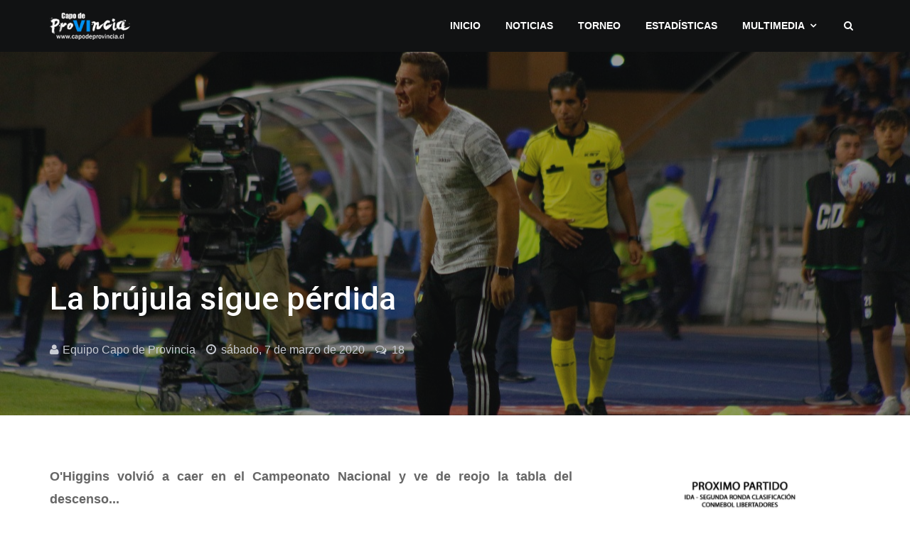

--- FILE ---
content_type: text/html; charset=UTF-8
request_url: https://www.capodeprovincia.cl/2020/03/la-brujula-sigue-perdida_7.html?showComment=1583630861722
body_size: 29511
content:
<!DOCTYPE html>
<html class='v2' dir='ltr' xmlns='http://www.w3.org/1999/xhtml' xmlns:b='http://www.google.com/2005/gml/b' xmlns:data='http://www.google.com/2005/gml/data' xmlns:expr='http://www.google.com/2005/gml/expr'>
<!-- Mantenimiento -->

  <head>
<!-- ******* SEO ******* -->
<meta content='width=device-width, initial-scale=1.0' name='viewport'/>
<meta content='Medio de comunicación independiente dedicado a todo lo deportivo de la región y el club O&#39;Higgins de Rancagua, informando todo el acontecer del club rancagüino.' name='description'/>
<meta content='ohiggins, capo de provincia, futbol chilenos, fotos ohiggins, videos ohiggins, wallpapers ohiggins, fondos de pantalla ohiggins, capodeprovincia' name='keywords'/>
<meta content='Capo de Provincia' name='title'/>
<meta content='index, follow' name='robots'/>
<!-- ******* SEO ******* -->
<meta content='27462653918' property='fb:pages'/>
<meta content='text/html; charset=UTF-8' http-equiv='Content-Type'/>
<meta content='blogger' name='generator'/>
<link href='https://www.capodeprovincia.cl/favicon.ico' rel='icon' type='image/x-icon'/>
<link href='https://www.capodeprovincia.cl/2020/03/la-brujula-sigue-perdida_7.html' rel='canonical'/>
<link rel="alternate" type="application/atom+xml" title="Capo de Provincia - O&#39;Higgins - Atom" href="https://www.capodeprovincia.cl/feeds/posts/default" />
<link rel="alternate" type="application/rss+xml" title="Capo de Provincia - O&#39;Higgins - RSS" href="https://www.capodeprovincia.cl/feeds/posts/default?alt=rss" />
<link rel="service.post" type="application/atom+xml" title="Capo de Provincia - O&#39;Higgins - Atom" href="https://draft.blogger.com/feeds/8256771698079611759/posts/default" />

<!--Can't find substitution for tag [blog.ieCssRetrofitLinks]-->
<link href='https://blogger.googleusercontent.com/img/b/R29vZ2xl/AVvXsEhjMK4tS33Hlute3QZZWa5drnfkywG_Hgp5JxaEOXA2fzx-1b30DT0_LCzjbAeVefwOpoZ8JHqUpUwFsUWVvb88cF90cIJuN2ZWka1oE9wDYMwXSFyt2VtRKoElRMzKYO36q3t2cMcT_wNf/s1600/d2605777-1d30-4eea-a9c1-94ec9c83418d.jpg' rel='image_src'/>
<meta content='https://www.capodeprovincia.cl/2020/03/la-brujula-sigue-perdida_7.html' property='og:url'/>
<meta content='La brújula sigue pérdida' property='og:title'/>
<meta content='Medio de comunicación independiente dedicado a informar todo lo deportivo de la región y el club O&#39;Higgins de Rancagua.' property='og:description'/>
<meta content='https://blogger.googleusercontent.com/img/b/R29vZ2xl/AVvXsEhjMK4tS33Hlute3QZZWa5drnfkywG_Hgp5JxaEOXA2fzx-1b30DT0_LCzjbAeVefwOpoZ8JHqUpUwFsUWVvb88cF90cIJuN2ZWka1oE9wDYMwXSFyt2VtRKoElRMzKYO36q3t2cMcT_wNf/w1200-h630-p-k-no-nu/d2605777-1d30-4eea-a9c1-94ec9c83418d.jpg' property='og:image'/>
<meta content='width=device-width, initial-scale=1, maximum-scale=1' name='viewport'/>
<link href='https://fonts.googleapis.com/css?family=Open+Sans:400,400i,700|Roboto:400,500,700' rel='stylesheet'/>
<link href='https://1.bp.blogspot.com/-SOh-0NW72TE/XO8_sETmooI/AAAAAAAAAmg/_CLfoLbpVTARmkTpV6cNPLxTYUQ981t6ACLcBGAs/s1600/app.png' rel='apple-touch-icon-precomposed'/>
<link href='https://1.bp.blogspot.com/-SOh-0NW72TE/XO8_sETmooI/AAAAAAAAAmg/_CLfoLbpVTARmkTpV6cNPLxTYUQ981t6ACLcBGAs/s72/app.png' rel='apple-touch-icon-precomposed' sizes='72x72'/>
<link href='https://1.bp.blogspot.com/-SOh-0NW72TE/XO8_sETmooI/AAAAAAAAAmg/_CLfoLbpVTARmkTpV6cNPLxTYUQ981t6ACLcBGAs/s114/app.png' rel='apple-touch-icon-precomposed' sizes='114x114'/>
<link href='https://1.bp.blogspot.com/-SOh-0NW72TE/XO8_sETmooI/AAAAAAAAAmg/_CLfoLbpVTARmkTpV6cNPLxTYUQ981t6ACLcBGAs/s144/app.png' rel='apple-touch-icon-precomposed' sizes='144x144'/>
<link crossorigin='anonymous' href='https://maxcdn.bootstrapcdn.com/font-awesome/4.6.3/css/font-awesome.min.css' integrity='sha384-T8Gy5hrqNKT+hzMclPo118YTQO6cYprQmhrYwIiQ/3axmI1hQomh7Ud2hPOy8SP1' rel='stylesheet'/>
<title>
La brújula sigue pérdida ~ Capo de Provincia - O'Higgins
</title>
<meta content='La brújula sigue pérdida' property='og:title'/>
<meta content='La brújula sigue pérdida - Capo de Provincia - O&#39;Higgins' name='twitter:title'/>
<meta content='https://blogger.googleusercontent.com/img/b/R29vZ2xl/AVvXsEhjMK4tS33Hlute3QZZWa5drnfkywG_Hgp5JxaEOXA2fzx-1b30DT0_LCzjbAeVefwOpoZ8JHqUpUwFsUWVvb88cF90cIJuN2ZWka1oE9wDYMwXSFyt2VtRKoElRMzKYO36q3t2cMcT_wNf/w500/d2605777-1d30-4eea-a9c1-94ec9c83418d.jpg' property='og:image'/>
<meta content='https://blogger.googleusercontent.com/img/b/R29vZ2xl/AVvXsEhjMK4tS33Hlute3QZZWa5drnfkywG_Hgp5JxaEOXA2fzx-1b30DT0_LCzjbAeVefwOpoZ8JHqUpUwFsUWVvb88cF90cIJuN2ZWka1oE9wDYMwXSFyt2VtRKoElRMzKYO36q3t2cMcT_wNf/w500/d2605777-1d30-4eea-a9c1-94ec9c83418d.jpg' name='twitter:image'/>
<meta content='https://www.capodeprovincia.cl/2020/03/la-brujula-sigue-perdida_7.html' property='og:url'/>
<meta content='https://www.capodeprovincia.cl/2020/03/la-brujula-sigue-perdida_7.html' name='twitter:url'/>
<meta content='Capo de Provincia - O&#39;Higgins' property='og:site_name'/>
<meta content='https://www.capodeprovincia.cl/' property='og:see_also'/>
<style>
/*!
 * CapodeProvincia.cl v4.2 - 2020.
 * Todos los derechos reservados.
 * Matías Aravena Cofré.
 * Rancagua, Chile.
 */

/*! normalize.css v4.1.1 | MIT License | github.com/necolas/normalize.css */
html{font-family:sans-serif;-ms-text-size-adjust:100%;-webkit-text-size-adjust:100%}body{margin:0}article,aside,details,/* 1 */
figcaption,figure,footer,header,main,/* 2 */
menu,nav,section,summary{display:block}audio,canvas,progress,video{display:inline-block}audio:not([controls]){display:none;height:0}progress{vertical-align:baseline}template,/* 1 */
[hidden]{display:none}a{background-color:transparent;-webkit-text-decoration-skip:objects}a:active,a:hover{outline-width:0}abbr[title]{border-bottom:none;text-decoration:underline;text-decoration:underline dotted}b,strong{font-weight:inherit;font-weight:bolder}dfn{font-style:italic}h1{font-size:2em;margin:.67em 0}mark{background-color:#ff0;color:#000}small{font-size:80%}sub,sup{font-size:75%;line-height:0;position:relative;vertical-align:baseline}sub{bottom:-.25em}sup{top:-.5em}img{border-style:none}svg:not(:root){overflow:hidden}code,kbd,pre,samp{font-family:monospace,monospace;font-size:1em}figure{margin:1em 40px}hr{box-sizing:content-box;height:0;overflow:visible}button,input,select,textarea{font:inherit;margin:0}optgroup{font-weight:700}button,input{overflow:visible}button,select{text-transform:none}button,html [type="button"],/* 1 */
[type="reset"],[type="submit"]{-webkit-appearance:button}button::-moz-focus-inner,[type="button"]::-moz-focus-inner,[type="reset"]::-moz-focus-inner,[type="submit"]::-moz-focus-inner{border-style:none;padding:0}button:-moz-focusring,[type="button"]:-moz-focusring,[type="reset"]:-moz-focusring,[type="submit"]:-moz-focusring{outline:1px dotted ButtonText}fieldset{border:1px solid silver;margin:0 2px;padding:.35em .625em .75em}legend{box-sizing:border-box;color:inherit;display:table;max-width:100%;padding:0;white-space:normal}textarea{overflow:auto}[type="checkbox"],[type="radio"]{box-sizing:border-box;padding:0}[type="number"]::-webkit-inner-spin-button,[type="number"]::-webkit-outer-spin-button{height:auto}[type="search"]{-webkit-appearance:textfield;outline-offset:-2px}[type="search"]::-webkit-search-cancel-button,[type="search"]::-webkit-search-decoration{-webkit-appearance:none}::-webkit-input-placeholder{color:inherit;opacity:.54}::-webkit-file-upload-button{-webkit-appearance:button;font:inherit}


/*!
 * Bootstrap v3.3.7 (http://getbootstrap.com)
 * Copyright 2011-2016 Twitter, Inc.
 * Licensed under MIT (https://github.com/twbs/bootstrap/blob/master/LICENSE)
 */
.container{margin-right:auto;margin-left:auto;padding-left:15px;padding-right:15px}@media (min-width: 768px){.container{width:750px}}@media (min-width: 992px){.container{width:970px}}@media (min-width: 1200px){.container{width:1170px}}.container-fluid{margin-right:auto;margin-left:auto;padding-left:15px;padding-right:15px}.row{margin-left:-15px;margin-right:-15px}.col-xs-1,.col-sm-1,.col-md-1,.col-lg-1,.col-xs-2,.col-sm-2,.col-md-2,.col-lg-2,.col-xs-3,.col-sm-3,.col-md-3,.col-lg-3,.col-xs-4,.col-sm-4,.col-md-4,.col-lg-4,.col-xs-5,.col-sm-5,.col-md-5,.col-lg-5,.col-xs-6,.col-sm-6,.col-md-6,.col-lg-6,.col-xs-7,.col-sm-7,.col-md-7,.col-lg-7,.col-xs-8,.col-sm-8,.col-md-8,.col-lg-8,.col-xs-9,.col-sm-9,.col-md-9,.col-lg-9,.col-xs-10,.col-sm-10,.col-md-10,.col-lg-10,.col-xs-11,.col-sm-11,.col-md-11,.col-lg-11,.col-xs-12,.col-sm-12,.col-md-12,.col-lg-12{position:relative;min-height:1px;padding-left:15px;padding-right:15px}.col-xs-1,.col-xs-2,.col-xs-3,.col-xs-4,.col-xs-5,.col-xs-6,.col-xs-7,.col-xs-8,.col-xs-9,.col-xs-10,.col-xs-11,.col-xs-12{float:left}.col-xs-12{width:100%}.col-xs-11{width:91.66666667%}.col-xs-10{width:83.33333333%}.col-xs-9{width:75%}.col-xs-8{width:66.66666667%}.col-xs-7{width:58.33333333%}.col-xs-6{width:50%}.col-xs-5{width:41.66666667%}.col-xs-4{width:33.33333333%}.col-xs-3{width:25%}.col-xs-2{width:16.66666667%}.col-xs-1{width:8.33333333%}.col-xs-pull-12{right:100%}.col-xs-pull-11{right:91.66666667%}.col-xs-pull-10{right:83.33333333%}.col-xs-pull-9{right:75%}.col-xs-pull-8{right:66.66666667%}.col-xs-pull-7{right:58.33333333%}.col-xs-pull-6{right:50%}.col-xs-pull-5{right:41.66666667%}.col-xs-pull-4{right:33.33333333%}.col-xs-pull-3{right:25%}.col-xs-pull-2{right:16.66666667%}.col-xs-pull-1{right:8.33333333%}.col-xs-pull-0{right:auto}.col-xs-push-12{left:100%}.col-xs-push-11{left:91.66666667%}.col-xs-push-10{left:83.33333333%}.col-xs-push-9{left:75%}.col-xs-push-8{left:66.66666667%}.col-xs-push-7{left:58.33333333%}.col-xs-push-6{left:50%}.col-xs-push-5{left:41.66666667%}.col-xs-push-4{left:33.33333333%}.col-xs-push-3{left:25%}.col-xs-push-2{left:16.66666667%}.col-xs-push-1{left:8.33333333%}.col-xs-push-0{left:auto}.col-xs-offset-12{margin-left:100%}.col-xs-offset-11{margin-left:91.66666667%}.col-xs-offset-10{margin-left:83.33333333%}.col-xs-offset-9{margin-left:75%}.col-xs-offset-8{margin-left:66.66666667%}.col-xs-offset-7{margin-left:58.33333333%}.col-xs-offset-6{margin-left:50%}.col-xs-offset-5{margin-left:41.66666667%}.col-xs-offset-4{margin-left:33.33333333%}.col-xs-offset-3{margin-left:25%}.col-xs-offset-2{margin-left:16.66666667%}.col-xs-offset-1{margin-left:8.33333333%}.col-xs-offset-0{margin-left:0}@media (min-width: 768px){.col-sm-1,.col-sm-2,.col-sm-3,.col-sm-4,.col-sm-5,.col-sm-6,.col-sm-7,.col-sm-8,.col-sm-9,.col-sm-10,.col-sm-11,.col-sm-12{float:left}.col-sm-12{width:100%}.col-sm-11{width:91.66666667%}.col-sm-10{width:83.33333333%}.col-sm-9{width:75%}.col-sm-8{width:66.66666667%}.col-sm-7{width:58.33333333%}.col-sm-6{width:50%}.col-sm-5{width:41.66666667%}.col-sm-4{width:33.33333333%}.col-sm-3{width:25%}.col-sm-2{width:16.66666667%}.col-sm-1{width:8.33333333%}.col-sm-pull-12{right:100%}.col-sm-pull-11{right:91.66666667%}.col-sm-pull-10{right:83.33333333%}.col-sm-pull-9{right:75%}.col-sm-pull-8{right:66.66666667%}.col-sm-pull-7{right:58.33333333%}.col-sm-pull-6{right:50%}.col-sm-pull-5{right:41.66666667%}.col-sm-pull-4{right:33.33333333%}.col-sm-pull-3{right:25%}.col-sm-pull-2{right:16.66666667%}.col-sm-pull-1{right:8.33333333%}.col-sm-pull-0{right:auto}.col-sm-push-12{left:100%}.col-sm-push-11{left:91.66666667%}.col-sm-push-10{left:83.33333333%}.col-sm-push-9{left:75%}.col-sm-push-8{left:66.66666667%}.col-sm-push-7{left:58.33333333%}.col-sm-push-6{left:50%}.col-sm-push-5{left:41.66666667%}.col-sm-push-4{left:33.33333333%}.col-sm-push-3{left:25%}.col-sm-push-2{left:16.66666667%}.col-sm-push-1{left:8.33333333%}.col-sm-push-0{left:auto}.col-sm-offset-12{margin-left:100%}.col-sm-offset-11{margin-left:91.66666667%}.col-sm-offset-10{margin-left:83.33333333%}.col-sm-offset-9{margin-left:75%}.col-sm-offset-8{margin-left:66.66666667%}.col-sm-offset-7{margin-left:58.33333333%}.col-sm-offset-6{margin-left:50%}.col-sm-offset-5{margin-left:41.66666667%}.col-sm-offset-4{margin-left:33.33333333%}.col-sm-offset-3{margin-left:25%}.col-sm-offset-2{margin-left:16.66666667%}.col-sm-offset-1{margin-left:8.33333333%}.col-sm-offset-0{margin-left:0}}@media (min-width: 992px){.col-md-1,.col-md-2,.col-md-3,.col-md-4,.col-md-5,.col-md-6,.col-md-7,.col-md-8,.col-md-9,.col-md-10,.col-md-11,.col-md-12{float:left}.col-md-12{width:100%}.col-md-11{width:91.66666667%}.col-md-10{width:83.33333333%}.col-md-9{width:75%}.col-md-8{width:66.66666667%}.col-md-7{width:58.33333333%}.col-md-6{width:50%}.col-md-5{width:41.66666667%}.col-md-4{width:33.33333333%}.col-md-3{width:25%}.col-md-2{width:16.66666667%}.col-md-1{width:8.33333333%}.col-md-pull-12{right:100%}.col-md-pull-11{right:91.66666667%}.col-md-pull-10{right:83.33333333%}.col-md-pull-9{right:75%}.col-md-pull-8{right:66.66666667%}.col-md-pull-7{right:58.33333333%}.col-md-pull-6{right:50%}.col-md-pull-5{right:41.66666667%}.col-md-pull-4{right:33.33333333%}.col-md-pull-3{right:25%}.col-md-pull-2{right:16.66666667%}.col-md-pull-1{right:8.33333333%}.col-md-pull-0{right:auto}.col-md-push-12{left:100%}.col-md-push-11{left:91.66666667%}.col-md-push-10{left:83.33333333%}.col-md-push-9{left:75%}.col-md-push-8{left:66.66666667%}.col-md-push-7{left:58.33333333%}.col-md-push-6{left:50%}.col-md-push-5{left:41.66666667%}.col-md-push-4{left:33.33333333%}.col-md-push-3{left:25%}.col-md-push-2{left:16.66666667%}.col-md-push-1{left:8.33333333%}.col-md-push-0{left:auto}.col-md-offset-12{margin-left:100%}.col-md-offset-11{margin-left:91.66666667%}.col-md-offset-10{margin-left:83.33333333%}.col-md-offset-9{margin-left:75%}.col-md-offset-8{margin-left:66.66666667%}.col-md-offset-7{margin-left:58.33333333%}.col-md-offset-6{margin-left:50%}.col-md-offset-5{margin-left:41.66666667%}.col-md-offset-4{margin-left:33.33333333%}.col-md-offset-3{margin-left:25%}.col-md-offset-2{margin-left:16.66666667%}.col-md-offset-1{margin-left:8.33333333%}.col-md-offset-0{margin-left:0}}@media (min-width: 1200px){.col-lg-1,.col-lg-2,.col-lg-3,.col-lg-4,.col-lg-5,.col-lg-6,.col-lg-7,.col-lg-8,.col-lg-9,.col-lg-10,.col-lg-11,.col-lg-12{float:left}.col-lg-12{width:100%}.col-lg-11{width:91.66666667%}.col-lg-10{width:83.33333333%}.col-lg-9{width:75%}.col-lg-8{width:66.66666667%}.col-lg-7{width:58.33333333%}.col-lg-6{width:50%}.col-lg-5{width:41.66666667%}.col-lg-4{width:33.33333333%}.col-lg-3{width:25%}.col-lg-2{width:16.66666667%}.col-lg-1{width:8.33333333%}.col-lg-pull-12{right:100%}.col-lg-pull-11{right:91.66666667%}.col-lg-pull-10{right:83.33333333%}.col-lg-pull-9{right:75%}.col-lg-pull-8{right:66.66666667%}.col-lg-pull-7{right:58.33333333%}.col-lg-pull-6{right:50%}.col-lg-pull-5{right:41.66666667%}.col-lg-pull-4{right:33.33333333%}.col-lg-pull-3{right:25%}.col-lg-pull-2{right:16.66666667%}.col-lg-pull-1{right:8.33333333%}.col-lg-pull-0{right:auto}.col-lg-push-12{left:100%}.col-lg-push-11{left:91.66666667%}.col-lg-push-10{left:83.33333333%}.col-lg-push-9{left:75%}.col-lg-push-8{left:66.66666667%}.col-lg-push-7{left:58.33333333%}.col-lg-push-6{left:50%}.col-lg-push-5{left:41.66666667%}.col-lg-push-4{left:33.33333333%}.col-lg-push-3{left:25%}.col-lg-push-2{left:16.66666667%}.col-lg-push-1{left:8.33333333%}.col-lg-push-0{left:auto}.col-lg-offset-12{margin-left:100%}.col-lg-offset-11{margin-left:91.66666667%}.col-lg-offset-10{margin-left:83.33333333%}.col-lg-offset-9{margin-left:75%}.col-lg-offset-8{margin-left:66.66666667%}.col-lg-offset-7{margin-left:58.33333333%}.col-lg-offset-6{margin-left:50%}.col-lg-offset-5{margin-left:41.66666667%}.col-lg-offset-4{margin-left:33.33333333%}.col-lg-offset-3{margin-left:25%}.col-lg-offset-2{margin-left:16.66666667%}.col-lg-offset-1{margin-left:8.33333333%}.col-lg-offset-0{margin-left:0}}.clearfix:before,.clearfix:after,.container:before,.container:after,.container-fluid:before,.container-fluid:after,.row:before,.row:after{content:" ";display:table}.clearfix:after,.container:after,.container-fluid:after,.row:after{clear:both}.center-block{display:block;margin-left:auto;margin-right:auto}.pull-right{float:right!important}.pull-left{float:left!important}.hide{display:none!important}.show{display:block!important}.invisible{visibility:hidden}.text-hide{font:0/0 a;color:transparent;text-shadow:none;background-color:transparent;border:0}.hidden{display:none!important}.affix{position:fixed}

/*
~~~~~~~~~~~
= LAYOUT =
~~~~~~~~~~~
*/
/*TOP NAV*/
#topNavWrap {
	font-size: 0;
}
#logoWrap, #topMenuWrap {
    float: none;
    display: inline-block;
    vertical-align: middle;
	font-size: 14px;
}
#logoWrap {
    padding-top: 10px;
    padding-bottom: 10px;
}
#header-inner img {
    max-height: 50px;
	width: auto;
    display: initial !important;
}
#header-inner a {
    display: initial !important;
}
#topMenuWrap {
    text-align: right;
}

/*MAIN WRAP*/
#mainBodyWrap {
    padding: 70px 0;
}
#mainContentWrap {
    padding-right: 30px;
}
#sidebarWrap {
    padding-left: 30px;
}
.footerCol:nth-child(2) {
	padding-right: 35px;
	padding-left: 35px;
}
.footerCol:first-child {
    padding-right: 55px;
}
.footerCol:last-child {
    padding-left: 55px;
}
</style>
<style id='page-skin-1' type='text/css'><!--
/*
~~~~~~~~~~~~~~~~~~~~~~~~~~~~~
= V  A  R  I  A  B  L  E  S =
~~~~~~~~~~~~~~~~~~~~~~~~~~~~~
<Variable name="body.background" description="Body Background" type="background"
color="#ffffff" default="$(color) none repeat scroll top left"/>
<Variable name="keycolor" description="Theme KeyColor" type="color"
default="#ea5631"/>
<Group description="Main Colors">
<Variable name="mainClr1" description="Main Color 1" type="color" default="#ea5631" />
<Variable name="mainClr1S" description="Main Color 1 Shade" type="color" default="#c14729" />
<Variable name="mainClr2" description="Main Color 2" type="color" default="#111213" />
<Variable name="mainClr2S" description="Main Color 2 Shade" type="color" default="#1a1b1d" />
</Group>
<Group description="Fonts" >
<Variable name="bodyFont" description="Body Font" type="font" default="16px 'Open Sans',sans-serif" />
<Variable name="headsFont" description="Heads Font" type="font" default="16px 'Roboto',sans-serif" />
</Group>
<Group description="Links">
<Variable name="lnksClr" description="Links Color" type="color" default="#31c4ea"/>
<Variable name="lnksHClr" description="Links Hover Color" type="color" default="#31c4ea"/>
</Group>
<Group description="Text Color" selector="body">
<Variable name="txtClr" description="Text Color" type="color" default="#666666" />
<Variable name="TxtHeadsClr" description="Heads Text Color" type="color" default="#111111" />
</Group>
<Group description="Top Navigation Bar" selector="#topNavWrap">
<Variable name="topNavBG" description="Background" type="color" default="#111213" />
<Variable name="topNavTxtClr" description="Logo Text color" type="color" default="#ffffff" />
<Variable name="menuTxtClr" description="Menu Text Color" type="color" default="#ffffff" />
<Variable name="dropDownMenuTxtClr" description="Dropdown Menu Text Color" type="color" default="#ffffff" />
</Group>
<Group description="Featued Posts" selector="#featuredPostsWrap ">
<Variable name="fpBG" description="Background" type="color" default="#1a1b1d" />
<Variable name="fpTxtClr" description="Post Title Color" type="color" default="#ffffff" />
</Group>
<Group description="Main Body" selector="#mainBodyWrap ">
<Variable name="bodyBG" description="Background Color" type="color" default="#ffffff"/>
</Group>
<Group description="Posts" selector="#mainBodyWrap ">
<Variable name="PostTitleClr" description="Post Title Color" type="color" default="#111111"/>
<Variable name="postDataClr" description="Post Data Color" type="color" default="#9c9ea2"/>
</Group>
<Group description="Footer" selector="#footerWrap">
<Variable name="footerBG" description="Background" type="color" default="#1a1b1d"/>
<Variable name="footerHTxtClr" description="Headers Text Color" type="color" default="#ffffff" />
<Variable name="footerTxtClr" description="Text Color" type="color" default="#929294" />
<Variable name="footerLnkTxtClr" description="Link Text Color" type="color" default="#b7b7b9" />
<Variable name="footerLnkTxtHClr" description="Link Text Hover Color" type="color" default="#b7b7b9" />
</Group>
<Group description="Copyrights" selector="#copyrightWrap">
<Variable name="copyrightBG" description="Background" type="color" default="#111213"/>
<Variable name="copyrightTxtClr" description="Text Color" type="color" default="#5d5f65" />
<Variable name="copyrightLnkTxtClr" description="Link Text Color" type="color" default="#31c4ea" />
</Group>
<Group description="Socila Buttons" selector="#socialIcons">
<Variable name="socialBtsClr" description="Color" type="color" default="#5d5f65" />
<Variable name="socialBtsHvrClr" description="Hover Color" type="color" default="#31c4ea" />
</Group>
<Group description="Forms" selector="form">
<Variable name="buttonClr" description="Buttons Bagground Color" type="color" default="#31c4ea" />
<Variable name="inputBorderClr" description="Input Border Color" type="color" default="#eeeeee" />
<Variable name="inputBorderClrFooter" description="Input Border Color In The Footer" type="color" default="#3f4044" />
</Group>
<Group description="Labels Widget" selector=".Label">
<Variable name="labelBGSidebar" description="Background In Sidebar" type="color" default="#eeeff3" />
<Variable name="labelTxtClrSidebar" description="Text Color In Sidebar" type="color" default="#666666" />
<Variable name="labelBGFooter" description="Background In Footer" type="color" default="#26282b" />
<Variable name="labelTxtClrFooter" description="Text Color In Footer" type="color" default="#b7b7b9" />
</Group>
*/
body#layout *{overflow:hidden}body#layout #logoWrap{width:30%;float:left}body#layout #topMenuWrap{width:70%;float:left}body#layout #mainContentWrap{width:70%;float:left}body#layout #sidebarWrap{width:30%;float:left}body#layout .footerCol{width:33.333333333333%;float:left}body#layout div.section{margin:10px 5px!important}#translation{display:none}body#layout #translation{display:block;width:30%}body{font:normal normal 16px Arial, Tahoma, Helvetica, FreeSans, sans-serif;line-height:1.8;color:#666666;background-color:#ffffff;background:#ffffff none repeat scroll top left}*{-webkit-box-sizing:border-box;-moz-box-sizing:border-box;box-sizing:border-box}:before,:after{-webkit-box-sizing:border-box;-moz-box-sizing:border-box;box-sizing:border-box}input,button,select,textarea{font-family:inherit;font-size:inherit;line-height:inherit}a:focus{outline:5px auto -webkit-focus-ring-color;outline-offset:-2px}figure{margin:0}img{vertical-align:middle;max-width:100%;height:auto}.quickedit{display:none!important}a{color:#31c4ea;text-decoration:none;transition:all .4s ease;-webkit-transition:all .3s ease;-moz-transition:all .3s ease;-o-transition:all .3s ease}a:hover,a:focus{color:#31c4ea;text-decoration:none;transition:all .3s ease;-webkit-transition:all .3s ease;-moz-transition:all .3s ease;-o-transition:all .3s ease}h1,h2,h3,h4,h5,h6{font:normal normal 17px Roboto;font-weight:500;line-height:1.3;color:#111111}h1,h2,h3{margin-top:20px;margin-bottom:10px}h4,h5,h6{margin-top:10px;margin-bottom:10px}h1,.h1{font-size:36px}h2,.h2{font-size:30px}h3,.h3{font-size:24px}h4,.h4{font-size:18px}h5,.h5{font-size:14px}h6,.h6{font-size:12px}p{margin:0 0 10px}blockquote{margin:25px 0;padding:30px;font-size:140%;color:#929292;border-top:1px solid #eee;border-bottom:1px solid #eee}blockquote i{font-size:75%;color:#b5b5b5}table{border-collapse:collapse}.post-body td,th{padding:10px 15px;border:1px solid #eee;border-collapse:collapse}input[type="text"],input[type="submit"],input[type="button"],button,textarea{border:1px solid #eeeeee;padding:10px;width:100%;max-width:400px}input[type="submit"],input[type="button"],button{border:0;background:#31c4ea;color:#fff;transition:all .3s ease;-webkit-transition:all .3s ease;-moz-transition:all .3s ease;-o-transition:all .3s ease}input[type="submit"]:hover,input[type="button"]:hover,button:hover{background:#31c4ea;transition:all .3s ease;-webkit-transition:all .3s ease;-moz-transition:all .3s ease;-o-transition:all .3s ease}#footer input[type="text"],#footer textarea{color:#fff;background:transparent;border:1px solid #3f4044}.p404{font-size:50px;font-weight:700;color:#31c4ea}#topNavWrap{background:#111213;color:#fff}#logo,#logo a,#logo h1{color:#ffffff;text-transform:uppercase;margin:0}.dropdownMenu{list-style:none;padding:0}.dropdownMenu > li{display:inline-block;margin-right:15px;position:relative}.dropdownMenu > li:last-child{margin-right:0}.dropdownMenu > li a{color:#ffffff;text-transform:uppercase;font-weight:600}.dropdownMenu > li > a{padding:10px;display:block}.dropdownMenu > li > ul > li:first-child{display:none}.dropdownMenu > li > ul{position:absolute;top:130%;left:0;width:180px;list-style:none;padding:15px;margin:0;text-align:left;visibility:hidden;opacity:0;z-index:1000;background:#1a1b1d;transition:all .3s ease;-webkit-transition:all .3s ease;-moz-transition:all .3s ease;-o-transition:all .3s ease}.dropdownMenu > li:hover > ul{top:100%;visibility:visible;opacity:1;transition:all .3s ease;-webkit-transition:all .3s ease;-moz-transition:all .3s ease;-o-transition:all .3s ease}.dropdownMenu > li > ul a{padding:5px;display:block;font-weight:400}.dropdown > a:after{font-family:"FontAwesome";content:"\f107";margin-left:7px}.mainMenuIconWrab{font-size:20px;display:none;text-align:right;vertical-align:middle;float:none}.mainMenuIconWrab a{color:#ffffff}.mainMenuIconWrab a:hover{color:#ffffff}.mainMenuIconWrab .searchIcon{margin-left:10px}#featuredPostsWrap{display:none;text-transform:uppercase;}#featuredPostsWrap .container-fluid,#featuredPostsWrap .col-md-4{padding-left:0;padding-right:0}.fPost{position:relative}.fPost > a{padding-top:120%;display:block;position:relative;background:#1a1b1d;background-size:cover;background-position:center}.fPostCon{position:absolute;width:100%;bottom:0;padding:0 15px 50px}.fpLabel{background:#31c4ea;color:#fff;padding:3px 5px;font-size:13px;text-transform:uppercase}.fpLabel:hover{color:#fff;text-decoration:underline}.fpOverlay{position:absolute;top:0;left:0;width:100%;height:100%;opacity:.75;background:rgba(0,0,0,0.3);background:-moz-linear-gradient(top,rgba(231,55,39,0) 0%,rgba(0,0,0,1) 100%);background:-webkit-gradient(left top,left bottom,color-stop(0%,rgba(231,55,39,0)),color-stop(100%,rgba(0,0,0,1)));background:-webkit-linear-gradient(top,rgba(231,55,39,0) 0%,rgba(0,0,0,1) 100%);background:-o-linear-gradient(top,rgba(231,55,39,0) 0%,rgba(0,0,0,1) 100%);background:-ms-linear-gradient(top,rgba(231,55,39,0) 0%,rgba(0,0,0,1) 100%);background:linear-gradient(to bottom,rgba(231,55,39,0) 0%,rgba(0,0,0,1) 100%);filter:progid:DXImageTransform.Microsoft.gradient(startColorstr='#e73727',endColorstr='#000000',GradientType=0);-webkit-box-shadow:inset 10px 0 28px -6px rgba(0,0,0,0.75);-moz-box-shadow:inset 10px 0 28px -6px rgba(0,0,0,0.75);box-shadow:inset 10px 0 28px -6px rgba(0,0,0,0.75);transition:all .3s ease;-webkit-transition:all .3s ease;-moz-transition:all .3s ease;-o-transition:all .3s ease}.fPost:hover .fpOverlay{opacity:.85;transition:all .3s ease;-webkit-transition:all .3s ease;-moz-transition:all .3s ease;-o-transition:all .3s ease}.fPostCon h2{color:#ffffff;font-size:35px;margin-top:10px}.post-title a{color:#111111}.post-title{margin-top:0}.postData,.post-author a{color:#9c9ea2;overflow:hidden}.postData > span{float:left;margin-right:15px;vertical-align:middle;line-height:45px}.post-author img{width:45px;margin-right:5px;border-radius:50%}.post-timestamp:before{content:"\f017";font-family:FontAwesome;margin-right:3px}.post-comment-num:before{content:"\f0e6";font-family:FontAwesome;margin-right:3px}.noAuthImg:before{content:"\f007";font-family:FontAwesome;margin-right:5px}.separator a{margin:0!important}#blog-pager{display:none}.status-msg-body{text-align:center;margin-bottom:20px;font-size:20px}.postTop{position:relative;padding-top:40%;background:#1a1b1d}.postTop .postData,.postTop .post-author a{color:#c9ccd4}.postopImg{position:absolute;top:0;left:0;width:100%;height:100%;background-size:cover;background-position:center;opacity:.55}.postTopCon{position:absolute;width:100%;bottom:70px}.postTopTitle{max-width:800px;color:#fff;font-size:45px;margin-bottom:20px}.post-footer-line{margin-top:50px}.post-labels{display:block}.post-labels a{background:#eeeff3;color:inherit;padding:5px 10px;display:inline-block;margin-right:10px;font-size:15px}.post-labels a:before{content:"\f02b";font-family:FontAwesome;margin-right:5px}.relatedPosts > h2{text-transform:uppercase;font-size:24px;margin-bottom:20px}.relatedPosts .row:first-child{margin-bottom:30px}.relatedPost{overflow:hidden}.relatedPost > a{padding-top:62.5%;display:block;position:relative;background:#111213;overflow:hidden}.relatedPostImg{position:absolute;top:0;left:0;width:100%;opacity:.6;-webkit-backface-visibility:hidden;transition:all .3s ease;-webkit-transition:all .3s ease;-moz-transition:all .3s ease;-o-transition:all .3s ease}.relatedPost > a:hover .relatedPostImg{opacity:.7;transition:all .3s ease;-webkit-transition:all .3s ease;-moz-transition:all .3s ease;-o-transition:all .3s ease}.relatedPostTitle{position:absolute;bottom:0;width:100%;padding:15px;color:#fff;font-size:22px}.static_page .postTopTitle{width:100%;max-width:100%;text-align:center}.static_page .noPostImg{padding-top:25%}.static_page .postTopCon{top:50%;-ms-transform:translateY(-50%);-webkit-transform:translateY(-50%);transform:translateY(-50%);bottom:initial}.shareButtons a{display:inline-block;margin-right:10px;width:100px;height:40px;line-height:40px;text-align:center;font-size:20px;color:#fff;transition:all .3s ease;-webkit-transition:all .3s ease;-moz-transition:all .3s ease;-o-transition:all .3s ease}.shareButtons a:hover{transition:all .3s ease;-webkit-transition:all .3s ease;-moz-transition:all .3s ease;-o-transition:all .3s ease}.shareButtons .facebook{background:#3b5998}.shareButtons .facebook:hover{background:#2f4779}.shareButtons .twitter{background:#55acee}.shareButtons .twitter:hover{background:#4994ce}.shareButtons .google{background:#dd4b39;margin-right:0}.shareButtons .google:hover{background:#bb4031}.postThum{margin-bottom:50px}.thumImgBG{padding-top:66.6%;background:#000;position:relative;overflow:hidden;background-size:cover}.thumImgOverlay{position:absolute;top:0;left:0;width:100%;height:100%;background:#000;opacity:0;transition:all .3s ease;-webkit-transition:all .3s ease;-moz-transition:all .3s ease;-o-transition:all .3s ease}.thumImgOverlay:hover{transition:all .3s ease;-webkit-transition:all .3s ease;-moz-transition:all .3s ease;-o-transition:all .3s ease;opacity:.2}.thumTitle a{font-size:30px}.thumSnippet{margin-bottom:15px}.thumData > span{line-height:inherit}.loadMorePosts{text-align:center;margin-top:50px;display:none}.loadMorePosts a{display:inline-block;padding:10px 15px;color:#fff;background:#31c4ea}.loadMorePosts a:hover{background:#31c4ea;transition:all .4s ease-in-out;-webkit-transition:all .4s ease-in-out;-moz-transition:all .4s ease-in-out;-o-transition:all .4s ease-in-out}#loader{text-align:center;margin-top:50px}#sidebar .widget{margin-bottom:50px}.widget > h2{font-size:24px;text-transform:uppercase;margin-bottom:20px}.popular-posts ul{list-style:none;padding:0}.popular-posts ul li{margin-bottom:30px}.popular-posts .item-thumbnail{float:left;margin-right:20px}.popular-posts .item-title a{color:inherit}.popular-posts .item-snippet{display:none}.Label ul{padding:0}.cloud-label-widget-content{font-size:15px}.cloud-label-widget-content > span{display:inline-block;background:#b7b7b9;margin:0 10px 10px 0}#footer .cloud-label-widget-content > span{background:#26282b}.cloud-label-widget-content a{display:inline-block;padding:8px 15px;color:#666666;font-size:13px;text-transform:uppercase}.cloud-label-widget-content .label-count{display:inline-block;padding-right:15px;margin-left:-15px}.list-label-widget-content ul{list-style-type:none}.list-label-widget-content a{color:inherit}.list-label-widget-content li{margin-bottom:10px;line-height:30px}.list-label-widget-content li:before{content:"\f105";font-family:FontAwesome;color:#b5b5b5;margin-right:15px}.list-label-widget-content li > span:last-child{float:right;background:#b7b7b9;color:#666666;height:30px;width:30px;text-align:center;border-radius:50%}#footer .list-label-widget-content li:before{color:#656565}#footer .list-label-widget-content li > span:last-child{background:#26282b;color:#b7b7b9}.FollowByEmail td{width:100%;display:block}.follow-by-email-submit{margin-top:10px}.ContactForm form,.FollowByEmail form{max-width:400px;margin-right:auto;margin-left:auto}#comments > h2{text-transform:uppercase;font-size:24px;margin-bottom:20px}#comment-actions{background:transparent;border:0;padding:0;position:absolute;height:25px}#comments .blogger-comment-icon,.blogger-comment-icon{line-height:16px;background:url(/img/b16-rounded.gif) left no-repeat;padding-left:20px}#comments .openid-comment-icon,.openid-comment-icon{line-height:16px;background:url(/img/openid16-rounded.gif) left no-repeat;padding-left:20px}#comments .anon-comment-icon,.anon-comment-icon{line-height:16px;background:url(/img/anon16-rounded.gif) left no-repeat;padding-left:20px}.comment-form{clear:both;_width:410px}.comment-link{white-space:nowrap}.paging-control-container{float:right;margin:0 6px 0 0;font-size:80%}.unneeded-paging-control{visibility:hidden}#comments-block .avatar-image-container img{-ms-interpolation-mode:bicubic;border:1px solid #ccc;float:right}#comments-block .avatar-image-container.avatar-stock img{border-width:0;padding:1px}#comments-block .avatar-image-container{height:37px;left:-45px;position:absolute;width:37px}#comments-block.avatar-comment-indent{margin-left:45px;position:relative}#comments-block.avatar-comment-indent dd{margin-left:0}iframe.avatar-hovercard-iframe{border:0 none;padding:0;width:25em;height:9.4em;margin:.5em}.comments{clear:both;margin-top:10px;margin-bottom:0}.comments .comments-content{margin-bottom:16px}.comments .comment .comment-actions a{padding-right:5px;padding-top:5px}.comments .comment .comment-actions a:hover{text-decoration:underline}.comments .comments-content .comment-thread ol{list-style-type:none;padding:0;text-align:left}.comments .comments-content .inline-thread{padding:.5em 1em}.comments .comments-content .comment-thread{margin:8px 0}.comments .comments-content .comment-thread:empty{display:none}.comments .comments-content .comment-replies{margin-left:36px;margin-top:1em}.comments .comments-content .comment{margin-bottom:16px;padding-bottom:8px}.comments .comments-content .comment:first-child{padding-top:16px}.comments .comments-content .comment:last-child{border-bottom:0;padding-bottom:0}.comments .comments-content .comment-body{position:relative}.comments .comments-content .user{font-style:normal;font-weight:700}.comments .comments-content .icon.blog-author{display:inline-block;height:18px;margin:0 0 -4px 6px;width:18px}.comments .comments-content .datetime{margin-left:6px}.comments .comments-content .comment-header,.comments .comments-content .comment-content{margin:0 0 8px}.comments .comments-content .comment-content{text-align:justify}.comments .comments-content .owner-actions{position:absolute;right:0;top:0}.comments .comments-replybox{border:none;height:250px;width:100%}.comments .comment-replybox-single{margin-left:48px;margin-top:5px}.comments .comment-replybox-thread{margin-top:5px}.comments .comments-content .loadmore a{display:block;padding:10px 16px;text-align:center}.comments .thread-toggle{cursor:pointer;display:inline-block}.comments .continue{cursor:pointer}.comments .continue a{display:block;font-weight:700;padding:.5em}.comments .comments-content .loadmore{cursor:pointer;margin-top:3em;max-height:3em}.comments .comments-content .loadmore.loaded{max-height:0;opacity:0;overflow:hidden}.comments .thread-chrome.thread-collapsed{display:none}.comments .thread-toggle{display:inline-block}.comments .thread-toggle .thread-arrow{margin-right:10px}.comments .thread-expanded .thread-arrow:before{content:"\f107";font-family:FontAwesome}.comments .thread-collapsed .thread-arrow:before{content:"\f105";font-family:FontAwesome}.comments .avatar-image-container{float:left;max-height:36px;overflow:hidden;width:36px}.comments .avatar-image-container img{max-width:36px}.comments .comment-block{margin-left:48px;position:relative}@media screen and (max-device-width:480px){.comments .comments-content .comment-replies{margin-left:0}}table.tr-caption-container{padding:4px;margin-bottom:.5em}td.tr-caption{font-size:80%}.icon-action{border-style:none!important;margin:0 0 0 .5em !important;vertical-align:middle}.comment-action-icon{width:13px;height:13px;margin-top:3px}.delete-comment-icon{background:url(/img/icon_delete13.gif) no-repeat left;padding:7px}#comment-popup{position:absolute;visibility:hidden;width:100px;height:20px}.user a{color:#111;float:left;font-size:17px}.datetime{font-size:15px;display:block}.datetime a{color:#9c9ea2}.comments .comments-content .user{display:block;overflow:hidden;margin-bottom:10px}.comments .comments-content .icon.blog-author{display:none}.comment-header{overflow:hidden}.comment-actions a,.continue a{color:#9c9ea2;font-size:15px;margin-right:10px}.comments .avatar-image-container img{max-width:50px}.comments .avatar-image-container{max-height:50px;overflow:hidden;width:50px;height:50px;background-image:url(//1.bp.blogspot.com/-3hsaF0dsnMg/V6d5F8K8sRI/AAAAAAAADrg/KMFPQQPHGFgdxYVXM7ygeeCIYCk8QlukgCK4B/s50/user-alt-128.png);background-size:cover}.comments .comment-block{margin-left:65px}.comments .comments-content .comment-thread{margin:30px 0}.comment-actions{display:block;margin-top:20px}.comment-actions > a:before,.continue a:before{content:"\f112";font-family:FontAwesome;margin-right:5px}.comments .comments-content .comment-header{margin-bottom:15px}.comments{margin-top:50px}#topAd,#bottomAd{text-align:center}#topAd .widget{margin-top:70px}#bottomAd .widget{margin-bottom:70px}#footerWrap{background:#1a1b1d;padding:50px 0;color:#929294}#footerWrap a{color:#b7b7b9}#footerWrap .widget > h2{color:#ffffff}#copyrightWrap{background:#111213;border-top:1px solid #000;color:#5d5f65;line-height:35px}#copyright{padding-top:25px;padding-bottom:25px}#copyrightWrap p{margin-bottom:0}#socialIcons{text-align:right}#socialIcons a{display:inline-block;width:35px;height:35px;line-height:35px;font-size:20px;color:#5d5f65;text-align:center;margin-left:5px}#socialIcons a:hover{color:#31c4ea}#searchWrap{position:fixed;z-index:1000000;background:rgba(0,0,0,0.85);width:100%;height:100%;visibility:hidden;opacity:0;transition:all .3s ease;-webkit-transition:all .3s ease;-moz-transition:all .3s ease;-o-transition:all .3s ease}.closeSearch{position:fixed;padding:10px 19px;background:#31c4ea;color:#fff;font-size:20px;top:20px;left:20px}.openSearch{visibility:visible!important;opacity:1!important;transition:all .3s ease;-webkit-transition:all .3s ease;-moz-transition:all .3s ease;-o-transition:all .3s ease}#searchBar{border:0;background:rgba(0,0,0,0);width:100%;position:absolute;top:45%;font-size:40px;text-align:center;color:#fff;max-width:none}#searchBar:focus{outline:none}

--></style>
<style>
/*<![CDATA[*/
/*
~~~~~~~~~~~~~~
= RESPONSIVE =
~~~~~~~~~~~~~~
*/
@media screen and (max-width : 991px){.mainMenuIconWrab{display:inline-block}.dropdownMenu .searchIcon{display:none}#topMenuWrap{text-align:center;display:block}.dropdownMenu{display:none}.dropdownMenu > li{display:block}.dropdownMenu > li > ul{position:static;text-align:center;width:100%;visibility:visible;opacity:1;display:none}#mainContentWrap{margin-bottom:50px;padding-right:15px}#sidebarWrap{padding-left:15px}.post-title{margin-top:20px}.footerCol:last-child,.footerCol:nth-child(2),.footerCol:first-child{padding-right:15px;padding-left:15px}#copyrightWrap p,#socialIcons{text-align:center}#copyrightWrap p{margin-bottom:15px}}@media screen and (max-width : 850px){.fPostCon h2{font-size:25px}.rtl .fPostCon h2{font-size:20px}.postTop{padding-top:70%}}@media screen and (max-width : 750px){.postTopTitle{font-size:35px}}@media screen and (max-width : 650px){.postTopTitle{font-size:30px}h1,.h1{font-size:30px}h2,.h2{font-size:26px}h3,.h3{font-size:24px}}@media screen and (max-width : 600px){.fPostCon h2,.rtl .fPostCon h2{font-size:35px}#featuredPostsWrap .col-md-4{width:100%}.fPost > a{padding-top:85%}.relatedPost{width:100%;margin-bottom:30px}.relatedPosts .row:first-child{margin-bottom:0}.static_page .noPostImg{padding-top:50%}#searchBar{font-size:25px}}@media screen and (max-width : 550px){.postTopCon{bottom:20px}.postTopTitle{font-size:26px}h1,.h1{font-size:26px}h2,.h2{font-size:24px}h3,.h3{font-size:22px}.postTop .postData{display:none}#pd{display:block!important;margin-bottom:20px}#mainBodyWrap{padding-top:40px}.shareButtons a{width:50px}.thumTitle a{font-size:22px}.thumImgBG{padding-top:100%}}@media screen and (max-width : 350px){.fPostCon h2,.rtl .fPostCon h2{font-size:22px}}
/*]]>*/
</style>
<script>
var posts_no = 5;
var showpoststhumbs = true;
var posts_date = true;
var defaultnoimage="http://2.bp.blogspot.com/-jmDmQkQsxUI/VhesjGAU3II/AAAAAAAADSo/JjZLMth27lc/s1600-r/th.jpg";
var maxresults=2;
var splittercolor="#fff";
var relatedpoststitle="relacionados";
  //<![CDATA[
var relatedTitles = new Array();
var relatedTitlesNum = 0;
var relatedUrls = new Array();
var thumburl = new Array();

function related_results_labels_thumbs(json) {
    for (var i = 0; i < json.feed.entry.length; i++) {
        var entry = json.feed.entry[i];
        relatedTitles[relatedTitlesNum] = entry.title.$t;
        try {
            thumburl[relatedTitlesNum] = entry.media$thumbnail.url.replace("s72-c", "w400-h250-p");
        } catch (error) {
            s = entry.content.$t;
            a = s.indexOf("<img");
            b = s.indexOf("src=\"", a);
            c = s.indexOf("\"", b + 5);
            d = s.substr(b + 5, c - b - 5);
            if ((a != -1) && (b != -1) && (c != -1) && (d != "")) {
                thumburl[relatedTitlesNum] = d;
            } else {
                if (typeof(defaultnoimage) !== 'undefined') thumburl[relatedTitlesNum] = defaultnoimage;
                else thumburl[relatedTitlesNum] = "http://2.bp.blogspot.com/-jmDmQkQsxUI/VhesjGAU3II/AAAAAAAADSo/JjZLMth27lc/s1600-r/th.jpg";
            }
        }

        for (var k = 0; k < entry.link.length; k++) {
            if (entry.link[k].rel == 'alternate') {
                relatedUrls[relatedTitlesNum] = entry.link[k].href;
                relatedTitlesNum++;

            }
        }
    }
}

function removeRelatedDuplicates_thumbs() {
    var tmp = new Array(0);
    var tmp2 = new Array(0);
    var tmp3 = new Array(0);
    for (var i = 0; i < relatedUrls.length; i++) {
        if (!contains_thumbs(tmp, relatedUrls[i])) {
            tmp.length += 1;
            tmp[tmp.length - 1] = relatedUrls[i];
            tmp2.length += 1;
            tmp3.length += 1;
            tmp2[tmp2.length - 1] = relatedTitles[i];
            tmp3[tmp3.length - 1] = thumburl[i];
        }
    }
    relatedTitles = tmp2;
    relatedUrls = tmp;
    thumburl = tmp3;

}

function contains_thumbs(a, e) {
    for (var j = 0; j < a.length; j++)
        if (a[j] == e) return true;
    return false;
}

function printRelatedLabels_thumbs(current) {
    var splitbarcolor;
    if (typeof(splittercolor) !== 'undefined') splitbarcolor = splittercolor;
    else splitbarcolor = "#DDDDDD";
    for (var i = 0; i < relatedUrls.length; i++) {
        if ((relatedUrls[i] == current) || (!relatedTitles[i])) {
            relatedUrls.splice(i, 1);
            relatedTitles.splice(i, 1);
            thumburl.splice(i, 1);
            i--;
        }
    }
    var r = Math.floor((relatedTitles.length - 1) * Math.random());
    var i = 0;
    if (relatedTitles.length > 0) document.write('<h2>' + relatedpoststitle + '</h2>');
    document.write('<div>');
    while (i < relatedTitles.length && i < 20 && i < maxresults) {
		if (i == 0 || i == 2)
			document.write('<div class="row">');

		document.write('<div class="col-xs-6 relatedPost">');
        document.write('<a ');
        document.write(' href="' + relatedUrls[r] + '"><img class="relatedPostImg" src="' + thumburl[r] + '"/><h3 class="relatedPostTitle">' + relatedTitles[r] + '</h3></a>');
		document.write('</div>');

        i++;
        if (r < relatedTitles.length - 1) {
            r++;
        } else {
            r = 0;
        }
		if (i == 2 || i == 4 || (relatedTitles.length == 3 && i == 3) || (relatedTitles.length == 1 && i == 1))
			document.write('</div>');

    }
    document.write('</div>');
    relatedUrls.splice(0, relatedUrls.length);
    thumburl.splice(0, thumburl.length);
    relatedTitles.splice(0, relatedTitles.length);
}

//]]>
</script>
<script>
//<![CDATA[
var relatedpoststitle="relacionados";
var loadMorePosts = "Cargar más noticias";
var searchTxt = "Ingresa tu búsqueda";
var emailAdress = "Correo electrónico";
var emailSubmit = "Enviar";
  var p404 = "Error 404 :(";
var p404txt = "Uuh, la página que buscabas no existe.";
var copyrightsTxt1 = "2008 - 2026";
var copyrightsTxt2 = "Todos los derechos reservados.";
//]]>
</script>
      

</head><!--<head><style type='text/css'>@font-face{font-family:'Roboto';font-style:normal;font-weight:400;font-stretch:100%;font-display:swap;src:url(//fonts.gstatic.com/s/roboto/v50/KFOMCnqEu92Fr1ME7kSn66aGLdTylUAMQXC89YmC2DPNWubEbVmZiAr0klQmz24O0g.woff2)format('woff2');unicode-range:U+0460-052F,U+1C80-1C8A,U+20B4,U+2DE0-2DFF,U+A640-A69F,U+FE2E-FE2F;}@font-face{font-family:'Roboto';font-style:normal;font-weight:400;font-stretch:100%;font-display:swap;src:url(//fonts.gstatic.com/s/roboto/v50/KFOMCnqEu92Fr1ME7kSn66aGLdTylUAMQXC89YmC2DPNWubEbVmQiAr0klQmz24O0g.woff2)format('woff2');unicode-range:U+0301,U+0400-045F,U+0490-0491,U+04B0-04B1,U+2116;}@font-face{font-family:'Roboto';font-style:normal;font-weight:400;font-stretch:100%;font-display:swap;src:url(//fonts.gstatic.com/s/roboto/v50/KFOMCnqEu92Fr1ME7kSn66aGLdTylUAMQXC89YmC2DPNWubEbVmYiAr0klQmz24O0g.woff2)format('woff2');unicode-range:U+1F00-1FFF;}@font-face{font-family:'Roboto';font-style:normal;font-weight:400;font-stretch:100%;font-display:swap;src:url(//fonts.gstatic.com/s/roboto/v50/KFOMCnqEu92Fr1ME7kSn66aGLdTylUAMQXC89YmC2DPNWubEbVmXiAr0klQmz24O0g.woff2)format('woff2');unicode-range:U+0370-0377,U+037A-037F,U+0384-038A,U+038C,U+038E-03A1,U+03A3-03FF;}@font-face{font-family:'Roboto';font-style:normal;font-weight:400;font-stretch:100%;font-display:swap;src:url(//fonts.gstatic.com/s/roboto/v50/KFOMCnqEu92Fr1ME7kSn66aGLdTylUAMQXC89YmC2DPNWubEbVnoiAr0klQmz24O0g.woff2)format('woff2');unicode-range:U+0302-0303,U+0305,U+0307-0308,U+0310,U+0312,U+0315,U+031A,U+0326-0327,U+032C,U+032F-0330,U+0332-0333,U+0338,U+033A,U+0346,U+034D,U+0391-03A1,U+03A3-03A9,U+03B1-03C9,U+03D1,U+03D5-03D6,U+03F0-03F1,U+03F4-03F5,U+2016-2017,U+2034-2038,U+203C,U+2040,U+2043,U+2047,U+2050,U+2057,U+205F,U+2070-2071,U+2074-208E,U+2090-209C,U+20D0-20DC,U+20E1,U+20E5-20EF,U+2100-2112,U+2114-2115,U+2117-2121,U+2123-214F,U+2190,U+2192,U+2194-21AE,U+21B0-21E5,U+21F1-21F2,U+21F4-2211,U+2213-2214,U+2216-22FF,U+2308-230B,U+2310,U+2319,U+231C-2321,U+2336-237A,U+237C,U+2395,U+239B-23B7,U+23D0,U+23DC-23E1,U+2474-2475,U+25AF,U+25B3,U+25B7,U+25BD,U+25C1,U+25CA,U+25CC,U+25FB,U+266D-266F,U+27C0-27FF,U+2900-2AFF,U+2B0E-2B11,U+2B30-2B4C,U+2BFE,U+3030,U+FF5B,U+FF5D,U+1D400-1D7FF,U+1EE00-1EEFF;}@font-face{font-family:'Roboto';font-style:normal;font-weight:400;font-stretch:100%;font-display:swap;src:url(//fonts.gstatic.com/s/roboto/v50/KFOMCnqEu92Fr1ME7kSn66aGLdTylUAMQXC89YmC2DPNWubEbVn6iAr0klQmz24O0g.woff2)format('woff2');unicode-range:U+0001-000C,U+000E-001F,U+007F-009F,U+20DD-20E0,U+20E2-20E4,U+2150-218F,U+2190,U+2192,U+2194-2199,U+21AF,U+21E6-21F0,U+21F3,U+2218-2219,U+2299,U+22C4-22C6,U+2300-243F,U+2440-244A,U+2460-24FF,U+25A0-27BF,U+2800-28FF,U+2921-2922,U+2981,U+29BF,U+29EB,U+2B00-2BFF,U+4DC0-4DFF,U+FFF9-FFFB,U+10140-1018E,U+10190-1019C,U+101A0,U+101D0-101FD,U+102E0-102FB,U+10E60-10E7E,U+1D2C0-1D2D3,U+1D2E0-1D37F,U+1F000-1F0FF,U+1F100-1F1AD,U+1F1E6-1F1FF,U+1F30D-1F30F,U+1F315,U+1F31C,U+1F31E,U+1F320-1F32C,U+1F336,U+1F378,U+1F37D,U+1F382,U+1F393-1F39F,U+1F3A7-1F3A8,U+1F3AC-1F3AF,U+1F3C2,U+1F3C4-1F3C6,U+1F3CA-1F3CE,U+1F3D4-1F3E0,U+1F3ED,U+1F3F1-1F3F3,U+1F3F5-1F3F7,U+1F408,U+1F415,U+1F41F,U+1F426,U+1F43F,U+1F441-1F442,U+1F444,U+1F446-1F449,U+1F44C-1F44E,U+1F453,U+1F46A,U+1F47D,U+1F4A3,U+1F4B0,U+1F4B3,U+1F4B9,U+1F4BB,U+1F4BF,U+1F4C8-1F4CB,U+1F4D6,U+1F4DA,U+1F4DF,U+1F4E3-1F4E6,U+1F4EA-1F4ED,U+1F4F7,U+1F4F9-1F4FB,U+1F4FD-1F4FE,U+1F503,U+1F507-1F50B,U+1F50D,U+1F512-1F513,U+1F53E-1F54A,U+1F54F-1F5FA,U+1F610,U+1F650-1F67F,U+1F687,U+1F68D,U+1F691,U+1F694,U+1F698,U+1F6AD,U+1F6B2,U+1F6B9-1F6BA,U+1F6BC,U+1F6C6-1F6CF,U+1F6D3-1F6D7,U+1F6E0-1F6EA,U+1F6F0-1F6F3,U+1F6F7-1F6FC,U+1F700-1F7FF,U+1F800-1F80B,U+1F810-1F847,U+1F850-1F859,U+1F860-1F887,U+1F890-1F8AD,U+1F8B0-1F8BB,U+1F8C0-1F8C1,U+1F900-1F90B,U+1F93B,U+1F946,U+1F984,U+1F996,U+1F9E9,U+1FA00-1FA6F,U+1FA70-1FA7C,U+1FA80-1FA89,U+1FA8F-1FAC6,U+1FACE-1FADC,U+1FADF-1FAE9,U+1FAF0-1FAF8,U+1FB00-1FBFF;}@font-face{font-family:'Roboto';font-style:normal;font-weight:400;font-stretch:100%;font-display:swap;src:url(//fonts.gstatic.com/s/roboto/v50/KFOMCnqEu92Fr1ME7kSn66aGLdTylUAMQXC89YmC2DPNWubEbVmbiAr0klQmz24O0g.woff2)format('woff2');unicode-range:U+0102-0103,U+0110-0111,U+0128-0129,U+0168-0169,U+01A0-01A1,U+01AF-01B0,U+0300-0301,U+0303-0304,U+0308-0309,U+0323,U+0329,U+1EA0-1EF9,U+20AB;}@font-face{font-family:'Roboto';font-style:normal;font-weight:400;font-stretch:100%;font-display:swap;src:url(//fonts.gstatic.com/s/roboto/v50/KFOMCnqEu92Fr1ME7kSn66aGLdTylUAMQXC89YmC2DPNWubEbVmaiAr0klQmz24O0g.woff2)format('woff2');unicode-range:U+0100-02BA,U+02BD-02C5,U+02C7-02CC,U+02CE-02D7,U+02DD-02FF,U+0304,U+0308,U+0329,U+1D00-1DBF,U+1E00-1E9F,U+1EF2-1EFF,U+2020,U+20A0-20AB,U+20AD-20C0,U+2113,U+2C60-2C7F,U+A720-A7FF;}@font-face{font-family:'Roboto';font-style:normal;font-weight:400;font-stretch:100%;font-display:swap;src:url(//fonts.gstatic.com/s/roboto/v50/KFOMCnqEu92Fr1ME7kSn66aGLdTylUAMQXC89YmC2DPNWubEbVmUiAr0klQmz24.woff2)format('woff2');unicode-range:U+0000-00FF,U+0131,U+0152-0153,U+02BB-02BC,U+02C6,U+02DA,U+02DC,U+0304,U+0308,U+0329,U+2000-206F,U+20AC,U+2122,U+2191,U+2193,U+2212,U+2215,U+FEFF,U+FFFD;}</style>
<link href='https://draft.blogger.com/dyn-css/authorization.css?targetBlogID=8256771698079611759&amp;zx=daa16eba-1fda-4955-bdc3-e996e18d05e8' media='none' onload='if(media!=&#39;all&#39;)media=&#39;all&#39;' rel='stylesheet'/><noscript><link href='https://draft.blogger.com/dyn-css/authorization.css?targetBlogID=8256771698079611759&amp;zx=daa16eba-1fda-4955-bdc3-e996e18d05e8' rel='stylesheet'/></noscript>
<meta name='google-adsense-platform-account' content='ca-host-pub-1556223355139109'/>
<meta name='google-adsense-platform-domain' content='blogspot.com'/>

<!-- data-ad-client=ca-pub-2836641689375821 -->

</head>
<body class='item ltr'>
<!-- inicio búsqueda -->
<div id='searchWrap'>
<a href='javascript:void(0)'><div class='closeSearch'><i aria-hidden='true' class='fa fa-times'></i></div></a>
<form action='/search' id='search' method='get' role='search'>
<input id='searchBar' name='q' placeholder='Ingresa tu búsqueda...' type='text'/>
</form>
</div>
<!-- fin búsqueda -->
<div class='section' id='translation' name='Translation'><div class='widget HTML' data-version='1' id='HTML1'>
	<script>
    	<iframe src="https://www.facebook.com/plugins/video.php?href=https%3A%2F%2Fwww.facebook.com%2Fcapodeprovincia.cl%2Fvideos%2F1885777011475893%2F&show_text=0&width=560" width="483" height="350" style="border:none;overflow:hidden" scrolling="no" frameborder="0" allowtransparency="true" allowfullscreen="true"></iframe>
	</script>
</div></div>
<!-- inicio navegación -->
<div id='topNavWrap'>
<div class='container'>
<div class='row'>
<div class='col-md-3 col-xs-6 .col-sm-6' id='logoWrap'>
<div class='section' id='logo' name='logo'><div class='widget Header' data-version='1' id='Header1'>
<div id='header-inner'>
<h1>
<a href='https://www.capodeprovincia.cl/' style='display: block'>
<img alt='Capo de Provincia - O&#39;Higgins' height='150px; ' id='Header1_headerimg' src='https://blogger.googleusercontent.com/img/b/R29vZ2xl/AVvXsEg5yksnAwW2qgWL6hYqSeurxoQINfXda8c8MkRdhi3pti8BftvCA2-X0i5hJiqhM_xBPSWvk49LLp8pFMqMMqCzDaBfC2zMuQTwfb5VvZNnZAIDG3Ku94nrmmZe2S7HJHDWkUIIFhgSIWnpeloiBCsBqEcVSUQk8tLi2gmuO1gWaMVzcgVEVcmcpi0TEviN/s340/logo.png' style='display: block' width='340px; '/>
</a>
</h1>
</div>
</div></div>
</div>
<div class='mainMenuIconWrab col-xs-6 .col-sm-6'>
<a class='mainMenuIcon' href='javascript:void(0)'><i aria-hidden='true' class='fa fa-bars'></i></a>
<a class='searchIcon' href='javascript:void(0)'><i aria-hidden='true' class='fa fa-search'></i></a>
</div>
<div class='col-md-9' id='topMenuWrap'>
<div class='section' id='topMenu' name='Top Menu'><div class='widget PageList' data-version='1' id='PageList1'>
<div class='widget-content'>
<ul class='dropdownMenu'>

              		<li><a href='https://www.capodeprovincia.cl/'>Inicio</a>

					</li><li><a href='https://www.capodeprovincia.cl/search/label/Noticias'>Noticias</a>

					</li><li><a href='https://www.capodeprovincia.cl/p/torneo.html'>Torneo</a>

					</li><li><a href='https://www.capodeprovincia.cl/p/estadisticas.html'>Estadísticas</a>

					</li><li><a href='#'>Multimedia</a>

					<ul><li>
				

					</li><li><a href='https://facebook.com/capodeprovincia.cl/videos'>Videos</a>

					</li><li><a href='https://facebook.com/capodeprovincia.cl/photos'>Fotografías</a>

					</li></ul>
				

		</li>
			<li class='searchIcon'>
<a href='javascript:void(0)'><i aria-hidden='true' class='fa fa-search'></i></a>
</li>
</ul>
</div>
</div></div>
</div>
</div>
</div>
</div>
<!-- fin navegación -->
<!-- inicio destacados -->
<!-- fin destacados -->
<!-- primer post -->
<div class='postTop'>
<div class='postopImg' style='background-image: url(https://blogger.googleusercontent.com/img/b/R29vZ2xl/AVvXsEhjMK4tS33Hlute3QZZWa5drnfkywG_Hgp5JxaEOXA2fzx-1b30DT0_LCzjbAeVefwOpoZ8JHqUpUwFsUWVvb88cF90cIJuN2ZWka1oE9wDYMwXSFyt2VtRKoElRMzKYO36q3t2cMcT_wNf/w1600/d2605777-1d30-4eea-a9c1-94ec9c83418d.jpg)'>
</div>
<div class='postTopCon'>
<div class='container'>
<h1 class='postTopTitle'>La brújula sigue pérdida</h1>
<div id='postTopData'>
</div>
</div>
</div>
</div>
<!-- primer post -->
<!-- inicio publicidad -->
<div class='container' id='topAd'>
<div class='no-items section' id='topAdSec' name='Top Ad'></div>
</div>
<!-- fin publicidad -->
<!-- inicio completo -->
<div id='mainBodyWrap'>
<div class='container' id='mainBody'>
<div class='row'>
<div class='col-md-8' id='mainContentWrap'>
<div class='section' id='mainContent' name='Posts'><div class='widget Blog' data-version='1' id='Blog1'>
<div class='blog-posts hfeed'>
<div class='post-outer'>
<meta content='summary_large_image' name='twitter:card'/>
<meta content='@capodprovincia' name='twitter:site'/>
<meta content='@capodprovincia' name='twitter:creator'/>
<meta content='capodeprovincia.cl' name='twitter:domain'/>
<meta content='https://blogger.googleusercontent.com/img/b/R29vZ2xl/AVvXsEhjMK4tS33Hlute3QZZWa5drnfkywG_Hgp5JxaEOXA2fzx-1b30DT0_LCzjbAeVefwOpoZ8JHqUpUwFsUWVvb88cF90cIJuN2ZWka1oE9wDYMwXSFyt2VtRKoElRMzKYO36q3t2cMcT_wNf/s1600/d2605777-1d30-4eea-a9c1-94ec9c83418d.jpg' name='twitter:image:src'/>
<meta content='La brújula sigue pérdida' name='twitter:title'/>
<meta content='   O&#39;Higgins volvió a caer en el Campeonato Nacional y ve de reojo la tabla del descenso...   ' name='twitter:description'/>
<meta content='https://draft.blogger.com/share-post.g?blogID=8256771698079611759&postID=5898292557820195101' name='twitter:url'/>
<div class='post hentry uncustomized-post-template'>
<meta content='https://blogger.googleusercontent.com/img/b/R29vZ2xl/AVvXsEhjMK4tS33Hlute3QZZWa5drnfkywG_Hgp5JxaEOXA2fzx-1b30DT0_LCzjbAeVefwOpoZ8JHqUpUwFsUWVvb88cF90cIJuN2ZWka1oE9wDYMwXSFyt2VtRKoElRMzKYO36q3t2cMcT_wNf/s1600/d2605777-1d30-4eea-a9c1-94ec9c83418d.jpg' itemprop='image_url'/>
<meta content='8256771698079611759' itemprop='blogId'/>
<meta content='5898292557820195101' itemprop='postId'/>
<a name='5898292557820195101'></a>
<div id='pd' style='display: none'>
<div class='postData'>
<span class='post-author vcard'>
<span class='fn' itemprop='author' itemscope='itemscope' itemtype='http://schema.org/Person'>
<meta content='https://draft.blogger.com/profile/17464729147157179995' itemprop='url'/>
<span class='noAuthImg' itemprop='name'>Equipo Capo de Provincia</span>
</span>
</span>
<span class='post-timestamp'>
<meta content='https://www.capodeprovincia.cl/2020/03/la-brujula-sigue-perdida_7.html' itemprop='url'/>
<span class='published' itemprop='datePublished' title='2020-03-07T22:15:00-03:00'>sábado, 7 de marzo de 2020
</span>
</span>
<span class='post-comment-num'>
18
</span>
</div>
</div>
<script>
		document.getElementById("postTopData").innerHTML = document.getElementById("pd").innerHTML;
    </script>
<div class='post-body entry-content' id='post-body-5898292557820195101' itemprop='description articleBody'>
<div class="separator" style="clear: both; text-align: center;">
<a href="https://blogger.googleusercontent.com/img/b/R29vZ2xl/AVvXsEhjMK4tS33Hlute3QZZWa5drnfkywG_Hgp5JxaEOXA2fzx-1b30DT0_LCzjbAeVefwOpoZ8JHqUpUwFsUWVvb88cF90cIJuN2ZWka1oE9wDYMwXSFyt2VtRKoElRMzKYO36q3t2cMcT_wNf/s1600/d2605777-1d30-4eea-a9c1-94ec9c83418d.jpg" imageanchor="1" style="margin-left: 1em; margin-right: 1em;"><img border="0" data-original-height="853" data-original-width="1280" src="https://blogger.googleusercontent.com/img/b/R29vZ2xl/AVvXsEhjMK4tS33Hlute3QZZWa5drnfkywG_Hgp5JxaEOXA2fzx-1b30DT0_LCzjbAeVefwOpoZ8JHqUpUwFsUWVvb88cF90cIJuN2ZWka1oE9wDYMwXSFyt2VtRKoElRMzKYO36q3t2cMcT_wNf/s1600/d2605777-1d30-4eea-a9c1-94ec9c83418d.jpg" /></a></div>
<div style="text-align: justify;">
<b><span style="font-size: large;">O'Higgins volvió a caer en el Campeonato Nacional y ve de reojo la tabla del descenso...</span></b></div>
<div style="text-align: justify;">
<a name="more"></a><br /></div>
<div style="text-align: justify;">
Era un partido de gran importancia para ambos equipos. Tanto O'Higgins como Deportes Iquique querían salir del fondo de la tabla, y lo más importante, retomar la confianza en sus planteles, quienes no han tenido un buen comienzo en el Campeonato Nacional.</div>
<div style="text-align: justify;">
<br /></div>
<div style="text-align: justify;">
El técnico Patricio Graff ha recibido sus primeras grandes críticas tras haber sumado cuatro puntos tras seis encuentros disputados, por lo que sumar de a tres, era casi una obligación.</div>
<div style="text-align: justify;">
<br /></div>
<div style="text-align: justify;">
Los rancagüinos llegaban al remozado Tierra de Campeones con las bajas obligadas de los sancionados Antonio Díaz y Ramón Fernández (ambos expulsados en el duelo del fin de semana pasado ante la 'U'), por lo que, Roberto Cereceda y Matías Sepúlveda, volvían a la titularidad.</div>
<div style="text-align: justify;">
<br /></div>
<div style="text-align: justify;">
El encuentro comenzó lento, incluso, la primera llegada de peligro se desarrolló a los 8', cuando el delantero Matías Donoso tuvo un débil remate que llegó a las manos del portero visitante Augusto Batalla.</div>
<div style="text-align: justify;">
<br /></div>
<div style="text-align: justify;">
Bastaron diez minutos más, para que los dirigidos por Patricio Graff tuviera su primera llegada, cuando Roberto Gutiérrez intenó un zurdazo luego de una gran jugada de Roberto Cereceda por la izquierda.</div>
<div style="text-align: justify;">
<br /></div>
<div style="text-align: justify;">
Luego, dos tiros al travesaño del pórtico custodiado por Batalla fueron las grandes ocasiones que se perdió el conjunto rival, todo esto, en la previa que tuvo protagonista al Video Assistant Referee (VAR).</div>
<div style="text-align: justify;">
<br /></div>
<div style="text-align: justify;">
En los descuentos de la primera fracción, Matías Donoso entra al área rancagüina y se tira, reclamando un toque intencional por parte de Albert Acevedo, por lo que el juez Felipe González, en siete largos minutos, chequeó en el VAR y pitó penal a favor de Iquique. Álvaro Ramos convirtió el penalti con un remate a la derecha del portero Batalla y dejando a un O'Higgins herido por la inexplicable decisión.</div>
<div style="text-align: justify;">
<br /></div>
<div style="text-align: justify;">
Al inicio del segundo tiempo, Gutiérrez intentaba dar el primer golpe, y tuvo la ocasión luego de una asistencia por la derecha de Matías Sepúlveda.</div>
<div style="text-align: justify;">
<br /></div>
<div style="text-align: justify;">
A los 55', otro golpe bajo para los "celestes visitantes".  Diego González Torres vio la roja directa por cometer una falta a Matías Donoso e impedir una jugada manifiesta de gol de Deportes Iquique, todo esta decisión referí luego de consultar, nuevamente al VAR.</div>
<div style="text-align: justify;">
<br /></div>
<div style="text-align: justify;">
Las entradas de José Luis Muñoz, Gerardo Navarrete y Paulo Magalhaes, poco y nada pudieron hacer ante un cuadro rancagüino herido por la injusticia del penal cobrado y estar todo el segundo tiempo con un hombre menos.</div>
<div style="text-align: justify;">
<br /></div>
<div style="text-align: justify;">
A los 90+3', Navarrete, uno de los 'regalones' del técnico argentino, entra en una inmejorable posición en la entrada del arco, donde sólo tenía que cabecear y gritar el gol del empate, no tuvo preciso y sacó la pelota a un costado del portero Sebastián Pérez.</div>
<div style="text-align: justify;">
<br /></div>
<div style="text-align: justify;">
Patricio Graff sigue perdiendo su crédito y da señales de que no puede sacar a flote a O'Higgins. Un juego táctico de 4-3-3 que no encuentra solución por más variantes que se busque.</div>
<div style="text-align: justify;">
<br /></div>
<div style="text-align: justify;">
A pesar de jugar solamente siete fechas de un largo torneo, ya se está mirando de reojo la tabla acumulada del descenso y eso preocupa, tanto a la dirigencia rancagüina, hinchada y al propio cuerpo técnico.</div>
<div style="text-align: justify;">
<br /></div>
<div style="text-align: justify;">
En la próxima fecha, O'Higgins deberá recibir a Deportes Antofagasta en el Estadio El Teniente.&nbsp;</div>
<div style="background-color: white; color: #222222; font-family: Arial, Helvetica, sans-serif; font-size: small;">
<div data-smartmail="gmail_signature" dir="ltr">
<div dir="ltr">
<div dir="ltr">
<div>
</div>
</div>
</div>
</div>
</div>
<div style='clear: both;'></div>
</div>
<script>
    document.getElementById("post-body-5898292557820195101").getElementsByTagName("img")[0].style.display = "none";
    </script>
<div class='post-footer'>
<div class='post-footer-line post-footer-line-1'>
<div class='shareButtons'>
<a class='facebook' href='http://www.facebook.com/sharer.php?u=https://www.capodeprovincia.cl/2020/03/la-brujula-sigue-perdida_7.html' onclick='window.open(this.href,"popupwindow","status=0,height=500,width=500,resizable=0,top=50,left=100");return false;' rel='nofollow' target='_blank' title='Facebook'><i aria-hidden='true' class='fa fa-facebook'></i></a>
<a class="twitter" href="//www.blogger.com/share-post.g?blogID=8256771698079611759&amp;postID=5898292557820195101&amp;target=twitter" onclick="window.open(this.href,&quot;popupwindow&quot;,&quot;status=0,height=500,width=500,resizable=0,top=50,left=100&quot;);return false;" rel="nofollow" target="_blank" title="Twitter"><i aria-hidden='true' class='fa fa-twitter'></i></a>
<a class='google' href='https://plus.google.com/share?url=https://www.capodeprovincia.cl/2020/03/la-brujula-sigue-perdida_7.html' onclick='window.open(this.href,"popupwindow","status=0,height=500,width=500,resizable=0,top=50,left=100");return false;' rel='nofollow' target='_blank' title='Google+'><i aria-hidden='true' class='fa fa-google'></i></a>
</div>
</div>
<div class='post-footer-line post-footer-line-2'>
<span class='post-labels'>
<a href='https://www.capodeprovincia.cl/search/label/Breves' rel='tag'>Breves</a>
<a href='https://www.capodeprovincia.cl/search/label/Destacado' rel='tag'>Destacado</a>
<a href='https://www.capodeprovincia.cl/search/label/Noticias' rel='tag'>Noticias</a>
</span>
</div>
<div class='post-footer-line post-footer-line-3'>
<div class='relatedPosts'>
<script src='/feeds/posts/default/-/Breves?alt=json-in-script&callback=related_results_labels_thumbs&max-results=6' type='text/javascript'></script>
<script src='/feeds/posts/default/-/Destacado?alt=json-in-script&callback=related_results_labels_thumbs&max-results=6' type='text/javascript'></script>
<script src='/feeds/posts/default/-/Noticias?alt=json-in-script&callback=related_results_labels_thumbs&max-results=6' type='text/javascript'></script>
<script type='text/javascript'>
removeRelatedDuplicates_thumbs();
printRelatedLabels_thumbs("https://www.capodeprovincia.cl/2020/03/la-brujula-sigue-perdida_7.html");
</script>
</div>
</div>
</div>
</div>
<div class='comments' id='comments'>
<a name='comments'></a>
<h2>18 comentarios:</h2>
<div id='Blog1_comments-block-wrapper'>
<dl class='avatar-comment-indent' id='comments-block'>
<dt class='comment-author ' id='c6410478847745327981'>
<a name='c6410478847745327981'></a>
<div class="avatar-image-container avatar-stock"><span dir="ltr"><a href="https://draft.blogger.com/profile/02141358889388267721" target="" rel="nofollow" onclick="" class="avatar-hovercard" id="av-6410478847745327981-02141358889388267721"><img src="//www.blogger.com/img/blogger_logo_round_35.png" width="35" height="35" alt="" title="H&eacute;ctor">

</a></span></div>
<a href='https://draft.blogger.com/profile/02141358889388267721' rel='nofollow'>Héctor</a>
dijo...
</dt>
<dd class='comment-body' id='Blog1_cmt-6410478847745327981'>
<p>
Por favor Graff da un paso al costado ...ya no te creen por último si desendenos que sea con alguien de casa y con jugadores de nosotros p....Pinochet te hecharon de la celeste logrando títulos por qué tú no tenías el adentro cheee toma este equipo y sácale rendimiento......llevo 23 años de socio y estoy a punto de mandar a la Xuxa todo
</p>
</dd>
<dd class='comment-footer'>
<span class='comment-timestamp'>
<a href='https://www.capodeprovincia.cl/2020/03/la-brujula-sigue-perdida_7.html?showComment=1583630776700#c6410478847745327981' title='comment permalink'>
7 de marzo de 2020 a las 22:26
</a>
<span class='item-control blog-admin pid-452393472'>
<a class='comment-delete' href='https://draft.blogger.com/comment/delete/8256771698079611759/6410478847745327981' title='Eliminar comentario'>
<img src='https://resources.blogblog.com/img/icon_delete13.gif'/>
</a>
</span>
</span>
</dd>
<dt class='comment-author ' id='c742859559287447244'>
<a name='c742859559287447244'></a>
<div class="avatar-image-container avatar-stock"><span dir="ltr"><a href="https://draft.blogger.com/profile/02141358889388267721" target="" rel="nofollow" onclick="" class="avatar-hovercard" id="av-742859559287447244-02141358889388267721"><img src="//www.blogger.com/img/blogger_logo_round_35.png" width="35" height="35" alt="" title="H&eacute;ctor">

</a></span></div>
<a href='https://draft.blogger.com/profile/02141358889388267721' rel='nofollow'>Héctor</a>
dijo...
</dt>
<dd class='comment-body' id='Blog1_cmt-742859559287447244'>
<p>
Escuchando la entrevista de Graf ...siempre lo mismo es una fotocopia de la riera
</p>
</dd>
<dd class='comment-footer'>
<span class='comment-timestamp'>
<a href='https://www.capodeprovincia.cl/2020/03/la-brujula-sigue-perdida_7.html?showComment=1583630861722#c742859559287447244' title='comment permalink'>
7 de marzo de 2020 a las 22:27
</a>
<span class='item-control blog-admin pid-452393472'>
<a class='comment-delete' href='https://draft.blogger.com/comment/delete/8256771698079611759/742859559287447244' title='Eliminar comentario'>
<img src='https://resources.blogblog.com/img/icon_delete13.gif'/>
</a>
</span>
</span>
</dd>
<dt class='comment-author ' id='c7202001054192523985'>
<a name='c7202001054192523985'></a>
<div class="avatar-image-container avatar-stock"><span dir="ltr"><a href="https://draft.blogger.com/profile/02141358889388267721" target="" rel="nofollow" onclick="" class="avatar-hovercard" id="av-7202001054192523985-02141358889388267721"><img src="//www.blogger.com/img/blogger_logo_round_35.png" width="35" height="35" alt="" title="H&eacute;ctor">

</a></span></div>
<a href='https://draft.blogger.com/profile/02141358889388267721' rel='nofollow'>Héctor</a>
dijo...
</dt>
<dd class='comment-body' id='Blog1_cmt-7202001054192523985'>
<p>
Si en mi trabajo no rindo y cometo errores o me mandó una <br />..el sobre azul ......y que estamos esperando
</p>
</dd>
<dd class='comment-footer'>
<span class='comment-timestamp'>
<a href='https://www.capodeprovincia.cl/2020/03/la-brujula-sigue-perdida_7.html?showComment=1583630927472#c7202001054192523985' title='comment permalink'>
7 de marzo de 2020 a las 22:28
</a>
<span class='item-control blog-admin pid-452393472'>
<a class='comment-delete' href='https://draft.blogger.com/comment/delete/8256771698079611759/7202001054192523985' title='Eliminar comentario'>
<img src='https://resources.blogblog.com/img/icon_delete13.gif'/>
</a>
</span>
</span>
</dd>
<dt class='comment-author ' id='c1562882929251355659'>
<a name='c1562882929251355659'></a>
<div class="avatar-image-container avatar-stock"><span dir="ltr"><a href="https://draft.blogger.com/profile/02141358889388267721" target="" rel="nofollow" onclick="" class="avatar-hovercard" id="av-1562882929251355659-02141358889388267721"><img src="//www.blogger.com/img/blogger_logo_round_35.png" width="35" height="35" alt="" title="H&eacute;ctor">

</a></span></div>
<a href='https://draft.blogger.com/profile/02141358889388267721' rel='nofollow'>Héctor</a>
dijo...
</dt>
<dd class='comment-body' id='Blog1_cmt-1562882929251355659'>
<p>
Ojalá jueguen diez más Alejandro Márquez...un jugador que muestra mucho y se nota cuando pierde y ver la cara de distracción... Márquez ídolo y respeto a tu persona
</p>
</dd>
<dd class='comment-footer'>
<span class='comment-timestamp'>
<a href='https://www.capodeprovincia.cl/2020/03/la-brujula-sigue-perdida_7.html?showComment=1583631365731#c1562882929251355659' title='comment permalink'>
7 de marzo de 2020 a las 22:36
</a>
<span class='item-control blog-admin pid-452393472'>
<a class='comment-delete' href='https://draft.blogger.com/comment/delete/8256771698079611759/1562882929251355659' title='Eliminar comentario'>
<img src='https://resources.blogblog.com/img/icon_delete13.gif'/>
</a>
</span>
</span>
</dd>
<dt class='comment-author ' id='c4140756657031108127'>
<a name='c4140756657031108127'></a>
<div class="avatar-image-container avatar-stock"><span dir="ltr"><img src="//resources.blogblog.com/img/blank.gif" width="35" height="35" alt="" title="An&oacute;nimo">

</span></div>
Anónimo
dijo...
</dt>
<dd class='comment-body' id='Blog1_cmt-4140756657031108127'>
<p>
Márquez puros errores y pa más solo la tiro por arriba del arco.<br />Con la cara no arregla la caga de partido que jugó. <br />Navarrete dos veces solo frente al arco y no supo definir, a que entró Rivery? <br />Jugadores malicimos. Lamentablemente aunque llegue Pellegrini no arregla el panorama con los malos jugadores que tenemos. 
</p>
</dd>
<dd class='comment-footer'>
<span class='comment-timestamp'>
<a href='https://www.capodeprovincia.cl/2020/03/la-brujula-sigue-perdida_7.html?showComment=1583631934933#c4140756657031108127' title='comment permalink'>
7 de marzo de 2020 a las 22:45
</a>
<span class='item-control blog-admin pid-520837260'>
<a class='comment-delete' href='https://draft.blogger.com/comment/delete/8256771698079611759/4140756657031108127' title='Eliminar comentario'>
<img src='https://resources.blogblog.com/img/icon_delete13.gif'/>
</a>
</span>
</span>
</dd>
<dt class='comment-author ' id='c3730403212742391021'>
<a name='c3730403212742391021'></a>
<div class="avatar-image-container avatar-stock"><span dir="ltr"><img src="//resources.blogblog.com/img/blank.gif" width="35" height="35" alt="" title="An&oacute;nimo">

</span></div>
Anónimo
dijo...
</dt>
<dd class='comment-body' id='Blog1_cmt-3730403212742391021'>
<p>
El problema pasa por el Cagón de  entrenador que tenemos. 
</p>
</dd>
<dd class='comment-footer'>
<span class='comment-timestamp'>
<a href='https://www.capodeprovincia.cl/2020/03/la-brujula-sigue-perdida_7.html?showComment=1583632591585#c3730403212742391021' title='comment permalink'>
7 de marzo de 2020 a las 22:56
</a>
<span class='item-control blog-admin pid-520837260'>
<a class='comment-delete' href='https://draft.blogger.com/comment/delete/8256771698079611759/3730403212742391021' title='Eliminar comentario'>
<img src='https://resources.blogblog.com/img/icon_delete13.gif'/>
</a>
</span>
</span>
</dd>
<dt class='comment-author ' id='c5130487434610285256'>
<a name='c5130487434610285256'></a>
<div class="avatar-image-container avatar-stock"><span dir="ltr"><a href="https://draft.blogger.com/profile/02141358889388267721" target="" rel="nofollow" onclick="" class="avatar-hovercard" id="av-5130487434610285256-02141358889388267721"><img src="//www.blogger.com/img/blogger_logo_round_35.png" width="35" height="35" alt="" title="H&eacute;ctor">

</a></span></div>
<a href='https://draft.blogger.com/profile/02141358889388267721' rel='nofollow'>Héctor</a>
dijo...
</dt>
<dd class='comment-body' id='Blog1_cmt-5130487434610285256'>
<p>
Márquez demuestra tesón perseverancia y la moja anónimo no sabes nada de fútbol dedícate a realizar come tardíos de hípica a lo mejor le adjuntas a los comentarios
</p>
</dd>
<dd class='comment-footer'>
<span class='comment-timestamp'>
<a href='https://www.capodeprovincia.cl/2020/03/la-brujula-sigue-perdida_7.html?showComment=1583634519208#c5130487434610285256' title='comment permalink'>
7 de marzo de 2020 a las 23:28
</a>
<span class='item-control blog-admin pid-452393472'>
<a class='comment-delete' href='https://draft.blogger.com/comment/delete/8256771698079611759/5130487434610285256' title='Eliminar comentario'>
<img src='https://resources.blogblog.com/img/icon_delete13.gif'/>
</a>
</span>
</span>
</dd>
<dt class='comment-author ' id='c6537694995679456637'>
<a name='c6537694995679456637'></a>
<div class="avatar-image-container avatar-stock"><span dir="ltr"><a href="https://draft.blogger.com/profile/02141358889388267721" target="" rel="nofollow" onclick="" class="avatar-hovercard" id="av-6537694995679456637-02141358889388267721"><img src="//www.blogger.com/img/blogger_logo_round_35.png" width="35" height="35" alt="" title="H&eacute;ctor">

</a></span></div>
<a href='https://draft.blogger.com/profile/02141358889388267721' rel='nofollow'>Héctor</a>
dijo...
</dt>
<dd class='comment-body' id='Blog1_cmt-6537694995679456637'>
<p>
Si el vende humo entrenador piensa por el bien tuyo y el que te rodea....fuera y uno de casa... Pinochet
</p>
</dd>
<dd class='comment-footer'>
<span class='comment-timestamp'>
<a href='https://www.capodeprovincia.cl/2020/03/la-brujula-sigue-perdida_7.html?showComment=1583634594698#c6537694995679456637' title='comment permalink'>
7 de marzo de 2020 a las 23:29
</a>
<span class='item-control blog-admin pid-452393472'>
<a class='comment-delete' href='https://draft.blogger.com/comment/delete/8256771698079611759/6537694995679456637' title='Eliminar comentario'>
<img src='https://resources.blogblog.com/img/icon_delete13.gif'/>
</a>
</span>
</span>
</dd>
<dt class='comment-author ' id='c5643559165810239138'>
<a name='c5643559165810239138'></a>
<div class="avatar-image-container avatar-stock"><span dir="ltr"><a href="https://draft.blogger.com/profile/02141358889388267721" target="" rel="nofollow" onclick="" class="avatar-hovercard" id="av-5643559165810239138-02141358889388267721"><img src="//www.blogger.com/img/blogger_logo_round_35.png" width="35" height="35" alt="" title="H&eacute;ctor">

</a></span></div>
<a href='https://draft.blogger.com/profile/02141358889388267721' rel='nofollow'>Héctor</a>
dijo...
</dt>
<dd class='comment-body' id='Blog1_cmt-5643559165810239138'>
<p>
Y el Weon no no ir al estadio ....le estoy encontrando la razón
</p>
</dd>
<dd class='comment-footer'>
<span class='comment-timestamp'>
<a href='https://www.capodeprovincia.cl/2020/03/la-brujula-sigue-perdida_7.html?showComment=1583634768213#c5643559165810239138' title='comment permalink'>
7 de marzo de 2020 a las 23:32
</a>
<span class='item-control blog-admin pid-452393472'>
<a class='comment-delete' href='https://draft.blogger.com/comment/delete/8256771698079611759/5643559165810239138' title='Eliminar comentario'>
<img src='https://resources.blogblog.com/img/icon_delete13.gif'/>
</a>
</span>
</span>
</dd>
<dt class='comment-author ' id='c6149036404796172928'>
<a name='c6149036404796172928'></a>
<div class="avatar-image-container avatar-stock"><span dir="ltr"><a href="https://draft.blogger.com/profile/02141358889388267721" target="" rel="nofollow" onclick="" class="avatar-hovercard" id="av-6149036404796172928-02141358889388267721"><img src="//www.blogger.com/img/blogger_logo_round_35.png" width="35" height="35" alt="" title="H&eacute;ctor">

</a></span></div>
<a href='https://draft.blogger.com/profile/02141358889388267721' rel='nofollow'>Héctor</a>
dijo...
</dt>
<dd class='comment-body' id='Blog1_cmt-6149036404796172928'>
<p>
Para meter presión a los inversionistas mediocres
</p>
</dd>
<dd class='comment-footer'>
<span class='comment-timestamp'>
<a href='https://www.capodeprovincia.cl/2020/03/la-brujula-sigue-perdida_7.html?showComment=1583634795452#c6149036404796172928' title='comment permalink'>
7 de marzo de 2020 a las 23:33
</a>
<span class='item-control blog-admin pid-452393472'>
<a class='comment-delete' href='https://draft.blogger.com/comment/delete/8256771698079611759/6149036404796172928' title='Eliminar comentario'>
<img src='https://resources.blogblog.com/img/icon_delete13.gif'/>
</a>
</span>
</span>
</dd>
<dt class='comment-author ' id='c6822962838052036247'>
<a name='c6822962838052036247'></a>
<div class="avatar-image-container avatar-stock"><span dir="ltr"><img src="//resources.blogblog.com/img/blank.gif" width="35" height="35" alt="" title="An&oacute;nimo">

</span></div>
Anónimo
dijo...
</dt>
<dd class='comment-body' id='Blog1_cmt-6822962838052036247'>
<p>
Iquique sigue siendo malo pero un acierto de su dirigencia con precios populares les bastó con subir algo su rendimiento con el aliento de su hinchada, entradas 2 por 1 contra antofa, por último si se pierde se escuchara más fuerte la salida del dt
</p>
</dd>
<dd class='comment-footer'>
<span class='comment-timestamp'>
<a href='https://www.capodeprovincia.cl/2020/03/la-brujula-sigue-perdida_7.html?showComment=1583637551489#c6822962838052036247' title='comment permalink'>
8 de marzo de 2020 a las 0:19
</a>
<span class='item-control blog-admin pid-520837260'>
<a class='comment-delete' href='https://draft.blogger.com/comment/delete/8256771698079611759/6822962838052036247' title='Eliminar comentario'>
<img src='https://resources.blogblog.com/img/icon_delete13.gif'/>
</a>
</span>
</span>
</dd>
<dt class='comment-author ' id='c1320154528768274673'>
<a name='c1320154528768274673'></a>
<div class="avatar-image-container avatar-stock"><span dir="ltr"><img src="//resources.blogblog.com/img/blank.gif" width="35" height="35" alt="" title="An&oacute;nimo">

</span></div>
Anónimo
dijo...
</dt>
<dd class='comment-body' id='Blog1_cmt-1320154528768274673'>
<p>
Además se necesita a la barra en el estadio, la trinchera..<br />Que se vaya el Cagón de entrenador. 
</p>
</dd>
<dd class='comment-footer'>
<span class='comment-timestamp'>
<a href='https://www.capodeprovincia.cl/2020/03/la-brujula-sigue-perdida_7.html?showComment=1583638201416#c1320154528768274673' title='comment permalink'>
8 de marzo de 2020 a las 0:30
</a>
<span class='item-control blog-admin pid-520837260'>
<a class='comment-delete' href='https://draft.blogger.com/comment/delete/8256771698079611759/1320154528768274673' title='Eliminar comentario'>
<img src='https://resources.blogblog.com/img/icon_delete13.gif'/>
</a>
</span>
</span>
</dd>
<dt class='comment-author ' id='c8083272460846719777'>
<a name='c8083272460846719777'></a>
<div class="avatar-image-container avatar-stock"><span dir="ltr"><img src="//resources.blogblog.com/img/blank.gif" width="35" height="35" alt="" title="An&oacute;nimo">

</span></div>
Anónimo
dijo...
</dt>
<dd class='comment-body' id='Blog1_cmt-8083272460846719777'>
<p>
Que wns más básicos, acuerdence que fueron en actitud matonesca a increpar a milito a la carretera y al final se fue. Y después de 2 años es uno de los mejores entrenadores en Argentina y además sonó en la terna para dirigir a Barcelona. Así como en algún momento pidieron que se fuera sampaoli, y que paso con el después??<br />Una vez más demuestran su ignorancia en el fútbol no tienen idea de procesos. <br />A y Márquez niun brillo. 
</p>
</dd>
<dd class='comment-footer'>
<span class='comment-timestamp'>
<a href='https://www.capodeprovincia.cl/2020/03/la-brujula-sigue-perdida_7.html?showComment=1583640216802#c8083272460846719777' title='comment permalink'>
8 de marzo de 2020 a las 1:03
</a>
<span class='item-control blog-admin pid-520837260'>
<a class='comment-delete' href='https://draft.blogger.com/comment/delete/8256771698079611759/8083272460846719777' title='Eliminar comentario'>
<img src='https://resources.blogblog.com/img/icon_delete13.gif'/>
</a>
</span>
</span>
</dd>
<dt class='comment-author ' id='c6830042893064784527'>
<a name='c6830042893064784527'></a>
<div class="avatar-image-container avatar-stock"><span dir="ltr"><img src="//resources.blogblog.com/img/blank.gif" width="35" height="35" alt="" title="An&oacute;nimo">

</span></div>
Anónimo
dijo...
</dt>
<dd class='comment-body' id='Blog1_cmt-6830042893064784527'>
<p>
Milito sue por malos resultados de estudiantes, ojo, sampaoli, se quería solo ir de Rancagua, aparte que no tenía el equipo para su planteamiento, jugadores calados, y si esperas un proceso con este entrenador con estos resultados, esto no es un proceso, es un desastre, debe cambiar planteamiento, no hay medio campo que habilite a 3 delanteros, la realidad no es ser básicos, y Márquez por lo menos la moja
</p>
</dd>
<dd class='comment-footer'>
<span class='comment-timestamp'>
<a href='https://www.capodeprovincia.cl/2020/03/la-brujula-sigue-perdida_7.html?showComment=1583641644749#c6830042893064784527' title='comment permalink'>
8 de marzo de 2020 a las 1:27
</a>
<span class='item-control blog-admin pid-520837260'>
<a class='comment-delete' href='https://draft.blogger.com/comment/delete/8256771698079611759/6830042893064784527' title='Eliminar comentario'>
<img src='https://resources.blogblog.com/img/icon_delete13.gif'/>
</a>
</span>
</span>
</dd>
<dt class='comment-author ' id='c2773084402611895959'>
<a name='c2773084402611895959'></a>
<div class="avatar-image-container avatar-stock"><span dir="ltr"><img src="//resources.blogblog.com/img/blank.gif" width="35" height="35" alt="" title="An&oacute;nimo">

</span></div>
Anónimo
dijo...
</dt>
<dd class='comment-body' id='Blog1_cmt-2773084402611895959'>
<p>
Espero que publiquen este comentario, al parecer a los que dirijen &quot;el capo de provincia&quot; no les gusta el contenido de comentarios que van dirijidos a la familia Abumohor, estos son los responsables de este descalabro deportivo.<br />No solamente debemos dirijir nuestras frustraciones contra los jugadores y DT, preguntemonos mejor quien los contrato? quienes son los que no contratan jugadores de calidad al plantel? porque en los campeonatos solo somos comparsa y regalamos nuestras figuras a los equipos de la capital? la respuesta es muy simple, la comision &quot;compra cachos&quot; liderada por Cristian Abumohor y respaldada por su padre Ricardo, a ellos no les interesa el club a nosotros si, es hora de despertar ante tantas decisiones erradas por la familia Abumohor.<br />Por mi parte y les contare que volvi a ganar dinero apostandole a que Ohiggins perdia el clasico de los potreros frente a Iquique y consecuente con lo que digo  invito a los celestes de nacimiento a no asistir al estadio, es una forma inteligente de protesta por la crisis intitucional que vive el Club.<br />NO AL ESTADIO 
</p>
</dd>
<dd class='comment-footer'>
<span class='comment-timestamp'>
<a href='https://www.capodeprovincia.cl/2020/03/la-brujula-sigue-perdida_7.html?showComment=1583661626906#c2773084402611895959' title='comment permalink'>
8 de marzo de 2020 a las 7:00
</a>
<span class='item-control blog-admin pid-520837260'>
<a class='comment-delete' href='https://draft.blogger.com/comment/delete/8256771698079611759/2773084402611895959' title='Eliminar comentario'>
<img src='https://resources.blogblog.com/img/icon_delete13.gif'/>
</a>
</span>
</span>
</dd>
<dt class='comment-author ' id='c983029269398534797'>
<a name='c983029269398534797'></a>
<div class="avatar-image-container avatar-stock"><span dir="ltr"><img src="//resources.blogblog.com/img/blank.gif" width="35" height="35" alt="" title="An&oacute;nimo">

</span></div>
Anónimo
dijo...
</dt>
<dd class='comment-body' id='Blog1_cmt-983029269398534797'>
<p>
A mi parecer el planteamiento del tipo no es malo, sino que el problema que tiene O&#39;Higgins es el mismo que tiene hace años... La familia abumohor no invierte. Sean quien sea que esté en el banco será lo mismo. A cristian aran lo putearonnl durante mucho tiempo y con poco hizo mucho. Ese poco que tenía aran es la misma mierda que tiene ahora graff, y cómo siempre, los abumohor culparan al dt de los resultados sin ningna autocritica cómo dirigentes, tal cómo lo hici2con aran en conferencia de prensa cuando de fue. 
</p>
</dd>
<dd class='comment-footer'>
<span class='comment-timestamp'>
<a href='https://www.capodeprovincia.cl/2020/03/la-brujula-sigue-perdida_7.html?showComment=1583664262361#c983029269398534797' title='comment permalink'>
8 de marzo de 2020 a las 7:44
</a>
<span class='item-control blog-admin pid-520837260'>
<a class='comment-delete' href='https://draft.blogger.com/comment/delete/8256771698079611759/983029269398534797' title='Eliminar comentario'>
<img src='https://resources.blogblog.com/img/icon_delete13.gif'/>
</a>
</span>
</span>
</dd>
<dt class='comment-author ' id='c3234522683119841392'>
<a name='c3234522683119841392'></a>
<div class="avatar-image-container avatar-stock"><span dir="ltr"><img src="//resources.blogblog.com/img/blank.gif" width="35" height="35" alt="" title="An&oacute;nimo">

</span></div>
Anónimo
dijo...
</dt>
<dd class='comment-body' id='Blog1_cmt-3234522683119841392'>
<p>
Turcos miserables se están llevando la plata... Nos dejaran en la B y venderán, hasta pa eso sin weones... Cortenla con el cagon Fernández ya no juega, cereceda,tipico jugador cruzado el cacho Sepulveda es banca de alguien... No puede ser titular, navarrete jugador de la B, acevedo cumpliste tu ciclo hace como 4 años, magalaes próximo año juega en deportes Valdivia, Castro se le olvidó jugar... En resumen nos falta medio equipo, les dije había que traer a pphernandez un central de renombre un lateral y un delantero aparte del pajaro (de buena campaña) y traer un técnico de verdad este pollo trabajo con el vitamina o sea poco pudo aprender lo de Coquimbo un accidente no más...<br />Es hora que hagamos algo de lo contrario podríamos correr el riesgo de la B... Que el turco libere la sociedad o al menos un porcentaje... Según lo que él mismo indicó cuando compró el club... Y ojo el compró el club y el activo más importante de este son los hinchas y nosotros nunca estuvimos en venta... Así que turco reconchatuputa madre empieza a preocuparte y arregla el cagazo y rapidito o va a quedar la caga... 
</p>
</dd>
<dd class='comment-footer'>
<span class='comment-timestamp'>
<a href='https://www.capodeprovincia.cl/2020/03/la-brujula-sigue-perdida_7.html?showComment=1583669467017#c3234522683119841392' title='comment permalink'>
8 de marzo de 2020 a las 9:11
</a>
<span class='item-control blog-admin pid-520837260'>
<a class='comment-delete' href='https://draft.blogger.com/comment/delete/8256771698079611759/3234522683119841392' title='Eliminar comentario'>
<img src='https://resources.blogblog.com/img/icon_delete13.gif'/>
</a>
</span>
</span>
</dd>
<dt class='comment-author ' id='c2923618019095116623'>
<a name='c2923618019095116623'></a>
<div class="avatar-image-container avatar-stock"><span dir="ltr"><a href="https://draft.blogger.com/profile/16473390193730282238" target="" rel="nofollow" onclick="" class="avatar-hovercard" id="av-2923618019095116623-16473390193730282238"><img src="//www.blogger.com/img/blogger_logo_round_35.png" width="35" height="35" alt="" title="Unknown">

</a></span></div>
<a href='https://draft.blogger.com/profile/16473390193730282238' rel='nofollow'>Unknown</a>
dijo...
</dt>
<dd class='comment-body' id='Blog1_cmt-2923618019095116623'>
<p>
marquez ni un brillo dice xD<br />
</p>
</dd>
<dd class='comment-footer'>
<span class='comment-timestamp'>
<a href='https://www.capodeprovincia.cl/2020/03/la-brujula-sigue-perdida_7.html?showComment=1583688460336#c2923618019095116623' title='comment permalink'>
8 de marzo de 2020 a las 14:27
</a>
<span class='item-control blog-admin pid-2019475658'>
<a class='comment-delete' href='https://draft.blogger.com/comment/delete/8256771698079611759/2923618019095116623' title='Eliminar comentario'>
<img src='https://resources.blogblog.com/img/icon_delete13.gif'/>
</a>
</span>
</span>
</dd>
</dl>
</div>
<p class='comment-footer'>
<div class='comment-form'>
<a name='comment-form'></a>
<h4 id='comment-post-message'>Publicar un comentario</h4>
<p>
</p>
<a href='https://draft.blogger.com/comment/frame/8256771698079611759?po=5898292557820195101&hl=es&saa=85391&origin=https://www.capodeprovincia.cl' id='comment-editor-src'></a>
<iframe allowtransparency='true' class='blogger-iframe-colorize blogger-comment-from-post' frameborder='0' height='410px' id='comment-editor' name='comment-editor' src='' width='100%'></iframe>
<!--Can't find substitution for tag [post.friendConnectJs]-->
<script src='https://www.blogger.com/static/v1/jsbin/2830521187-comment_from_post_iframe.js' type='text/javascript'></script>
<script type='text/javascript'>
      BLOG_CMT_createIframe('https://draft.blogger.com/rpc_relay.html');
    </script>
</div>
</p>
<div id='backlinks-container'>
<div id='Blog1_backlinks-container'>
</div>
</div>
</div>
</div>
</div>
<div class='blog-pager' id='blog-pager'>
<span id='blog-pager-newer-link'>
<a class='blog-pager-newer-link' href='https://www.capodeprovincia.cl/2020/03/futbol-joven-dulce-y-agraz.html' id='Blog1_blog-pager-newer-link' title='Entrada más reciente'>Entrada más reciente</a>
</span>
<span id='blog-pager-older-link'>
<a class='blog-pager-older-link' href='https://www.capodeprovincia.cl/2020/03/quien-es-esteban-moreira.html' id='Blog1_blog-pager-older-link' title='Entrada antigua'>Entrada antigua</a>
</span>
<a class='home-link' href='https://www.capodeprovincia.cl/'>Inicio</a>
</div>
<div class='clear'></div>
</div></div>
</div>
<!-- lateral derecha -->
<div class='col-md-4' id='sidebarWrap'>
<div class='section' id='sidebar' name='Barra lateral'><div class='widget Image' data-version='1' id='Image1'>
<div class='widget-content'>
<img alt='' height='1067' id='Image1_img' src='https://blogger.googleusercontent.com/img/a/AVvXsEgw_p-oWqrqVKdCToLPEMJaZvB0MPA0Cuh7Ydveqduvpmd8u-VMGEZRSpcpBCgdFa5kGD-sWUlS3sTjshXi2vNHhDCPHkkyM4oZO3EPN4u0iFk9RhDfvIzpH6Lx7HpzCc0SXimVPvdeF_W_0EPCI9YXcQhFJOuCdwsF3kPV-RIxB9_XWHpE3lGE2yPamCm3=s1600' width='1600'/>
<br/>
</div>
<div class='clear'></div>
</div><div class='widget HTML' data-version='1' id='HTML5'>
<h2 class='title'>CAPOS EN VIVO</h2>
<div class='widget-content'>
<iframe src="https://www.facebook.com/plugins/video.php?href=https%3A%2F%2Fwww.facebook.com%2Fcapodeprovincia.cl%2Fvideos%2F1121563311599399%2F&width=350&show_text=false&appId=436447409735788&height=197" width="330" height="197" style="border:none;overflow:hidden" scrolling="no" frameborder="0" allowtransparency="true" allow="encrypted-media" allowfullscreen="true"></iframe>
<iframe src="https://www.facebook.com/plugins/page.php?href=https%3A%2F%2Fwww.facebook.com%2Fcapodeprovincia.cl%2F&tabs=likes&width=330&height=200&small_header=true&adapt_container_width=true&hide_cover=false&show_facepile=true&appId=436447409735788" width="330" height="150" style="border:none;overflow:hidden" scrolling="no" frameborder="0" allowtransparency="true" allow="encrypted-media"></iframe>
</div>
<div class='clear'></div>
</div><div class='widget PopularPosts' data-version='1' id='PopularPosts1'>
<h2>LO + VISTO</h2>
<div class='widget-content popular-posts'>
<ul>
<li>
<div class='item-content'>
<div class='item-thumbnail'>
<a href='https://www.capodeprovincia.cl/2020/10/los-candidatos-la-banca-de-ohiggins.html' target='_blank'>
<img alt='' border='0' src='https://blogger.googleusercontent.com/img/b/R29vZ2xl/AVvXsEh2IRddCuA_OKVOsDMIf0rXQFB9KgtXG7JQN09vovDItlGY6Mv5L7i_efqHdageFjBKbJZkmgjxKpqybbSFcca6AYwrj7gVCETPoM1horU4x0l3CeYd-fjMNgrSxd0G-VrExT-J57bmyvLQ/w72-h72-p-k-no-nu/IMG_5106+%25282%2529.jpg'/>
</a>
</div>
<div class='item-title'><a href='https://www.capodeprovincia.cl/2020/10/los-candidatos-la-banca-de-ohiggins.html'>Los candidatos a la banca de O'Higgins </a></div>
<div class='item-snippet'>El capo de provincia se quedó sin técnico y ya llegan propuestas al Monasterio Celeste.&#160; Tras malos resultados ya no existe más Patricio Gra...</div>
</div>
<div style='clear: both;'></div>
</li>
<li>
<div class='item-content'>
<div class='item-thumbnail'>
<a href='https://www.capodeprovincia.cl/2021/02/mercado-de-pases-de-ohiggins-altas.html' target='_blank'>
<img alt='' border='0' src='https://blogger.googleusercontent.com/img/b/R29vZ2xl/AVvXsEgcbXiuWRbYPtbfGe_g6hzDKZ0i_j9LJ_f9EkCHbH86_-1cZ1dJyn-lhXy2t38CuvWs8Stjdwbg92qEx71pFnwXAdWRjWoXLaTfmKrwZ6CknbQgxMNE5ZhEmVgVVygnlJswKjKyu3mVX6z_/w72-h72-p-k-no-nu/IMG_4837.jpg'/>
</a>
</div>
<div class='item-title'><a href='https://www.capodeprovincia.cl/2021/02/mercado-de-pases-de-ohiggins-altas.html'>Mercado de pases de O'Higgins: altas, bajas y rumores</a></div>
<div class='item-snippet'>Toda la información sobre los fichajes de O&#39;Higgins para esta temporada 2021... Ya se trabaja con miras a la Temporada 2021. Los celeste...</div>
</div>
<div style='clear: both;'></div>
</li>
<li>
<div class='item-content'>
<div class='item-thumbnail'>
<a href='https://www.capodeprovincia.cl/2017/06/desplome-celeste-6-jugadores-dejan.html' target='_blank'>
<img alt='' border='0' src='https://blogger.googleusercontent.com/img/b/R29vZ2xl/AVvXsEg3xa0wb9_rIx5mXJSVuWOaIJycJRoTexIbbmmGr9tcLrUfjeriMeqyd10focBUa5YSfpmkiDDIMP5pF5Iy6XUWx61cJ_5KsOqIWPgpPBkyFOV-upL4cSsG5DC0ExR4pBXQgBOUdw8j3fs/w72-h72-p-k-no-nu/O%2527Higgins+01.jpeg'/>
</a>
</div>
<div class='item-title'><a href='https://www.capodeprovincia.cl/2017/06/desplome-celeste-6-jugadores-dejan.html'>Desplome celeste: Cinco jugadores dejan O'Higgins</a></div>
<div class='item-snippet'>   El Capo de Provincia comienza a buscar nuevas armas tras el término de contrato de importantes e históricos jugadores...  </div>
</div>
<div style='clear: both;'></div>
</li>
<li>
<div class='item-content'>
<div class='item-thumbnail'>
<a href='https://www.capodeprovincia.cl/2017/01/excampeon-celeste-jugaria-gratis-por.html' target='_blank'>
<img alt='' border='0' src='https://blogger.googleusercontent.com/img/b/R29vZ2xl/AVvXsEjcwhE1yhHxFCjdAGLMH9f-OYvAQnM1P9vvDt1auzq81wCq5dNYkALb8JgeMe5-GM805ak9H5oGoOdhxI1RsoDS1dILNkYRw2evePqlZrpw2eo-n4bPFKzTVlN9tpk9QrdupA2Lcxzpb66q/w72-h72-p-k-no-nu/IMG_7962-2.JPG'/>
</a>
</div>
<div class='item-title'><a href='https://www.capodeprovincia.cl/2017/01/excampeon-celeste-jugaria-gratis-por.html'>Alejandro López podría volver a O'Higgins</a></div>
<div class='item-snippet'>   El excampeón con el Capo de Provincia y actualmente sin club, se ofreció para jugar seis meses sin recibir sueldo en la escuadra celeste....</div>
</div>
<div style='clear: both;'></div>
</li>
<li>
<div class='item-content'>
<div class='item-thumbnail'>
<a href='https://www.capodeprovincia.cl/2019/12/mercado-de-pases-de-ohiggins-altas.html' target='_blank'>
<img alt='' border='0' src='https://blogger.googleusercontent.com/img/b/R29vZ2xl/AVvXsEhyH7NCv1S1C0fKEnfs-2amxABHSbiQJC_YDCM1Hl3EJo2-dc_Eyvbwn6sTx4Osde9B4uQkpAMDECLA-a0jlHlfNOyUl1Zwy7bvTMrGutsV8-6pKF7m2WM1HiIfZqbA_TQwYW0zY31taUZi/w72-h72-p-k-no-nu/70605645_10157756903568919_4127263331490725888_o.jpg'/>
</a>
</div>
<div class='item-title'><a href='https://www.capodeprovincia.cl/2019/12/mercado-de-pases-de-ohiggins-altas.html'>Mercado de pases de O'Higgins: altas, bajas y rumores</a></div>
<div class='item-snippet'>    Toda la información sobre los fichajes de O&#39;Higgins para esta temporada 2020...   </div>
</div>
<div style='clear: both;'></div>
</li>
</ul>
<div class='clear'></div>
</div>
</div></div>
</div>
</div>
</div>
</div>
<!-- fin completo -->
<!-- última publicidad -->
<div class='container' id='bottomAd'>
<div class='no-items section' id='bottomAdSec' name='Bottom Ad'></div>
</div>
<!-- última publicidad -->
<!-- inicio footer -->
<div id='footerWrap'>
<div class='container' id='footer'>
<div class='row'>
<div class='col-md-4 footerCol'>
<div class='section' id='footerCol-1' name='1st Footer Column'><div class='widget Text' data-version='1' id='Text1'>
<h2 class='title'>Editorial</h2>
<div class='widget-content'>
<div style="text-align: justify;">Medio de comunicación que entrega una completa información verídica y criteriosa del club O&#8217;Higgins. Una cobertura total con fotografías profesionales y de alta calidad. Entrevistas, crónicas, reportajes y un completo material audiovisual a la vanguardia digital. Nuestro hito ha sido estar en todos los estadios junto a O'Higgins entregando toda la información deportiva. Información de calidad, y acercando a la gente al club, transformándose en un fiel amigo de sus hinchas por todo el mundo. </div>
</div>
<div class='clear'></div>
</div></div>
</div>
<div class='col-md-4 footerCol'>
<div class='section' id='footerCol-2' name='2nd Footer Column'><div class='widget Text' data-version='1' id='Text2'>
<h2 class='title'>Equipo</h2>
<div class='widget-content'>
<span style="font-weight: normal;color:#33ccff;"><b>Christopher Bueno</b></span><br />Director, Fotógrafo.<br /><b><span =""  style="color:#33ccff;">Manuel Toro</span></b><br />Sub Director, Redactor.<br /><b><span =""  style="color:#33ccff;">Andrés Sepúlveda<br /></span></b>Editor General.<div><span =""  style="color:#33ccff;"><b>Matías Aravena<br /></b></span>Diseño Web.</div><div><span =""  style="color:#33ccff;"><b>Daniel Gajardo<br /></b></span>Periodista.</div><div><span style="font-weight: normal;color:#33ccff;"><b>Franz van Treek</b></span><br />Periodista.<br /><span =""  style="color:#33ccff;"><b>Alex Savoy<br /></b></span>Periodista.<br /><b><span =""  style="color:#33ccff;">Ivan Álvarez<br /></span></b>Periodista.<br /><b><span =""  style="color:#33ccff;">Lucas Torres<br /></span></b>Reportero Gráfico.<br /><div><br /></div></div>
</div>
<div class='clear'></div>
</div></div>
</div>
<div class='col-md-4 footerCol'>
<div class='section' id='footerCol-3' name='3rd Footer Column'><div class='widget ContactForm' data-version='1' id='ContactForm1'>
<h2 class='title'>Formulario de contacto</h2>
<div class='contact-form-widget'>
<div class='form'>
<form name='contact-form'>
<p></p>
Nombre
<br/>
<input class='contact-form-name' id='ContactForm1_contact-form-name' name='name' size='30' type='text' value=''/>
<p></p>
Correo electrónico
<span style='font-weight: bolder;'>*</span>
<br/>
<input class='contact-form-email' id='ContactForm1_contact-form-email' name='email' size='30' type='text' value=''/>
<p></p>
Mensaje
<span style='font-weight: bolder;'>*</span>
<br/>
<textarea class='contact-form-email-message' cols='25' id='ContactForm1_contact-form-email-message' name='email-message' rows='5'></textarea>
<p></p>
<input class='contact-form-button contact-form-button-submit' id='ContactForm1_contact-form-submit' type='button' value='Enviar'/>
<p></p>
<div style='text-align: center; max-width: 222px; width: 100%'>
<p class='contact-form-error-message' id='ContactForm1_contact-form-error-message'></p>
<p class='contact-form-success-message' id='ContactForm1_contact-form-success-message'></p>
</div>
</form>
</div>
</div>
</div></div>
</div>
</div>
</div>
</div>
<!-- fin footer -->
<!-- finales -->
<div id='copyrightWrap'>
<div class='container' id='copyright'>
<div class='col-md-6'>
<p><span id='copyrightsTxt1'>Copyrights</span> &#169; <a href='/'>Capo de Provincia</a>. <span id='copyrightsTxt2'>All rights reserved.</span></p>
</div>
<div class='col-md-6'>
<div class='section' id='socialIcons' name='Socila Media Icons'><div class='widget LinkList' data-version='1' id='LinkList1'>
<div class='widget-content'>
<a href='http://fb.com/capodeprovincia.cl'><i aria-hidden='true' class='fa fa-facebook'></i></a>
<a href='http://www.instagram.com/capodeprovinciacl'><i aria-hidden='true' class='fa fa-instagram'></i></a>
<a href='https://www.youtube.com/user/capovideos'><i aria-hidden='true' class='fa fa-youtube'></i></a>
<a href='http://www.twitter.com/capodprovincia'><i aria-hidden='true' class='fa fa-twitter'></i></a>
</div>
</div></div>
</div>
</div>
</div>
<!-- finales -->
<script src='https://ajax.googleapis.com/ajax/libs/jquery/1.12.4/jquery.min.js'></script>
<script>
//<![CDATA[
// load more
var olderLink = $('a.blog-pager-older-link').attr("href");
if(olderLink)
	$('.loadMorePosts').show();

$('.loadMorePosts').on('click', function(){
	$('.loadMorePosts').hide();
    $.ajax({
        url: olderLink,
        success: function(html){
			var res = $(html).find('.blog-posts');
			res.children(".status-msg-wrap").remove();
            $('.blog-posts').append(res.html());
			olderLink = $(html).find('.blog-pager-older-link').attr("href");
			
			if (olderLink)
				$('.loadMorePosts').show();
        },
		beforeSend: function() {
			$('#loader').show();
		},
    	complete: function(){
       		$('#loader').hide();
		},
    });
})


//delete () in labels
var labels = document.getElementsByClassName("list-label-widget-content");
for (var i=0; i<labels.length; i++){
		document.getElementsByClassName("list-label-widget-content")[i].innerHTML = labels[i].innerHTML.replace(/[()]/g, "");
}

//comments pic
var commentsImg = document.getElementsByClassName("avatar-image-container");

for (var i=0; i<commentsImg.length; i++)
{
	document.getElementsByClassName("avatar-image-container")[i].getElementsByTagName("img")[0].src = document.getElementsByClassName("avatar-image-container")[i].getElementsByTagName("img")[0].src.replace("s35-c", "s50-c");
}


//SEARCH
$(document).ready(function(){
    $('.searchIcon').on('click', function(event) {
        event.preventDefault();
        $('#searchWrap').addClass('openSearch');
        //$('#searchBar').focus();
		setTimeout(function(){
			$('#searchBar').focus();
		}, 100);
    });
    
    $('#searchWrap, .closeSearch').on('click keyup', function(event) {
        if (event.target == this || event.target.className == 'closeSearch' || event.target.className == 'fa fa-times' || event.keyCode == 27) {
            $(this).removeClass('openSearch');
        }
    });
    
});

//]]>
</script>
<script>
//<![CDATA[

//menu
$(document).ready(function(){
    $('.mainMenuIcon').on('click', function(){
      $('.dropdownMenu').slideToggle(300);
    });

    $('.dropdownMenu li:has(ul)').on('click', function(){
      if ($(document).width() <= 991)
          $('.dropdownMenu li > ul').slideToggle(300);

    });

    $(window).on("resize", function(){
      var f = 1;
      if ($('.mainMenuIconWrab').is(':hidden') && $('.dropdownMenu').is(':hidden')){
          $('.dropdownMenu, .dropdownMenu li ul').css("display", "block");
          f = 1;
      } else if (!$('.mainMenuIconWrab').is(':hidden') && f){
          f = 0;
          $('.dropdownMenu, .dropdownMenu li ul').css("display", "none");
      }

    });

  $('.dropdownMenu > li:has(ul)').addClass('dropdown');

});
//]]>
</script>
<script>
//<![CDATA[
/*!
* FitVids 1.1
*
* Copyright 2013, Chris Coyier - http://css-tricks.com + Dave Rupert - http://daverupert.com
* Credit to Thierry Koblentz - http://www.alistapart.com/articles/creating-intrinsic-ratios-for-video/
* Released under the WTFPL license - http://sam.zoy.org/wtfpl/
*
*/
;(function($){'use strict';$.fn.fitVids=function(options){var settings={customSelector:null,ignore:null};if(!document.getElementById('fit-vids-style')){var head=document.head||document.getElementsByTagName('head')[0];var css='.fluid-width-video-wrapper{width:100%;position:relative;padding:0;}.fluid-width-video-wrapper iframe,.fluid-width-video-wrapper object,.fluid-width-video-wrapper embed {position:absolute;top:0;left:0;width:100%;height:100%;}';var div=document.createElement("div");div.innerHTML='<p>x</p><style id="fit-vids-style">'+css+'</style>';head.appendChild(div.childNodes[1])}if(options){$.extend(settings,options)}return this.each(function(){var selectors=['iframe[src*="player.vimeo.com"]','iframe[src*="youtube.com"]','iframe[src*="youtube-nocookie.com"]','iframe[src*="kickstarter.com"][src*="video.html"]','object','embed'];if(settings.customSelector){selectors.push(settings.customSelector)}var ignoreList='.fitvidsignore';if(settings.ignore){ignoreList=ignoreList+', '+settings.ignore}var $allVideos=$(this).find(selectors.join(','));$allVideos=$allVideos.not('object object');$allVideos=$allVideos.not(ignoreList);$allVideos.each(function(){var $this=$(this);if($this.parents(ignoreList).length>0){return}if(this.tagName.toLowerCase()==='embed'&&$this.parent('object').length||$this.parent('.fluid-width-video-wrapper').length){return}if((!$this.css('height')&&!$this.css('width'))&&(isNaN($this.attr('height'))||isNaN($this.attr('width')))){$this.attr('height',9);$this.attr('width',16)}var height=(this.tagName.toLowerCase()==='object'||($this.attr('height')&&!isNaN(parseInt($this.attr('height'),10))))?parseInt($this.attr('height'),10):$this.height(),width=!isNaN(parseInt($this.attr('width'),10))?parseInt($this.attr('width'),10):$this.width(),aspectRatio=height/width;if(!$this.attr('name')){var videoName='fitvid'+$.fn.fitVids._count;$this.attr('name',videoName);$.fn.fitVids._count++}$this.wrap('<div class="fluid-width-video-wrapper"></div>').parent('.fluid-width-video-wrapper').css('padding-top',(aspectRatio*100)+'%');$this.removeAttr('height').removeAttr('width')})})};$.fn.fitVids._count=0})(window.jQuery||window.Zepto);

$(document).ready(function(){
    // Target your .container, .wrapper, .post, etc.
    $(".post-body").fitVids();
  })


//]]>
</script>
<script>
//<![CDATA[

$(document).ready(function(){
	$.each( $('.separator a'), function(i, v){
      if (i != 0){
		$(v).find('img').attr('style', $(v).attr('style').replace(/margin/g, "padding"));
      }
	});
});

//translation
$('.loadMorePosts > a').html(loadMorePosts);
$('#searchBar').attr('placeholder', searchTxt);
$('.follow-by-email-address').attr('placeholder', emailAdress);
$('.follow-by-email-submit').attr('value', emailSubmit);
$('.p404').html(p404);
$('.p404txt').html(p404txt);
$('#copyrightsTxt1').html(copyrightsTxt1);
$('#copyrightsTxt2').html(copyrightsTxt2);
//]]>
</script>

<script type="text/javascript" src="https://www.blogger.com/static/v1/widgets/3845888474-widgets.js"></script>
<script type='text/javascript'>
window['__wavt'] = 'AOuZoY5P1gSGK2n-XcZ1-v8wWTWgE0BbDQ:1768552422453';_WidgetManager._Init('//draft.blogger.com/rearrange?blogID\x3d8256771698079611759','//www.capodeprovincia.cl/2020/03/la-brujula-sigue-perdida_7.html','8256771698079611759');
_WidgetManager._SetDataContext([{'name': 'blog', 'data': {'blogId': '8256771698079611759', 'title': 'Capo de Provincia - O\x27Higgins', 'url': 'https://www.capodeprovincia.cl/2020/03/la-brujula-sigue-perdida_7.html', 'canonicalUrl': 'https://www.capodeprovincia.cl/2020/03/la-brujula-sigue-perdida_7.html', 'homepageUrl': 'https://www.capodeprovincia.cl/', 'searchUrl': 'https://www.capodeprovincia.cl/search', 'canonicalHomepageUrl': 'https://www.capodeprovincia.cl/', 'blogspotFaviconUrl': 'https://www.capodeprovincia.cl/favicon.ico', 'bloggerUrl': 'https://draft.blogger.com', 'hasCustomDomain': true, 'httpsEnabled': true, 'enabledCommentProfileImages': true, 'gPlusViewType': 'FILTERED_POSTMOD', 'adultContent': false, 'analyticsAccountNumber': 'UA-137260811-1', 'encoding': 'UTF-8', 'locale': 'es', 'localeUnderscoreDelimited': 'es', 'languageDirection': 'ltr', 'isPrivate': false, 'isMobile': false, 'isMobileRequest': false, 'mobileClass': '', 'isPrivateBlog': false, 'isDynamicViewsAvailable': false, 'feedLinks': '\x3clink rel\x3d\x22alternate\x22 type\x3d\x22application/atom+xml\x22 title\x3d\x22Capo de Provincia - O\x26#39;Higgins - Atom\x22 href\x3d\x22https://www.capodeprovincia.cl/feeds/posts/default\x22 /\x3e\n\x3clink rel\x3d\x22alternate\x22 type\x3d\x22application/rss+xml\x22 title\x3d\x22Capo de Provincia - O\x26#39;Higgins - RSS\x22 href\x3d\x22https://www.capodeprovincia.cl/feeds/posts/default?alt\x3drss\x22 /\x3e\n\x3clink rel\x3d\x22service.post\x22 type\x3d\x22application/atom+xml\x22 title\x3d\x22Capo de Provincia - O\x26#39;Higgins - Atom\x22 href\x3d\x22https://draft.blogger.com/feeds/8256771698079611759/posts/default\x22 /\x3e\n\n', 'meTag': '', 'adsenseClientId': 'ca-pub-2836641689375821', 'adsenseHostId': 'ca-host-pub-1556223355139109', 'adsenseHasAds': false, 'adsenseAutoAds': false, 'boqCommentIframeForm': true, 'loginRedirectParam': '', 'view': '', 'dynamicViewsCommentsSrc': '//www.blogblog.com/dynamicviews/4224c15c4e7c9321/js/comments.js', 'dynamicViewsScriptSrc': '//www.blogblog.com/dynamicviews/f9a985b7a2d28680', 'plusOneApiSrc': 'https://apis.google.com/js/platform.js', 'disableGComments': true, 'interstitialAccepted': false, 'sharing': {'platforms': [{'name': 'Obtener enlace', 'key': 'link', 'shareMessage': 'Obtener enlace', 'target': ''}, {'name': 'Facebook', 'key': 'facebook', 'shareMessage': 'Compartir en Facebook', 'target': 'facebook'}, {'name': 'Escribe un blog', 'key': 'blogThis', 'shareMessage': 'Escribe un blog', 'target': 'blog'}, {'name': 'X', 'key': 'twitter', 'shareMessage': 'Compartir en X', 'target': 'twitter'}, {'name': 'Pinterest', 'key': 'pinterest', 'shareMessage': 'Compartir en Pinterest', 'target': 'pinterest'}, {'name': 'Correo electr\xf3nico', 'key': 'email', 'shareMessage': 'Correo electr\xf3nico', 'target': 'email'}], 'disableGooglePlus': true, 'googlePlusShareButtonWidth': 0, 'googlePlusBootstrap': '\x3cscript type\x3d\x22text/javascript\x22\x3ewindow.___gcfg \x3d {\x27lang\x27: \x27es\x27};\x3c/script\x3e'}, 'hasCustomJumpLinkMessage': false, 'jumpLinkMessage': 'Leer m\xe1s', 'pageType': 'item', 'postId': '5898292557820195101', 'postImageThumbnailUrl': 'https://blogger.googleusercontent.com/img/b/R29vZ2xl/AVvXsEhjMK4tS33Hlute3QZZWa5drnfkywG_Hgp5JxaEOXA2fzx-1b30DT0_LCzjbAeVefwOpoZ8JHqUpUwFsUWVvb88cF90cIJuN2ZWka1oE9wDYMwXSFyt2VtRKoElRMzKYO36q3t2cMcT_wNf/s72-c/d2605777-1d30-4eea-a9c1-94ec9c83418d.jpg', 'postImageUrl': 'https://blogger.googleusercontent.com/img/b/R29vZ2xl/AVvXsEhjMK4tS33Hlute3QZZWa5drnfkywG_Hgp5JxaEOXA2fzx-1b30DT0_LCzjbAeVefwOpoZ8JHqUpUwFsUWVvb88cF90cIJuN2ZWka1oE9wDYMwXSFyt2VtRKoElRMzKYO36q3t2cMcT_wNf/s1600/d2605777-1d30-4eea-a9c1-94ec9c83418d.jpg', 'pageName': 'La br\xfajula sigue p\xe9rdida', 'pageTitle': 'Capo de Provincia - O\x27Higgins: La br\xfajula sigue p\xe9rdida', 'metaDescription': ''}}, {'name': 'features', 'data': {}}, {'name': 'messages', 'data': {'edit': 'Editar', 'linkCopiedToClipboard': 'El enlace se ha copiado en el Portapapeles.', 'ok': 'Aceptar', 'postLink': 'Enlace de la entrada'}}, {'name': 'template', 'data': {'name': 'custom', 'localizedName': 'Personalizado', 'isResponsive': false, 'isAlternateRendering': false, 'isCustom': true}}, {'name': 'view', 'data': {'classic': {'name': 'classic', 'url': '?view\x3dclassic'}, 'flipcard': {'name': 'flipcard', 'url': '?view\x3dflipcard'}, 'magazine': {'name': 'magazine', 'url': '?view\x3dmagazine'}, 'mosaic': {'name': 'mosaic', 'url': '?view\x3dmosaic'}, 'sidebar': {'name': 'sidebar', 'url': '?view\x3dsidebar'}, 'snapshot': {'name': 'snapshot', 'url': '?view\x3dsnapshot'}, 'timeslide': {'name': 'timeslide', 'url': '?view\x3dtimeslide'}, 'isMobile': false, 'title': 'La br\xfajula sigue p\xe9rdida', 'description': 'Medio de comunicaci\xf3n independiente dedicado a informar todo lo deportivo de la regi\xf3n y el club O\x27Higgins de Rancagua.', 'featuredImage': 'https://blogger.googleusercontent.com/img/b/R29vZ2xl/AVvXsEhjMK4tS33Hlute3QZZWa5drnfkywG_Hgp5JxaEOXA2fzx-1b30DT0_LCzjbAeVefwOpoZ8JHqUpUwFsUWVvb88cF90cIJuN2ZWka1oE9wDYMwXSFyt2VtRKoElRMzKYO36q3t2cMcT_wNf/s1600/d2605777-1d30-4eea-a9c1-94ec9c83418d.jpg', 'url': 'https://www.capodeprovincia.cl/2020/03/la-brujula-sigue-perdida_7.html', 'type': 'item', 'isSingleItem': true, 'isMultipleItems': false, 'isError': false, 'isPage': false, 'isPost': true, 'isHomepage': false, 'isArchive': false, 'isLabelSearch': false, 'postId': 5898292557820195101}}]);
_WidgetManager._RegisterWidget('_HTMLView', new _WidgetInfo('HTML1', 'translation', document.getElementById('HTML1'), {}, 'displayModeFull'));
_WidgetManager._RegisterWidget('_HeaderView', new _WidgetInfo('Header1', 'logo', document.getElementById('Header1'), {}, 'displayModeFull'));
_WidgetManager._RegisterWidget('_PageListView', new _WidgetInfo('PageList1', 'topMenu', document.getElementById('PageList1'), {'title': 'Pages', 'links': [{'isCurrentPage': false, 'href': 'https://www.capodeprovincia.cl/', 'title': 'Inicio'}, {'isCurrentPage': false, 'href': 'https://www.capodeprovincia.cl/search/label/Noticias', 'title': 'Noticias'}, {'isCurrentPage': false, 'href': 'https://www.capodeprovincia.cl/p/torneo.html', 'title': 'Torneo'}, {'isCurrentPage': false, 'href': 'https://www.capodeprovincia.cl/p/estadisticas.html', 'id': '3510752028034555203', 'title': 'Estad\xedsticas'}, {'isCurrentPage': false, 'href': '#', 'title': 'Multimedia'}, {'isCurrentPage': false, 'href': '#', 'title': '('}, {'isCurrentPage': false, 'href': 'https://facebook.com/capodeprovincia.cl/videos', 'title': 'Videos'}, {'isCurrentPage': false, 'href': 'https://facebook.com/capodeprovincia.cl/photos', 'title': 'Fotograf\xedas'}, {'isCurrentPage': false, 'href': '#', 'title': ')'}], 'mobile': false, 'showPlaceholder': true, 'hasCurrentPage': false}, 'displayModeFull'));
_WidgetManager._RegisterWidget('_BlogView', new _WidgetInfo('Blog1', 'mainContent', document.getElementById('Blog1'), {'cmtInteractionsEnabled': false, 'lightboxEnabled': true, 'lightboxModuleUrl': 'https://www.blogger.com/static/v1/jsbin/498020680-lbx__es.js', 'lightboxCssUrl': 'https://www.blogger.com/static/v1/v-css/828616780-lightbox_bundle.css'}, 'displayModeFull'));
_WidgetManager._RegisterWidget('_ImageView', new _WidgetInfo('Image1', 'sidebar', document.getElementById('Image1'), {'resize': false}, 'displayModeFull'));
_WidgetManager._RegisterWidget('_HTMLView', new _WidgetInfo('HTML5', 'sidebar', document.getElementById('HTML5'), {}, 'displayModeFull'));
_WidgetManager._RegisterWidget('_PopularPostsView', new _WidgetInfo('PopularPosts1', 'sidebar', document.getElementById('PopularPosts1'), {}, 'displayModeFull'));
_WidgetManager._RegisterWidget('_TextView', new _WidgetInfo('Text1', 'footerCol-1', document.getElementById('Text1'), {}, 'displayModeFull'));
_WidgetManager._RegisterWidget('_TextView', new _WidgetInfo('Text2', 'footerCol-2', document.getElementById('Text2'), {}, 'displayModeFull'));
_WidgetManager._RegisterWidget('_ContactFormView', new _WidgetInfo('ContactForm1', 'footerCol-3', document.getElementById('ContactForm1'), {'contactFormMessageSendingMsg': 'Enviando...', 'contactFormMessageSentMsg': 'Se ha enviado tu mensaje.', 'contactFormMessageNotSentMsg': 'No se ha podido enviar el mensaje. Vuelve a intentarlo dentro de un rato.', 'contactFormInvalidEmailMsg': 'Tienes que escribir una direcci\xf3n de correo electr\xf3nico v\xe1lida.', 'contactFormEmptyMessageMsg': 'No puedes dejar en blanco el cuerpo del mensaje.', 'title': 'Formulario de contacto', 'blogId': '8256771698079611759', 'contactFormNameMsg': 'Nombre', 'contactFormEmailMsg': 'Correo electr\xf3nico', 'contactFormMessageMsg': 'Mensaje', 'contactFormSendMsg': 'Enviar', 'contactFormToken': 'AOuZoY4A4l3fYHKmIwO6QVusytLUFz9MNw:1768552422453', 'submitUrl': 'https://draft.blogger.com/contact-form.do'}, 'displayModeFull'));
_WidgetManager._RegisterWidget('_LinkListView', new _WidgetInfo('LinkList1', 'socialIcons', document.getElementById('LinkList1'), {}, 'displayModeFull'));
</script>
</body>
</html>

--- FILE ---
content_type: text/javascript; charset=UTF-8
request_url: https://www.capodeprovincia.cl/feeds/posts/default/-/Breves?alt=json-in-script&callback=related_results_labels_thumbs&max-results=6
body_size: 10328
content:
// API callback
related_results_labels_thumbs({"version":"1.0","encoding":"UTF-8","feed":{"xmlns":"http://www.w3.org/2005/Atom","xmlns$openSearch":"http://a9.com/-/spec/opensearchrss/1.0/","xmlns$blogger":"http://schemas.google.com/blogger/2008","xmlns$georss":"http://www.georss.org/georss","xmlns$gd":"http://schemas.google.com/g/2005","xmlns$thr":"http://purl.org/syndication/thread/1.0","id":{"$t":"tag:blogger.com,1999:blog-8256771698079611759"},"updated":{"$t":"2026-01-13T11:28:28.778-03:00"},"category":[{"term":"Noticias"},{"term":"Destacado"},{"term":"Breves"},{"term":"Previa"},{"term":"fp"},{"term":"Torneo Clausura"},{"term":"Copa Chile"},{"term":"Torneo Apertura"},{"term":"Apertura 2014 - 2015"},{"term":"Fichajes"},{"term":"Torneo de Apertura 2013-14"},{"term":"Torneo Clausura 2013 - 2014"},{"term":"La Cantera"},{"term":"Torneo Transición 2013"},{"term":"Copa Libertadores"},{"term":"Amistosos"},{"term":"Internacional"},{"term":"Venta de Entradas"},{"term":"Torneo Transición"},{"term":"La Selección"},{"term":"Copa Sudamericana"},{"term":"Reportajes"},{"term":"Aniversario CapodeProvincia"},{"term":"Aniversario O'Higgins"},{"term":"Copa del Mundo"},{"term":"Entrevistas"},{"term":"Torneo 2013 - 2014"},{"term":"Copa América"},{"term":"Copa Telcel - León"},{"term":"Entre Capos"},{"term":"Supercopa"},{"term":"Tu Pasión por O’Higgins"},{"term":"breve"},{"term":"fixture"},{"term":"Comunicado Oficial"},{"term":"Deporte Local"},{"term":"Somos Capo"},{"term":"Sub17"},{"term":"Sudamericano Sub 20"},{"term":"refuerzos"}],"title":{"type":"text","$t":"Capo de Provincia - O'Higgins"},"subtitle":{"type":"html","$t":"Medio de comunicación independiente dedicado a todo lo deportivo de la región y el club O'Higgins de Rancagua, informando todo el acontecer del club rancagüino."},"link":[{"rel":"http://schemas.google.com/g/2005#feed","type":"application/atom+xml","href":"https:\/\/www.capodeprovincia.cl\/feeds\/posts\/default"},{"rel":"self","type":"application/atom+xml","href":"https:\/\/www.blogger.com\/feeds\/8256771698079611759\/posts\/default\/-\/Breves?alt=json-in-script\u0026max-results=6"},{"rel":"alternate","type":"text/html","href":"https:\/\/www.capodeprovincia.cl\/search\/label\/Breves"},{"rel":"hub","href":"http://pubsubhubbub.appspot.com/"},{"rel":"next","type":"application/atom+xml","href":"https:\/\/www.blogger.com\/feeds\/8256771698079611759\/posts\/default\/-\/Breves\/-\/Breves?alt=json-in-script\u0026start-index=7\u0026max-results=6"}],"author":[{"name":{"$t":"Matías"},"uri":{"$t":"http:\/\/www.blogger.com\/profile\/14020185665788256996"},"email":{"$t":"noreply@blogger.com"},"gd$image":{"rel":"http://schemas.google.com/g/2005#thumbnail","width":"16","height":"16","src":"https:\/\/img1.blogblog.com\/img\/b16-rounded.gif"}}],"generator":{"version":"7.00","uri":"http://www.blogger.com","$t":"Blogger"},"openSearch$totalResults":{"$t":"540"},"openSearch$startIndex":{"$t":"1"},"openSearch$itemsPerPage":{"$t":"6"},"entry":[{"id":{"$t":"tag:blogger.com,1999:blog-8256771698079611759.post-5898292557820195101"},"published":{"$t":"2020-03-07T22:15:00.002-03:00"},"updated":{"$t":"2020-03-07T22:27:47.720-03:00"},"category":[{"scheme":"http://www.blogger.com/atom/ns#","term":"Breves"},{"scheme":"http://www.blogger.com/atom/ns#","term":"Destacado"},{"scheme":"http://www.blogger.com/atom/ns#","term":"Noticias"}],"title":{"type":"text","$t":"La brújula sigue pérdida"},"content":{"type":"html","$t":"\u003Cdiv class=\"separator\" style=\"clear: both; text-align: center;\"\u003E\n\u003Ca href=\"https:\/\/blogger.googleusercontent.com\/img\/b\/R29vZ2xl\/AVvXsEhjMK4tS33Hlute3QZZWa5drnfkywG_Hgp5JxaEOXA2fzx-1b30DT0_LCzjbAeVefwOpoZ8JHqUpUwFsUWVvb88cF90cIJuN2ZWka1oE9wDYMwXSFyt2VtRKoElRMzKYO36q3t2cMcT_wNf\/s1600\/d2605777-1d30-4eea-a9c1-94ec9c83418d.jpg\" imageanchor=\"1\" style=\"margin-left: 1em; margin-right: 1em;\"\u003E\u003Cimg border=\"0\" data-original-height=\"853\" data-original-width=\"1280\" src=\"https:\/\/blogger.googleusercontent.com\/img\/b\/R29vZ2xl\/AVvXsEhjMK4tS33Hlute3QZZWa5drnfkywG_Hgp5JxaEOXA2fzx-1b30DT0_LCzjbAeVefwOpoZ8JHqUpUwFsUWVvb88cF90cIJuN2ZWka1oE9wDYMwXSFyt2VtRKoElRMzKYO36q3t2cMcT_wNf\/s1600\/d2605777-1d30-4eea-a9c1-94ec9c83418d.jpg\" \/\u003E\u003C\/a\u003E\u003C\/div\u003E\n\u003Cdiv style=\"text-align: justify;\"\u003E\n\u003Cb\u003E\u003Cspan style=\"font-size: large;\"\u003EO'Higgins volvió a caer en el Campeonato Nacional y ve de reojo la tabla del descenso...\u003C\/span\u003E\u003C\/b\u003E\u003C\/div\u003E\n\u003Cdiv style=\"text-align: justify;\"\u003E\n\u003Ca name='more'\u003E\u003C\/a\u003E\u003Cbr \/\u003E\u003C\/div\u003E\n\u003Cdiv style=\"text-align: justify;\"\u003E\nEra un partido de gran importancia para ambos equipos. Tanto O'Higgins como Deportes Iquique querían salir del fondo de la tabla, y lo más importante, retomar la confianza en sus planteles, quienes no han tenido un buen comienzo en el Campeonato Nacional.\u003C\/div\u003E\n\u003Cdiv style=\"text-align: justify;\"\u003E\n\u003Cbr \/\u003E\u003C\/div\u003E\n\u003Cdiv style=\"text-align: justify;\"\u003E\nEl técnico Patricio Graff ha recibido sus primeras grandes críticas tras haber sumado cuatro puntos tras seis encuentros disputados, por lo que sumar de a tres, era casi una obligación.\u003C\/div\u003E\n\u003Cdiv style=\"text-align: justify;\"\u003E\n\u003Cbr \/\u003E\u003C\/div\u003E\n\u003Cdiv style=\"text-align: justify;\"\u003E\nLos rancagüinos llegaban al remozado Tierra de Campeones con las bajas obligadas de los sancionados Antonio Díaz y Ramón Fernández (ambos expulsados en el duelo del fin de semana pasado ante la 'U'), por lo que, Roberto Cereceda y Matías Sepúlveda, volvían a la titularidad.\u003C\/div\u003E\n\u003Cdiv style=\"text-align: justify;\"\u003E\n\u003Cbr \/\u003E\u003C\/div\u003E\n\u003Cdiv style=\"text-align: justify;\"\u003E\nEl encuentro comenzó lento, incluso, la primera llegada de peligro se desarrolló a los 8', cuando el delantero Matías Donoso tuvo un débil remate que llegó a las manos del portero visitante Augusto Batalla.\u003C\/div\u003E\n\u003Cdiv style=\"text-align: justify;\"\u003E\n\u003Cbr \/\u003E\u003C\/div\u003E\n\u003Cdiv style=\"text-align: justify;\"\u003E\nBastaron diez minutos más, para que los dirigidos por Patricio Graff tuviera su primera llegada, cuando Roberto Gutiérrez intenó un zurdazo luego de una gran jugada de Roberto Cereceda por la izquierda.\u003C\/div\u003E\n\u003Cdiv style=\"text-align: justify;\"\u003E\n\u003Cbr \/\u003E\u003C\/div\u003E\n\u003Cdiv style=\"text-align: justify;\"\u003E\nLuego, dos tiros al travesaño del pórtico custodiado por Batalla fueron las grandes ocasiones que se perdió el conjunto rival, todo esto, en la previa que tuvo protagonista al Video Assistant Referee (VAR).\u003C\/div\u003E\n\u003Cdiv style=\"text-align: justify;\"\u003E\n\u003Cbr \/\u003E\u003C\/div\u003E\n\u003Cdiv style=\"text-align: justify;\"\u003E\nEn los descuentos de la primera fracción, Matías Donoso entra al área rancagüina y se tira, reclamando un toque intencional por parte de Albert Acevedo, por lo que el juez Felipe González, en siete largos minutos, chequeó en el VAR y pitó penal a favor de Iquique. Álvaro Ramos convirtió el penalti con un remate a la derecha del portero Batalla y dejando a un O'Higgins herido por la inexplicable decisión.\u003C\/div\u003E\n\u003Cdiv style=\"text-align: justify;\"\u003E\n\u003Cbr \/\u003E\u003C\/div\u003E\n\u003Cdiv style=\"text-align: justify;\"\u003E\nAl inicio del segundo tiempo, Gutiérrez intentaba dar el primer golpe, y tuvo la ocasión luego de una asistencia por la derecha de Matías Sepúlveda.\u003C\/div\u003E\n\u003Cdiv style=\"text-align: justify;\"\u003E\n\u003Cbr \/\u003E\u003C\/div\u003E\n\u003Cdiv style=\"text-align: justify;\"\u003E\nA los 55', otro golpe bajo para los \"celestes visitantes\".  Diego González Torres vio la roja directa por cometer una falta a Matías Donoso e impedir una jugada manifiesta de gol de Deportes Iquique, todo esta decisión referí luego de consultar, nuevamente al VAR.\u003C\/div\u003E\n\u003Cdiv style=\"text-align: justify;\"\u003E\n\u003Cbr \/\u003E\u003C\/div\u003E\n\u003Cdiv style=\"text-align: justify;\"\u003E\nLas entradas de José Luis Muñoz, Gerardo Navarrete y Paulo Magalhaes, poco y nada pudieron hacer ante un cuadro rancagüino herido por la injusticia del penal cobrado y estar todo el segundo tiempo con un hombre menos.\u003C\/div\u003E\n\u003Cdiv style=\"text-align: justify;\"\u003E\n\u003Cbr \/\u003E\u003C\/div\u003E\n\u003Cdiv style=\"text-align: justify;\"\u003E\nA los 90+3', Navarrete, uno de los 'regalones' del técnico argentino, entra en una inmejorable posición en la entrada del arco, donde sólo tenía que cabecear y gritar el gol del empate, no tuvo preciso y sacó la pelota a un costado del portero Sebastián Pérez.\u003C\/div\u003E\n\u003Cdiv style=\"text-align: justify;\"\u003E\n\u003Cbr \/\u003E\u003C\/div\u003E\n\u003Cdiv style=\"text-align: justify;\"\u003E\nPatricio Graff sigue perdiendo su crédito y da señales de que no puede sacar a flote a O'Higgins. Un juego táctico de 4-3-3 que no encuentra solución por más variantes que se busque.\u003C\/div\u003E\n\u003Cdiv style=\"text-align: justify;\"\u003E\n\u003Cbr \/\u003E\u003C\/div\u003E\n\u003Cdiv style=\"text-align: justify;\"\u003E\nA pesar de jugar solamente siete fechas de un largo torneo, ya se está mirando de reojo la tabla acumulada del descenso y eso preocupa, tanto a la dirigencia rancagüina, hinchada y al propio cuerpo técnico.\u003C\/div\u003E\n\u003Cdiv style=\"text-align: justify;\"\u003E\n\u003Cbr \/\u003E\u003C\/div\u003E\n\u003Cdiv style=\"text-align: justify;\"\u003E\nEn la próxima fecha, O'Higgins deberá recibir a Deportes Antofagasta en el Estadio El Teniente.\u0026nbsp;\u003C\/div\u003E\n\u003Cdiv style=\"background-color: white; color: #222222; font-family: Arial, Helvetica, sans-serif; font-size: small;\"\u003E\n\u003Cdiv data-smartmail=\"gmail_signature\" dir=\"ltr\"\u003E\n\u003Cdiv dir=\"ltr\"\u003E\n\u003Cdiv dir=\"ltr\"\u003E\n\u003Cdiv\u003E\n\u003C\/div\u003E\n\u003C\/div\u003E\n\u003C\/div\u003E\n\u003C\/div\u003E\n\u003C\/div\u003E\n"},"link":[{"rel":"replies","type":"text/html","href":"https:\/\/www.capodeprovincia.cl\/2020\/03\/la-brujula-sigue-perdida_7.html#comment-form","title":"18 comentarios"},{"rel":"edit","type":"application/atom+xml","href":"https:\/\/www.blogger.com\/feeds\/8256771698079611759\/posts\/default\/5898292557820195101"},{"rel":"self","type":"application/atom+xml","href":"https:\/\/www.blogger.com\/feeds\/8256771698079611759\/posts\/default\/5898292557820195101"},{"rel":"alternate","type":"text/html","href":"https:\/\/www.capodeprovincia.cl\/2020\/03\/la-brujula-sigue-perdida_7.html","title":"La brújula sigue pérdida"}],"author":[{"name":{"$t":"Andres Sepulveda Arias"},"uri":{"$t":"http:\/\/www.blogger.com\/profile\/17464729147157179995"},"email":{"$t":"noreply@blogger.com"},"gd$image":{"rel":"http://schemas.google.com/g/2005#thumbnail","width":"16","height":"16","src":"https:\/\/img1.blogblog.com\/img\/b16-rounded.gif"}}],"media$thumbnail":{"xmlns$media":"http://search.yahoo.com/mrss/","url":"https:\/\/blogger.googleusercontent.com\/img\/b\/R29vZ2xl\/AVvXsEhjMK4tS33Hlute3QZZWa5drnfkywG_Hgp5JxaEOXA2fzx-1b30DT0_LCzjbAeVefwOpoZ8JHqUpUwFsUWVvb88cF90cIJuN2ZWka1oE9wDYMwXSFyt2VtRKoElRMzKYO36q3t2cMcT_wNf\/s72-c\/d2605777-1d30-4eea-a9c1-94ec9c83418d.jpg","height":"72","width":"72"},"thr$total":{"$t":"18"}},{"id":{"$t":"tag:blogger.com,1999:blog-8256771698079611759.post-2793730294110109740"},"published":{"$t":"2020-03-06T20:26:00.001-03:00"},"updated":{"$t":"2020-08-05T20:14:17.206-04:00"},"category":[{"scheme":"http://www.blogger.com/atom/ns#","term":"Breves"},{"scheme":"http://www.blogger.com/atom/ns#","term":"Destacado"},{"scheme":"http://www.blogger.com/atom/ns#","term":"Noticias"}],"title":{"type":"text","$t":"¿Quién es Esteban Moreira?"},"content":{"type":"html","$t":"\u003Cdiv class=\"separator\" style=\"clear: both; text-align: center;\"\u003E\n\u003Ca href=\"https:\/\/blogger.googleusercontent.com\/img\/b\/R29vZ2xl\/AVvXsEg1PLDOMfbq6-Mnx0fz8Etu8snPwH9qQ54lGtSTzsvagqP45KWEBrUa0xQVI1YL5xpZ9HqPzDV5qoHEK5qpoPoRdUekkf_y8gGGXNORS7_5nHS8csXc1dpwch3js_p_CxDaXZ7nc-yfGGPJ\/s1600\/WhatsApp+Image+2020-03-06+at+19.20.11.jpeg\" imageanchor=\"1\" style=\"margin-left: 1em; margin-right: 1em;\"\u003E\u003Cimg border=\"0\" data-original-height=\"853\" data-original-width=\"1280\" src=\"https:\/\/blogger.googleusercontent.com\/img\/b\/R29vZ2xl\/AVvXsEg1PLDOMfbq6-Mnx0fz8Etu8snPwH9qQ54lGtSTzsvagqP45KWEBrUa0xQVI1YL5xpZ9HqPzDV5qoHEK5qpoPoRdUekkf_y8gGGXNORS7_5nHS8csXc1dpwch3js_p_CxDaXZ7nc-yfGGPJ\/s1600\/WhatsApp+Image+2020-03-06+at+19.20.11.jpeg\" \/\u003E\u003C\/a\u003E\u003C\/div\u003E\n\u003Cdiv style=\"text-align: justify;\"\u003E\n\u003Cb\u003E\u003Cspan style=\"font-size: large;\"\u003ELa sorpresa de la nueva convocatoria de Patricio Graff...\u003C\/span\u003E\u003C\/b\u003E\u003C\/div\u003E\n\u003Cdiv style=\"text-align: justify;\"\u003E\n\u003Ca name='more'\u003E\u003C\/a\u003E\u003Cbr \/\u003E\u003C\/div\u003E\n\u003Cdiv style=\"text-align: justify;\"\u003E\nEste sábado a las 20:00 horas se enfrentan O’Higgins y Deportes Iquique en el Tierra de Campeones. Partido clave para ambos técnicos en los bancos celestes\u003C\/div\u003E\n\u003Cdiv style=\"text-align: justify;\"\u003E\n\u003Cbr \/\u003E\u003C\/div\u003E\n\u003Cdiv style=\"text-align: justify;\"\u003E\nEsteban Moreira, el delantero de tan solo 18 años y de 1,87 cm de estatura tiene su primera convocatoria en el primer equipo de la mano de Patricio Graff.\u0026nbsp;\u003C\/div\u003E\n\u003Cdiv style=\"text-align: justify;\"\u003E\n\u003Cbr \/\u003E\u003C\/div\u003E\n\u003Cdiv style=\"text-align: justify;\"\u003E\nEl joven canterano será la alternativa de Roberto Gutiérrez en el ataque en desmedro de Gustavo Gotti, quien tiene una dolencia en su espalda. El \"Tierra de Campeones\" se viste de gala por un posible debut del rancagüino, estadio que podria quedar en la historia del jugador celeste.\u0026nbsp;\u003C\/div\u003E\n\u003Cdiv style=\"text-align: justify;\"\u003E\n\u003Cbr \/\u003E\u003C\/div\u003E\n\u003Cdiv style=\"text-align: justify;\"\u003E\nMoreira pertenece a la sub 20 de O’Higgins en la cual ha tenido destacables participaciones dirigido por Luis Flores Manzor.\u0026nbsp;\u003C\/div\u003E\n\u003Cdiv style=\"text-align: justify;\"\u003E\n\u003Cbr \/\u003E\u003C\/div\u003E\n\u003Cblockquote class=\"twitter-tweet\"\u003E\n\u003Cdiv dir=\"ltr\" lang=\"es\"\u003E\n✅ CONVOCADOS | Estos son los 18 citados por Patricio Graff que ya se encuentran en el norte del país para enfrentar a \u003Ca href=\"https:\/\/twitter.com\/ClubDIquique?ref_src=twsrc%5Etfw\"\u003E@ClubDIquique\u003C\/a\u003E. \u003Cbr \/\u003E\n\u003Cbr \/\u003E\nDesde la cantera se suma el joven rancagüino Esteban Moreira, delantero con 18 años de edad ⚽\u003Cbr \/\u003E\n\u003Cbr \/\u003E\n¡Vamos con todo equipo! 💪\u003Ca href=\"https:\/\/twitter.com\/hashtag\/VamosOHiggins?src=hash\u0026amp;ref_src=twsrc%5Etfw\"\u003E#VamosOHiggins\u003C\/a\u003E 🇧🇼 \u003Ca href=\"https:\/\/t.co\/qSbp4RsFVb\"\u003Epic.twitter.com\/qSbp4RsFVb\u003C\/a\u003E\u003C\/div\u003E\n— O'Higgins FC (@OHigginsoficial) \u003Ca href=\"https:\/\/twitter.com\/OHigginsoficial\/status\/1236034256922701824?ref_src=twsrc%5Etfw\"\u003EMarch 6, 2020\u003C\/a\u003E\u003C\/blockquote\u003E\n\u003Cscript async=\"\" charset=\"utf-8\" src=\"https:\/\/platform.twitter.com\/widgets.js\"\u003E\u003C\/script\u003E"},"link":[{"rel":"replies","type":"text/html","href":"https:\/\/www.capodeprovincia.cl\/2020\/03\/quien-es-esteban-moreira.html#comment-form","title":"2 comentarios"},{"rel":"edit","type":"application/atom+xml","href":"https:\/\/www.blogger.com\/feeds\/8256771698079611759\/posts\/default\/2793730294110109740"},{"rel":"self","type":"application/atom+xml","href":"https:\/\/www.blogger.com\/feeds\/8256771698079611759\/posts\/default\/2793730294110109740"},{"rel":"alternate","type":"text/html","href":"https:\/\/www.capodeprovincia.cl\/2020\/03\/quien-es-esteban-moreira.html","title":"¿Quién es Esteban Moreira?"}],"author":[{"name":{"$t":"Andres Sepulveda Arias"},"uri":{"$t":"http:\/\/www.blogger.com\/profile\/17464729147157179995"},"email":{"$t":"noreply@blogger.com"},"gd$image":{"rel":"http://schemas.google.com/g/2005#thumbnail","width":"16","height":"16","src":"https:\/\/img1.blogblog.com\/img\/b16-rounded.gif"}}],"media$thumbnail":{"xmlns$media":"http://search.yahoo.com/mrss/","url":"https:\/\/blogger.googleusercontent.com\/img\/b\/R29vZ2xl\/AVvXsEg1PLDOMfbq6-Mnx0fz8Etu8snPwH9qQ54lGtSTzsvagqP45KWEBrUa0xQVI1YL5xpZ9HqPzDV5qoHEK5qpoPoRdUekkf_y8gGGXNORS7_5nHS8csXc1dpwch3js_p_CxDaXZ7nc-yfGGPJ\/s72-c\/WhatsApp+Image+2020-03-06+at+19.20.11.jpeg","height":"72","width":"72"},"thr$total":{"$t":"2"},"georss$featurename":{"$t":"Rancagua, O'Higgins, Chile"},"georss$point":{"$t":"-34.170132400000007 -70.7406259"},"georss$box":{"$t":"-62.480368284802424 -105.89687858220901 -5.8598965151975868 -35.584373217790983"}},{"id":{"$t":"tag:blogger.com,1999:blog-8256771698079611759.post-5934432296892700435"},"published":{"$t":"2020-03-06T09:38:00.002-03:00"},"updated":{"$t":"2020-03-06T13:01:06.203-03:00"},"category":[{"scheme":"http://www.blogger.com/atom/ns#","term":"Breves"},{"scheme":"http://www.blogger.com/atom/ns#","term":"Destacado"},{"scheme":"http://www.blogger.com/atom/ns#","term":"Noticias"}],"title":{"type":"text","$t":"¿Qué tienen en común O’Higgins y Deportes Iquique aparte de la celeste? "},"content":{"type":"html","$t":"\u003Cdiv class=\"separator\" style=\"clear: both; text-align: center;\"\u003E\n\u003Ca href=\"https:\/\/blogger.googleusercontent.com\/img\/b\/R29vZ2xl\/AVvXsEgw-9ff8mfuheEcAuGMiCZH3gKuJMYjx8XwQLshJfcmIJ1-g9wSYkXIi3FBdjnh0b0XvvCEGHyjymewaow5cqTHIynHz24uAgpRZt0h_omGigqiDV8tLS3W2pLMnMwR5i5CSO1kOB9jd-kb\/s1600\/B2CC06A5-242F-47CD-9739-34448C59A814.PNG\" imageanchor=\"1\" style=\"margin-left: 1em; margin-right: 1em;\"\u003E\u003Cimg border=\"0\" data-original-height=\"900\" data-original-width=\"1600\" src=\"https:\/\/blogger.googleusercontent.com\/img\/b\/R29vZ2xl\/AVvXsEgw-9ff8mfuheEcAuGMiCZH3gKuJMYjx8XwQLshJfcmIJ1-g9wSYkXIi3FBdjnh0b0XvvCEGHyjymewaow5cqTHIynHz24uAgpRZt0h_omGigqiDV8tLS3W2pLMnMwR5i5CSO1kOB9jd-kb\/s1600\/B2CC06A5-242F-47CD-9739-34448C59A814.PNG\" \/\u003E\u003C\/a\u003E\u003C\/div\u003E\n\u003Cdiv style=\"text-align: justify;\"\u003E\n\u003Cb\u003E\u003Cspan style=\"font-size: large;\"\u003EEl difícil momento que atraviesan ambas escuadras en el campeonato nacional tendría una razón...\u0026nbsp;\u003C\/span\u003E\u003C\/b\u003E\u003C\/div\u003E\n\u003Cdiv style=\"text-align: justify;\"\u003E\n\u003C\/div\u003E\n\u003Ca name='more'\u003E\u003C\/a\u003E\u003Cbr \/\u003E\n\u003Cdiv style=\"text-align: justify;\"\u003E\n\u003Ci\u003EPor: \u003Ca href=\"http:\/\/www.instagram.com\/andressepulvedacl\"\u003EAndrés Sepúlveda\u003C\/a\u003E\u003C\/i\u003E\u003C\/div\u003E\n\u003Cdiv style=\"text-align: justify;\"\u003E\n\u003Cbr \/\u003E\u003C\/div\u003E\n\u003Cdiv style=\"text-align: justify;\"\u003E\n\u003Cb\u003EEste sábado a las 20:00 horas se enfrentan O’Higgins y Deportes Iquique\u003C\/b\u003E en el Tierra de Campeones. Partido clave para ambos técnicos en los bancos celestes.\u0026nbsp;\u003C\/div\u003E\n\u003Cdiv style=\"text-align: justify;\"\u003E\n\u003Cbr \/\u003E\u003C\/div\u003E\n\u003Cdiv style=\"text-align: justify;\"\u003E\n\u003Cb\u003ELos resultados no han acompañado a los técnicos y los cuestionamientos cada vez son más fuertes cuando el promedio acecha.\u003C\/b\u003E Un ponderado que Deportes Iquique arrastra desde el 2019 y que el Capo de Provincia de no comenzar a sumar podría complicar sus aspiraciones de mantenerse en primera.\u0026nbsp;\u003C\/div\u003E\n\u003Cdiv style=\"text-align: justify;\"\u003E\n\u003Cbr \/\u003E\u003C\/div\u003E\n\u003Cdiv style=\"text-align: justify;\"\u003E\nLas similitudes van más allá, y las dirigencias, hinchas\u0026nbsp; y hasta el mismo plantel están conscientes.\u0026nbsp;\u003Cb\u003EJaime Vera y Patricio Graff aún no pueden mantener un equipo titular en este torneo.\u003C\/b\u003E\u0026nbsp;Las lesiones, suspensiones y el no funcionamiento del equipo son los inconvenientes que han tenido que sortear ambos técnicos durante este torneo.\u0026nbsp;\u003Cb\u003EInestabilidad que afecta en un plantel, la inseguridad y confusión de ser titular un partido y a la fecha siguiente verlo desde el banco o no ser convocado.\u0026nbsp;\u003C\/b\u003E\u003C\/div\u003E\n\u003Cdiv style=\"text-align: justify;\"\u003E\n\u003Cbr \/\u003E\u003C\/div\u003E\n\u003Cdiv style=\"text-align: justify;\"\u003E\n\u003Cb\u003EUna derrota en el norte a los dirigidos de Patricio Graff los dejaría con un promedio de 1.078 cifra que históricamente han obtenido equipos complicados con el descenso hasta la última fecha.\u003C\/b\u003E En cambio Deportes Iquique con un hipotético triunfo alcanzaría 0.885.\u003C\/div\u003E\n\u003Cdiv style=\"text-align: justify;\"\u003E\n\u003Cbr \/\u003E\u003C\/div\u003E\n\u003Cdiv style=\"text-align: justify;\"\u003E\nLos otros equipos por debajo de O’Higgins son los recién ascendidos Santiago Wanderers y Deportes La Serena, \u003Cb\u003Erecordando que estos últimos su puntaje se divide por menos partidos y sus puntajes son más oscilantes.\u003C\/b\u003E Los 'caturros' si vencen como local a Palestino y los 'papayeros' a Colo Colo llegarían a 1.000 y 0.857 de promedio respectivamente.\u003C\/div\u003E\n\u003Cdiv style=\"text-align: justify;\"\u003E\n\u003Cbr \/\u003E\u003C\/div\u003E\n\u003Cdiv style=\"text-align: justify;\"\u003E\n\u003Cb\u003ELuego de esta fecha, la tabla de promedios sería la siguiente:\u003C\/b\u003E\u003C\/div\u003E\n\u003Cdiv style=\"text-align: justify;\"\u003E\n\u003Cbr \/\u003E\u003C\/div\u003E\n\u003Cdiv style=\"text-align: justify;\"\u003E\n\u003Cb\u003E14 - O'Higgins 1.078\u003C\/b\u003E\u003C\/div\u003E\n\u003Cdiv style=\"text-align: justify;\"\u003E\n15 - Santiago Wanderers 1.000\u003C\/div\u003E\n\u003Cdiv style=\"text-align: justify;\"\u003E\n16 - Iquique 0.885\u003C\/div\u003E\n\u003Cdiv style=\"text-align: justify;\"\u003E\n17 - La Serena 0.857\u003C\/div\u003E\n\u003Cdiv style=\"text-align: justify;\"\u003E\n18 - Universidad de Concepción 0.803\u003C\/div\u003E\n\u003Cdiv style=\"text-align: justify;\"\u003E\n\u003Cbr \/\u003E\u003C\/div\u003E\n\u003Cdiv style=\"text-align: justify;\"\u003E\n\u003Cb\u003EUna derrota más podría condenar las aspiraciones de Patricio Graff en Rancagua.\u0026nbsp;\u003C\/b\u003E\u003C\/div\u003E\n\u003Cdiv style=\"text-align: justify;\"\u003E\n\u003Cbr \/\u003E\u003C\/div\u003E\n\u003Cdiv style=\"text-align: justify;\"\u003E\nEs por esto que el encuentro de este sábado es crucial, no tan solo por el temido promedio, sino también por la tabla de esta temporada. Con estos resultados, \u003Cb\u003EO'Higgins además podría quedar en el último lugar y en zona de descenso directo jugadas siete fechas y a la espera del partido como local frente a Deportes Antofagasta de este lunes 16 de marzo.\u0026nbsp;\u003C\/b\u003E\u003C\/div\u003E\n\u003Cdiv style=\"text-align: justify;\"\u003E\n\u003Cbr \/\u003E\u003C\/div\u003E\n\u003Cdiv style=\"text-align: justify;\"\u003E\n\u003Cb\u003EEste sábado ambos entrenadores tendrán la oportunidad de resarcirse y comenzar a enmendar el rumbo en esta temporada.\u0026nbsp; \u0026nbsp;\u003C\/b\u003E\u003C\/div\u003E\n"},"link":[{"rel":"replies","type":"text/html","href":"https:\/\/www.capodeprovincia.cl\/2020\/03\/que-tienen-en-comun-ohiggins-y-deportes.html#comment-form","title":"0 comentarios"},{"rel":"edit","type":"application/atom+xml","href":"https:\/\/www.blogger.com\/feeds\/8256771698079611759\/posts\/default\/5934432296892700435"},{"rel":"self","type":"application/atom+xml","href":"https:\/\/www.blogger.com\/feeds\/8256771698079611759\/posts\/default\/5934432296892700435"},{"rel":"alternate","type":"text/html","href":"https:\/\/www.capodeprovincia.cl\/2020\/03\/que-tienen-en-comun-ohiggins-y-deportes.html","title":"¿Qué tienen en común O’Higgins y Deportes Iquique aparte de la celeste? "}],"author":[{"name":{"$t":"Andres Sepulveda Arias"},"uri":{"$t":"http:\/\/www.blogger.com\/profile\/17464729147157179995"},"email":{"$t":"noreply@blogger.com"},"gd$image":{"rel":"http://schemas.google.com/g/2005#thumbnail","width":"16","height":"16","src":"https:\/\/img1.blogblog.com\/img\/b16-rounded.gif"}}],"media$thumbnail":{"xmlns$media":"http://search.yahoo.com/mrss/","url":"https:\/\/blogger.googleusercontent.com\/img\/b\/R29vZ2xl\/AVvXsEgw-9ff8mfuheEcAuGMiCZH3gKuJMYjx8XwQLshJfcmIJ1-g9wSYkXIi3FBdjnh0b0XvvCEGHyjymewaow5cqTHIynHz24uAgpRZt0h_omGigqiDV8tLS3W2pLMnMwR5i5CSO1kOB9jd-kb\/s72-c\/B2CC06A5-242F-47CD-9739-34448C59A814.PNG","height":"72","width":"72"},"thr$total":{"$t":"0"}},{"id":{"$t":"tag:blogger.com,1999:blog-8256771698079611759.post-1513519234621838592"},"published":{"$t":"2020-03-05T14:03:00.001-03:00"},"updated":{"$t":"2020-03-06T09:14:37.685-03:00"},"category":[{"scheme":"http://www.blogger.com/atom/ns#","term":"Breves"},{"scheme":"http://www.blogger.com/atom/ns#","term":"Destacado"},{"scheme":"http://www.blogger.com/atom/ns#","term":"Noticias"}],"title":{"type":"text","$t":"Deportes Iquique vs O'Higgins: formaciones, entradas, transmisión, día y hora"},"content":{"type":"html","$t":"\u003Cdiv style=\"border: 0px none; margin: 0px; padding: 0px; vertical-align: baseline;\"\u003E\n\u003Cdiv class=\"separator\" style=\"background-color: white; clear: both; color: #444444; font-family: arial, verdana; font-size: 15px; text-align: center;\"\u003E\n\u003Ca href=\"https:\/\/blogger.googleusercontent.com\/img\/b\/R29vZ2xl\/AVvXsEjjDigXLQX8-m6jXS6TDkHs4gS8dcX4AphqfcyCyr3y5xaR1rG442VVS7E_vdLBWoWJO7b7J02YcBIJZ_L3BZ5lDpdKzmM2f-8M0P91L5i-X4b6L11xOnUZc6Wz-3Qc3VN1bqbjFz79Hrbw\/s1600\/40478448_10156819945473919_7134657036251299840_o.jpg\" imageanchor=\"1\" style=\"margin-left: 1em; margin-right: 1em;\"\u003E\u003Cimg border=\"0\" data-original-height=\"1067\" data-original-width=\"1600\" src=\"https:\/\/blogger.googleusercontent.com\/img\/b\/R29vZ2xl\/AVvXsEjjDigXLQX8-m6jXS6TDkHs4gS8dcX4AphqfcyCyr3y5xaR1rG442VVS7E_vdLBWoWJO7b7J02YcBIJZ_L3BZ5lDpdKzmM2f-8M0P91L5i-X4b6L11xOnUZc6Wz-3Qc3VN1bqbjFz79Hrbw\/s1600\/40478448_10156819945473919_7134657036251299840_o.jpg\" \/\u003E\u003C\/a\u003E\u003C\/div\u003E\n\u003Cdiv style=\"text-align: justify;\"\u003E\n\u003Cb\u003E\u003Cspan style=\"font-size: large;\"\u003EEste sábado 7 de marzo a las 20:00 horas O'Higgins visitará a Deportes Iquique..\u003C\/span\u003E.\u003C\/b\u003E\u003C\/div\u003E\n\u003C\/div\u003E\n\u003Cdiv style=\"background-color: white; border: 0px none; color: #444444; font-family: Arial, verdana; font-size: 15px; margin: 0px; padding: 0px; text-align: justify; vertical-align: baseline;\"\u003E\n\u003Ca name='more'\u003E\u003C\/a\u003E\u003Cbr \/\u003E\u003C\/div\u003E\n\u003Cdiv style=\"text-align: justify;\"\u003E\n\u003Cb\u003E¿Posibles formaciones?\u003C\/b\u003E\u003C\/div\u003E\n\u003Cdiv\u003E\n\u003Cdiv style=\"text-align: justify;\"\u003E\n\u003Cb\u003EO'Higgins:\u003C\/b\u003E Augusto Batalla; Diego González T (Paulo Magalhaes), Albert Acevedo (Diego González T), Matías Cahais, Roberto Cereceda; Alejandro Márquez, Tomás Alarcón, Matías Sepúlveda; Facundo Castro (Francisco Arancibia), Roberto Gutiérrez y Matías Meneses. DT: Patricio Graf.\u0026nbsp;\u003C\/div\u003E\n\u003Cdiv style=\"text-align: justify;\"\u003E\n\u003Cbr \/\u003E\u003C\/div\u003E\n\u003Cdiv\u003E\n\u003Cdiv style=\"text-align: justify;\"\u003E\n\u003Cb\u003EIquique:\u0026nbsp;\u003C\/b\u003E\u003C\/div\u003E\n\u003Cdiv style=\"text-align: justify;\"\u003E\nSebastián Perez; Matías Blazquez, Rafael Caroca, Lucas Aveldaño, Saavedra; Diego Orellana, Ricardo Blanco, Gustavo Lorenzetti; Álvaro Ramos, Matías Donoso y Johan Castillo. DT: Jaime Vera.\u0026nbsp;\u003C\/div\u003E\n\u003Cdiv style=\"text-align: justify;\"\u003E\n\u003Cbr \/\u003E\u003C\/div\u003E\n\u003Cb\u003E\u003Cdiv style=\"text-align: justify;\"\u003E\n\u003Cb\u003E¿Dónde seguir el minuto a minuto?\u003C\/b\u003E\u003C\/div\u003E\n\u003C\/b\u003E\u003Cdiv style=\"text-align: justify;\"\u003E\nEn Twitter del \u003Ca href=\"https:\/\/twitter.com\/capodprovincia\"\u003E@capodeprovincia\u003C\/a\u003E\u003C\/div\u003E\n\u003Cdiv style=\"text-align: justify;\"\u003E\n\u003Cbr \/\u003E\u003C\/div\u003E\n\u003Cb\u003E\u003Cdiv style=\"text-align: justify;\"\u003E\n\u003Cb\u003E¿Dónde seguir y ver la previa del partido?\u003C\/b\u003E\u003C\/div\u003E\n\u003C\/b\u003E\u003Cdiv style=\"text-align: justify;\"\u003E\n\u003Ca href=\"https:\/\/www.facebook.com\/capodeprovincia.cl\"\u003EFacebook\u003C\/a\u003E y \u003Ca href=\"https:\/\/www.instagram.com\/capodeprovinciacl\/\"\u003EInstagram\u003C\/a\u003E del Capo de Provincia\u003C\/div\u003E\n\u003Cdiv style=\"text-align: justify;\"\u003E\n\u003Cbr \/\u003E\u003C\/div\u003E\n\u003Cb\u003E\u003Cdiv style=\"text-align: justify;\"\u003E\n\u003Cb\u003E¿En la TV?\u003C\/b\u003E\u003C\/div\u003E\n\u003C\/b\u003E\u003Cdiv style=\"text-align: justify;\"\u003E\nCDF Premium\u003C\/div\u003E\n\u003Cdiv style=\"text-align: justify;\"\u003E\nVTR: 165 (SD)\u0026nbsp;\u003C\/div\u003E\n\u003Cdiv style=\"text-align: justify;\"\u003E\nDTV: 631 (SD)\u003C\/div\u003E\n\u003Cdiv style=\"text-align: justify;\"\u003E\nENTEL: 242 (SD)\u003C\/div\u003E\n\u003Cdiv style=\"text-align: justify;\"\u003E\nCLARO: 190 (SD)\u003C\/div\u003E\n\u003Cdiv style=\"text-align: justify;\"\u003E\nGTD\/TELSUR: 71 (SD)\u003C\/div\u003E\n\u003Cdiv style=\"text-align: justify;\"\u003E\nMOVISTAR: 486 (SD)\u003C\/div\u003E\n\u003Cdiv style=\"text-align: justify;\"\u003E\nTU VES: 504 (SD)\u003C\/div\u003E\n\u003Cdiv style=\"text-align: justify;\"\u003E\nCDF HD\u003C\/div\u003E\n\u003Cdiv style=\"text-align: justify;\"\u003E\nVTR: 855 (HD)\u003C\/div\u003E\n\u003Cdiv style=\"text-align: justify;\"\u003E\nDTV: 1631 (HD)\u0026nbsp;\u003C\/div\u003E\n\u003Cdiv style=\"text-align: justify;\"\u003E\nENTEL: 243 (HD)\u0026nbsp;\u003C\/div\u003E\n\u003Cdiv style=\"text-align: justify;\"\u003E\nCLARO: 490 (HD)\u003C\/div\u003E\n\u003Cdiv style=\"text-align: justify;\"\u003E\nGTD\/TELSUR: 845 (HD)\u003C\/div\u003E\n\u003Cdiv style=\"text-align: justify;\"\u003E\nMOVISTAR: 896 (HD)\u003C\/div\u003E\n\u003Cdiv style=\"text-align: justify;\"\u003E\n\u003Cbr \/\u003E\u003C\/div\u003E\n\u003Cb\u003E\u003Cdiv style=\"text-align: justify;\"\u003E\n\u003Cb\u003E¿Valores de las entradas?\u003C\/b\u003E\u003C\/div\u003E\n\u003C\/b\u003E\u003Cdiv style=\"text-align: justify;\"\u003E\nGalería Sur: $3.000\u003C\/div\u003E\n\u003Cdiv style=\"text-align: justify;\"\u003E\nNiños GRATIS hasta los 12 años.\u003C\/div\u003E\n\u003Cdiv style=\"background-color: white; border: 0px none; color: #444444; font-family: Arial, verdana; font-size: 15px; margin: 0px; padding: 0px; text-align: justify; vertical-align: baseline;\"\u003E\n\u003Cdiv style=\"border: 0px none; margin: 0px; padding: 0px; vertical-align: baseline;\"\u003E\n\u003Cbr \/\u003E\u003C\/div\u003E\n\u003C\/div\u003E\n\u003Cblockquote class=\"twitter-tweet\"\u003E\n\u003Cdiv dir=\"ltr\" lang=\"es\"\u003E\n\u003Cdiv style=\"text-align: justify;\"\u003E\nENTRADAS | Hoy continúa la venta de tickets para el partido de este sábado, en boleterías del estadio\u003C\/div\u003E\n\u003Cdiv style=\"text-align: justify;\"\u003E\n\u003Cbr \/\u003E\u003C\/div\u003E\n\u003Cdiv style=\"text-align: justify;\"\u003E\n⏰ 10 a 19 horas\u003C\/div\u003E\n\u003Cdiv style=\"text-align: justify;\"\u003E\n👦🏻👧🏻 Niños gratis hasta los 12 años en Galería y Andes\u003C\/div\u003E\n\u003Cdiv style=\"text-align: justify;\"\u003E\n👩🏻 Mujeres a mitad de precio en Galería y Andes \u003C\/div\u003E\n\u003Cdiv style=\"text-align: justify;\"\u003E\n📚 Estudiantes UNAP a mitad de precio en Galería y Andes \u003Ca href=\"https:\/\/t.co\/y2qnIyzjOV\"\u003Epic.twitter.com\/y2qnIyzjOV\u003C\/a\u003E\u003C\/div\u003E\n\u003C\/div\u003E\n\u003Cdiv style=\"text-align: justify;\"\u003E\n— Deportes Iquique (@ClubDIquique) \u003Ca href=\"https:\/\/twitter.com\/ClubDIquique\/status\/1235545355737067520?ref_src=twsrc%5Etfw\"\u003EMarch 5, 2020\u003C\/a\u003E\u003C\/div\u003E\n\u003C\/blockquote\u003E\n\u003Cscript async=\"\" charset=\"utf-8\" src=\"https:\/\/platform.twitter.com\/widgets.js\"\u003E\u003C\/script\u003E\n\u003C\/div\u003E\n\u003C\/div\u003E\n"},"link":[{"rel":"replies","type":"text/html","href":"https:\/\/www.capodeprovincia.cl\/2020\/03\/deportes-iquique-vs-ohiggins.html#comment-form","title":"1 comentarios"},{"rel":"edit","type":"application/atom+xml","href":"https:\/\/www.blogger.com\/feeds\/8256771698079611759\/posts\/default\/1513519234621838592"},{"rel":"self","type":"application/atom+xml","href":"https:\/\/www.blogger.com\/feeds\/8256771698079611759\/posts\/default\/1513519234621838592"},{"rel":"alternate","type":"text/html","href":"https:\/\/www.capodeprovincia.cl\/2020\/03\/deportes-iquique-vs-ohiggins.html","title":"Deportes Iquique vs O'Higgins: formaciones, entradas, transmisión, día y hora"}],"author":[{"name":{"$t":"Andres Sepulveda Arias"},"uri":{"$t":"http:\/\/www.blogger.com\/profile\/17464729147157179995"},"email":{"$t":"noreply@blogger.com"},"gd$image":{"rel":"http://schemas.google.com/g/2005#thumbnail","width":"16","height":"16","src":"https:\/\/img1.blogblog.com\/img\/b16-rounded.gif"}}],"media$thumbnail":{"xmlns$media":"http://search.yahoo.com/mrss/","url":"https:\/\/blogger.googleusercontent.com\/img\/b\/R29vZ2xl\/AVvXsEjjDigXLQX8-m6jXS6TDkHs4gS8dcX4AphqfcyCyr3y5xaR1rG442VVS7E_vdLBWoWJO7b7J02YcBIJZ_L3BZ5lDpdKzmM2f-8M0P91L5i-X4b6L11xOnUZc6Wz-3Qc3VN1bqbjFz79Hrbw\/s72-c\/40478448_10156819945473919_7134657036251299840_o.jpg","height":"72","width":"72"},"thr$total":{"$t":"1"}},{"id":{"$t":"tag:blogger.com,1999:blog-8256771698079611759.post-3572665780723610227"},"published":{"$t":"2020-03-02T17:56:00.001-03:00"},"updated":{"$t":"2020-03-02T20:07:22.033-03:00"},"category":[{"scheme":"http://www.blogger.com/atom/ns#","term":"Breves"},{"scheme":"http://www.blogger.com/atom/ns#","term":"Destacado"},{"scheme":"http://www.blogger.com/atom/ns#","term":"Noticias"}],"title":{"type":"text","$t":" Se acaba el crédito"},"content":{"type":"html","$t":"\u003Cdiv class=\"separator\" style=\"clear: both; text-align: center;\"\u003E\n\u003Ca href=\"https:\/\/blogger.googleusercontent.com\/img\/b\/R29vZ2xl\/AVvXsEgaiGJ8ISJ5ZoqxhAR3AuDSLR4w0BtiaEUbTwlWt5GMl2bQWPhKqG-6iYM0NiIEx-6H_il1HC4SwxEjCtDUmk3Jxhyphenhyphen6662H5xV_NaMueICQyID0pgPwYg2131yn_HnTUdKzYMnpBw5Py2x0\/s1600\/WhatsApp+Image+2020-03-02+at+17.38.50.jpeg\" imageanchor=\"1\" style=\"margin-left: 1em; margin-right: 1em;\"\u003E\u003Cimg border=\"0\" data-original-height=\"853\" data-original-width=\"1280\" src=\"https:\/\/blogger.googleusercontent.com\/img\/b\/R29vZ2xl\/AVvXsEgaiGJ8ISJ5ZoqxhAR3AuDSLR4w0BtiaEUbTwlWt5GMl2bQWPhKqG-6iYM0NiIEx-6H_il1HC4SwxEjCtDUmk3Jxhyphenhyphen6662H5xV_NaMueICQyID0pgPwYg2131yn_HnTUdKzYMnpBw5Py2x0\/s1600\/WhatsApp+Image+2020-03-02+at+17.38.50.jpeg\" \/\u003E\u003C\/a\u003E\u003C\/div\u003E\n\u003Ca name='more'\u003E\u003C\/a\u003E\u003Cbr \/\u003E\n\u003Cdiv style=\"text-align: justify;\"\u003E\nPor: \u003Ci\u003E\u003Ca href=\"https:\/\/twitter.com\/acesavoy\"\u003EAlex Savoy\u003C\/a\u003E\u003C\/i\u003E\u003C\/div\u003E\n\u003Cdiv style=\"text-align: justify;\"\u003E\n\u003Cbr \/\u003E\u003C\/div\u003E\n\u003Cdiv style=\"text-align: justify;\"\u003E\nPatricio Graff manifestó tras sumar su cuarta derrota – segunda en línea con El Teniente de testigo- que tiene el respaldo de directiva y plantel. Algo inobjetable si tomamos como piso la demostración que hizo el equipo durante el domingo, donde pese a mejorar terminó cediendo nuevos tres puntos.\u0026nbsp;\u003C\/div\u003E\n\u003Cdiv style=\"text-align: justify;\"\u003E\n\u003Cbr \/\u003E\u003C\/div\u003E\n\u003Cdiv style=\"text-align: justify;\"\u003E\nSin embargo, para presión del DT, \u003Cb\u003EO’Higgins de Rancagua transita nuevamente sobre terreno pantanoso.\u003C\/b\u003E La visita de este sábado a Iquique, equipo más que comprometido con las algebraicas fórmula del descenso, es un arma de doble filo.\u0026nbsp;\u003C\/div\u003E\n\u003Cdiv style=\"text-align: justify;\"\u003E\n\u003Cbr \/\u003E\u003C\/div\u003E\n\u003Cdiv style=\"text-align: justify;\"\u003E\n\u003Cb\u003ELa cosecha de un triunfo, más allá que el equipo interprete o no la línea del estratega argentino, mantendrá el crédito para intentar salir a flote.\u003C\/b\u003E Un traspié ante el colista dejará sobregirado al rosarino. Y con eso también comenzará a tambalear la apuesta de la conexión Santiago y Requínoa.\u0026nbsp;\u003C\/div\u003E\n\u003Cdiv style=\"text-align: justify;\"\u003E\n\u003Cbr \/\u003E\u003C\/div\u003E\n\u003Cdiv style=\"text-align: justify;\"\u003E\nCon Graf llegaron solo tres jugadores al Monasterio Celeste, Fracchia se sumó tras la grave lesión de Torrealba.  De forma sorpresiva, el técnico aceptó condiciones totalmente contrarias a las que atravesó en Coquimbo, un equipo que se armó prácticamente de cero en su retorno a la primera división.\u0026nbsp;\u003C\/div\u003E\n\u003Cdiv style=\"text-align: justify;\"\u003E\n\u003Cbr \/\u003E\u003C\/div\u003E\n\u003Cdiv style=\"text-align: justify;\"\u003E\n\u003Cb\u003EUn 22% por ciento de rendimiento y la ausencia de una línea de juego clara,\u003C\/b\u003E son los pecados que tienen a Graf viviendo días muy difíciles en su segundo paso por Rancagua. \u003Cb\u003EEl ex ayudante de ‘Vitamina’ Sánchez no encuentra la tecla exacta.\u003C\/b\u003E Muestra que \u003Cb\u003Eno ha repetido formaciones en ningún partido\u003C\/b\u003E y en el flamante nuevo estadio de Iquique tampoco lo logrará.\u0026nbsp;\u003C\/div\u003E\n\u003Cdiv style=\"text-align: justify;\"\u003E\n\u003Cbr \/\u003E\u003C\/div\u003E\n\u003Cdiv style=\"text-align: justify;\"\u003E\nLa expulsión del ‘Toño’ Díaz, y más aún \u003Cb\u003Ela furia final de Ramón Fernández privará al equipo de insistir con un mediocampo que entregó una mejor versión con Alarcón y Márquez\u003C\/b\u003E acompañando al formoseño.\u0026nbsp;\u003C\/div\u003E\n\u003Cdiv style=\"text-align: justify;\"\u003E\n\u003Cbr \/\u003E\u003C\/div\u003E\n\u003Cdiv style=\"text-align: justify;\"\u003E\n\u003Cb\u003ENavarrete y Sepúlveda son las cartas que estarán a la mano.\u003C\/b\u003E Dos que han gozado de la confianza del DT, pero de la misma forma han devuelto esas opciones con bajas o irregulares actuaciones.\u003Cb\u003E Esta vez como nunca Graff necesita no equivocarse en esa elección, de lo contrario la cuenta corriente del argentino podría cerrarse antes de lo esperado.\u003C\/b\u003E\u003C\/div\u003E\n\u003Cdiv class=\"MsoNormal\" style=\"text-align: justify;\"\u003E\n\u003Cbr \/\u003E\u003C\/div\u003E\n\u003Cdiv style=\"text-align: justify;\"\u003E\n\u003Cbr \/\u003E\u003C\/div\u003E\n"},"link":[{"rel":"replies","type":"text/html","href":"https:\/\/www.capodeprovincia.cl\/2020\/03\/se-acaba-el-credito.html#comment-form","title":"5 comentarios"},{"rel":"edit","type":"application/atom+xml","href":"https:\/\/www.blogger.com\/feeds\/8256771698079611759\/posts\/default\/3572665780723610227"},{"rel":"self","type":"application/atom+xml","href":"https:\/\/www.blogger.com\/feeds\/8256771698079611759\/posts\/default\/3572665780723610227"},{"rel":"alternate","type":"text/html","href":"https:\/\/www.capodeprovincia.cl\/2020\/03\/se-acaba-el-credito.html","title":" Se acaba el crédito"}],"author":[{"name":{"$t":"Andres Sepulveda Arias"},"uri":{"$t":"http:\/\/www.blogger.com\/profile\/17464729147157179995"},"email":{"$t":"noreply@blogger.com"},"gd$image":{"rel":"http://schemas.google.com/g/2005#thumbnail","width":"16","height":"16","src":"https:\/\/img1.blogblog.com\/img\/b16-rounded.gif"}}],"media$thumbnail":{"xmlns$media":"http://search.yahoo.com/mrss/","url":"https:\/\/blogger.googleusercontent.com\/img\/b\/R29vZ2xl\/AVvXsEgaiGJ8ISJ5ZoqxhAR3AuDSLR4w0BtiaEUbTwlWt5GMl2bQWPhKqG-6iYM0NiIEx-6H_il1HC4SwxEjCtDUmk3Jxhyphenhyphen6662H5xV_NaMueICQyID0pgPwYg2131yn_HnTUdKzYMnpBw5Py2x0\/s72-c\/WhatsApp+Image+2020-03-02+at+17.38.50.jpeg","height":"72","width":"72"},"thr$total":{"$t":"5"}},{"id":{"$t":"tag:blogger.com,1999:blog-8256771698079611759.post-1050028128911990238"},"published":{"$t":"2020-03-01T20:07:00.001-03:00"},"updated":{"$t":"2020-03-01T21:22:38.713-03:00"},"category":[{"scheme":"http://www.blogger.com/atom/ns#","term":"Breves"},{"scheme":"http://www.blogger.com/atom/ns#","term":"Destacado"},{"scheme":"http://www.blogger.com/atom/ns#","term":"Noticias"}],"title":{"type":"text","$t":"O'Higgins suma su cuarta derrota en este torneo"},"content":{"type":"html","$t":"\u003Cdiv class=\"separator\" style=\"clear: both; text-align: center;\"\u003E\n\u003Ca href=\"https:\/\/blogger.googleusercontent.com\/img\/b\/R29vZ2xl\/AVvXsEgQOt4ovOyCgTLDUCVMTVEHle2dV022fmHiYn2dCqWfSIh3eaVvq19uWVmoGRTZFH7lgJh_PUQZ5fuHFpCO9IQOiny9Pkxolk7ZqOSvQqgyzeJQgCaEwCjPCHYOAnVycgl4leLS-EVsFHdS\/s1600\/87942653_10158290663603919_842076609518239744_o.jpg\" imageanchor=\"1\" style=\"margin-left: 1em; margin-right: 1em;\"\u003E\u003Cimg border=\"0\" data-original-height=\"1067\" data-original-width=\"1600\" src=\"https:\/\/blogger.googleusercontent.com\/img\/b\/R29vZ2xl\/AVvXsEgQOt4ovOyCgTLDUCVMTVEHle2dV022fmHiYn2dCqWfSIh3eaVvq19uWVmoGRTZFH7lgJh_PUQZ5fuHFpCO9IQOiny9Pkxolk7ZqOSvQqgyzeJQgCaEwCjPCHYOAnVycgl4leLS-EVsFHdS\/s1600\/87942653_10158290663603919_842076609518239744_o.jpg\" \/\u003E\u003C\/a\u003E\u003C\/div\u003E\n\u003Cdiv style=\"text-align: justify;\"\u003E\n\u003Cb\u003E\u003Cspan style=\"font-size: large;\"\u003ELos celestes no pudieron ante los azules y tambalean en campeonato chileno...\u003C\/span\u003E\u003C\/b\u003E\u003C\/div\u003E\n\u003Cdiv style=\"text-align: justify;\"\u003E\n\u003Ca name='more'\u003E\u003C\/a\u003E\u003Cbr \/\u003E\u003C\/div\u003E\n\u003Cdiv style=\"text-align: justify;\"\u003E\nLa tarde de este domingo,\u003Cb\u003E O’Higgins cayó 2-3 frente a la Universidad de Chile en el Estadio El Teniente de Rancagua.\u003C\/b\u003E En los celestes anotaron Alejandro Márquez y Roberto Gutiérrez, en cambio, en los azules marcaron Pablo Aránguiz y en dos ocasiones Matías Rodríguez.\u0026nbsp;\u003C\/div\u003E\n\u003Cdiv style=\"text-align: justify;\"\u003E\n\u003Cbr \/\u003E\u003C\/div\u003E\n\u003Cdiv style=\"text-align: justify;\"\u003E\nEl técnico celeste, Patricio Graff decidió realizar cuatro modificaciones en relación al encuentro anterior, Matías Meneses, Alejandro Márquez, Facundo Castro y Ramón Fernández ingresaron desde el primer minuto. \u003Cb\u003ENuevamente el trasandino optó por la suplencia de Paulo Magalhaes, Roberto Cereceda y José Luis Muñoz, además de la no citación de Francisco Arancibia.\u0026nbsp;\u003C\/b\u003E\u003C\/div\u003E\n\u003Cdiv style=\"text-align: justify;\"\u003E\n\u003Cbr \/\u003E\u003C\/div\u003E\n\u003Cdiv style=\"text-align: justify;\"\u003E\nUn encuentro dinámico por vario pasajes del partido y dos equipos que buscaron el arco rival desde el primer minuto.\u0026nbsp;\u003C\/div\u003E\n\u003Cdiv style=\"text-align: justify;\"\u003E\n\u003Cbr \/\u003E\u003C\/div\u003E\n\u003Cdiv style=\"text-align: justify;\"\u003E\nLas ofensivas se imponían desde el arranque. En tan solo diez minutos el marcador ya se encontraba 1-1.\u0026nbsp;\u003C\/div\u003E\n\u003Cdiv style=\"text-align: justify;\"\u003E\n\u003Cbr \/\u003E\u003C\/div\u003E\n\u003Cdiv style=\"text-align: justify;\"\u003E\n\u003Cb\u003EEl primero en colocarse en ventaja fue O’Higgins\u003C\/b\u003E de Rancagua tras un remate desde media distancia que se desvió en Osvaldo González y descolocó a Fernando de Paul. \u003Cb\u003EAlejandro Márquez volvía a ser titular y marcaba el primero.\u0026nbsp;\u003C\/b\u003E\u003C\/div\u003E\n\u003Cdiv style=\"text-align: justify;\"\u003E\n\u003Cbr \/\u003E\u003C\/div\u003E\n\u003Cdiv style=\"text-align: justify;\"\u003E\nLos azules igualaron rápidamente. \u003Cb\u003EUn tiro de esquina que capitaliza por el segundo poste Matías Rodríguez.\u003C\/b\u003E El trasandino con un remate potente bate a Augusto Batalla.\u0026nbsp;\u003C\/div\u003E\n\u003Cdiv style=\"text-align: justify;\"\u003E\n\u003Cbr \/\u003E\u003C\/div\u003E\n\u003Cdiv style=\"text-align: justify;\"\u003E\nLa visita pudo estirar las cifras en la jugada siguiente, pero e\u003Cb\u003El arquero celeste ex River Palte, evitó transitoriamente el segundo gol.\u0026nbsp;\u003C\/b\u003E\u003C\/div\u003E\n\u003Cdiv style=\"text-align: justify;\"\u003E\n\u003Cbr \/\u003E\u003C\/div\u003E\n\u003Cdiv style=\"text-align: justify;\"\u003E\nEl público presenció un partido intenso, dinámico y con varias visitas a los pórticos.\u0026nbsp;\u003C\/div\u003E\n\u003Cdiv style=\"text-align: justify;\"\u003E\n\u003Cbr \/\u003E\u003C\/div\u003E\n\u003Cdiv style=\"text-align: justify;\"\u003E\nCuando terminaba el primer tiempo, apareció el goleador celeste, Roberto Gutiérrez. \u003Cb\u003EEl ex Palestino marcó su quinto gol en lo que va del semestre y perfila como una de las figuras del torneo.\u0026nbsp;\u003C\/b\u003E\u003C\/div\u003E\n\u003Cdiv style=\"text-align: justify;\"\u003E\n\u003Cbr \/\u003E\u003C\/div\u003E\n\u003Cdiv style=\"text-align: justify;\"\u003E\n\u003Cb\u003ECafé cargado en el camarín visitante,\u003C\/b\u003E y en tan solo cinco minutos del segundo tiempo, Universidad de Chile encontró la paridad. \u003Cb\u003ENuevamente Matías Rodríguez batió a Augusto Batalla para decretar el 2-2 transitorio.\u0026nbsp;\u003C\/b\u003E\u003C\/div\u003E\n\u003Cdiv style=\"text-align: justify;\"\u003E\n\u003Cbr \/\u003E\u003C\/div\u003E\n\u003Cdiv style=\"text-align: justify;\"\u003E\n\u003Cb\u003EO’Higgins desconcertado, y con Augusto Batalla sosteniendo al equipo,\u003C\/b\u003E los dirigidos por Hernán Caputto lograron el tercero. \u003Cb\u003EEl seleccionado nacional Pablo Aránguiz marcó el 3-2 final.\u0026nbsp;\u003C\/b\u003E\u003C\/div\u003E\n\u003Cdiv style=\"text-align: justify;\"\u003E\n\u003Cbr \/\u003E\u003C\/div\u003E\n\u003Cdiv style=\"text-align: justify;\"\u003E\n\u003Cb\u003EA los 83' Ángelo Hermosilla tras un llamado del VAR y posterior revisión, expulsó a Antonio Díaz.\u003C\/b\u003E\u0026nbsp;\u003C\/div\u003E\n\u003Cdiv style=\"text-align: justify;\"\u003E\n\u003Cbr \/\u003E\u003C\/div\u003E\n\u003Cdiv style=\"text-align: justify;\"\u003E\n\u003Cb\u003ETras el partido, y los reclamos celestes, Ramón Fernández también fue expulsado.\u0026nbsp;\u003C\/b\u003E\u003C\/div\u003E\n\u003Cdiv style=\"text-align: justify;\"\u003E\n\u003Cbr \/\u003E\u003C\/div\u003E\n\u003Cdiv style=\"text-align: justify;\"\u003E\nCon esta nueva derrota, \u003Cb\u003Eson cuatro caídas en seis partidos que suma Patricio Graff al mando de O’Higgins con un 22.2% de rendimiento.\u003C\/b\u003E\u003C\/div\u003E\n\u003Cdiv style=\"text-align: justify;\"\u003E\n\u003Cbr \/\u003E\u003C\/div\u003E\n"},"link":[{"rel":"replies","type":"text/html","href":"https:\/\/www.capodeprovincia.cl\/2020\/03\/ohiggins-suma-su-cuarta-derrota-en-este.html#comment-form","title":"4 comentarios"},{"rel":"edit","type":"application/atom+xml","href":"https:\/\/www.blogger.com\/feeds\/8256771698079611759\/posts\/default\/1050028128911990238"},{"rel":"self","type":"application/atom+xml","href":"https:\/\/www.blogger.com\/feeds\/8256771698079611759\/posts\/default\/1050028128911990238"},{"rel":"alternate","type":"text/html","href":"https:\/\/www.capodeprovincia.cl\/2020\/03\/ohiggins-suma-su-cuarta-derrota-en-este.html","title":"O'Higgins suma su cuarta derrota en este torneo"}],"author":[{"name":{"$t":"Andres Sepulveda Arias"},"uri":{"$t":"http:\/\/www.blogger.com\/profile\/17464729147157179995"},"email":{"$t":"noreply@blogger.com"},"gd$image":{"rel":"http://schemas.google.com/g/2005#thumbnail","width":"16","height":"16","src":"https:\/\/img1.blogblog.com\/img\/b16-rounded.gif"}}],"media$thumbnail":{"xmlns$media":"http://search.yahoo.com/mrss/","url":"https:\/\/blogger.googleusercontent.com\/img\/b\/R29vZ2xl\/AVvXsEgQOt4ovOyCgTLDUCVMTVEHle2dV022fmHiYn2dCqWfSIh3eaVvq19uWVmoGRTZFH7lgJh_PUQZ5fuHFpCO9IQOiny9Pkxolk7ZqOSvQqgyzeJQgCaEwCjPCHYOAnVycgl4leLS-EVsFHdS\/s72-c\/87942653_10158290663603919_842076609518239744_o.jpg","height":"72","width":"72"},"thr$total":{"$t":"4"}}]}});

--- FILE ---
content_type: text/javascript; charset=UTF-8
request_url: https://www.capodeprovincia.cl/feeds/posts/default/-/Noticias?alt=json-in-script&callback=related_results_labels_thumbs&max-results=6
body_size: 9859
content:
// API callback
related_results_labels_thumbs({"version":"1.0","encoding":"UTF-8","feed":{"xmlns":"http://www.w3.org/2005/Atom","xmlns$openSearch":"http://a9.com/-/spec/opensearchrss/1.0/","xmlns$blogger":"http://schemas.google.com/blogger/2008","xmlns$georss":"http://www.georss.org/georss","xmlns$gd":"http://schemas.google.com/g/2005","xmlns$thr":"http://purl.org/syndication/thread/1.0","id":{"$t":"tag:blogger.com,1999:blog-8256771698079611759"},"updated":{"$t":"2026-01-13T11:28:28.778-03:00"},"category":[{"term":"Noticias"},{"term":"Destacado"},{"term":"Breves"},{"term":"Previa"},{"term":"fp"},{"term":"Torneo Clausura"},{"term":"Copa Chile"},{"term":"Torneo Apertura"},{"term":"Apertura 2014 - 2015"},{"term":"Fichajes"},{"term":"Torneo de Apertura 2013-14"},{"term":"Torneo Clausura 2013 - 2014"},{"term":"La Cantera"},{"term":"Torneo Transición 2013"},{"term":"Copa Libertadores"},{"term":"Amistosos"},{"term":"Internacional"},{"term":"Venta de Entradas"},{"term":"Torneo Transición"},{"term":"La Selección"},{"term":"Copa Sudamericana"},{"term":"Reportajes"},{"term":"Aniversario CapodeProvincia"},{"term":"Aniversario O'Higgins"},{"term":"Copa del Mundo"},{"term":"Entrevistas"},{"term":"Torneo 2013 - 2014"},{"term":"Copa América"},{"term":"Copa Telcel - León"},{"term":"Entre Capos"},{"term":"Supercopa"},{"term":"Tu Pasión por O’Higgins"},{"term":"breve"},{"term":"fixture"},{"term":"Comunicado Oficial"},{"term":"Deporte Local"},{"term":"Somos Capo"},{"term":"Sub17"},{"term":"Sudamericano Sub 20"},{"term":"refuerzos"}],"title":{"type":"text","$t":"Capo de Provincia - O'Higgins"},"subtitle":{"type":"html","$t":"Medio de comunicación independiente dedicado a todo lo deportivo de la región y el club O'Higgins de Rancagua, informando todo el acontecer del club rancagüino."},"link":[{"rel":"http://schemas.google.com/g/2005#feed","type":"application/atom+xml","href":"https:\/\/www.capodeprovincia.cl\/feeds\/posts\/default"},{"rel":"self","type":"application/atom+xml","href":"https:\/\/www.blogger.com\/feeds\/8256771698079611759\/posts\/default\/-\/Noticias?alt=json-in-script\u0026max-results=6"},{"rel":"alternate","type":"text/html","href":"https:\/\/www.capodeprovincia.cl\/search\/label\/Noticias"},{"rel":"hub","href":"http://pubsubhubbub.appspot.com/"},{"rel":"next","type":"application/atom+xml","href":"https:\/\/www.blogger.com\/feeds\/8256771698079611759\/posts\/default\/-\/Noticias\/-\/Noticias?alt=json-in-script\u0026start-index=7\u0026max-results=6"}],"author":[{"name":{"$t":"Matías"},"uri":{"$t":"http:\/\/www.blogger.com\/profile\/14020185665788256996"},"email":{"$t":"noreply@blogger.com"},"gd$image":{"rel":"http://schemas.google.com/g/2005#thumbnail","width":"16","height":"16","src":"https:\/\/img1.blogblog.com\/img\/b16-rounded.gif"}}],"generator":{"version":"7.00","uri":"http://www.blogger.com","$t":"Blogger"},"openSearch$totalResults":{"$t":"1621"},"openSearch$startIndex":{"$t":"1"},"openSearch$itemsPerPage":{"$t":"6"},"entry":[{"id":{"$t":"tag:blogger.com,1999:blog-8256771698079611759.post-2860036247035080997"},"published":{"$t":"2026-01-13T11:25:00.005-03:00"},"updated":{"$t":"2026-01-13T11:28:28.768-03:00"},"category":[{"scheme":"http://www.blogger.com/atom/ns#","term":"fp"},{"scheme":"http://www.blogger.com/atom/ns#","term":"Noticias"}],"title":{"type":"text","$t":"O'Higgins mueve el mercado y asegura sus primeros fichajes para 2026"},"content":{"type":"html","$t":"\u003Cp\u003E\u0026nbsp;\u003C\/p\u003E\u003Cdiv class=\"separator\" style=\"clear: both; text-align: center;\"\u003E\u003Ca href=\"https:\/\/blogger.googleusercontent.com\/img\/b\/R29vZ2xl\/AVvXsEjYvxLyJr_RMQTkoTyco0B579RpI4ejkcENec4dcFIA4MM3tSBrkgGHPX250Fm-up05jh8kBwdkkw-W-CYaq0AcrjpZbxpuR1i2Nu0UO3CnWxCBuKx_35gE7DOfpYVVpnjB7xSW-YJAuVnzB2Gqp3Da_-R4zcL7X2tVk9ovYw_QqpHm-jnvqzWmqXKrjtfm\/s1536\/a413233f-d173-4d99-87e5-65df7f9caf75.png\" imageanchor=\"1\" style=\"margin-left: 1em; margin-right: 1em;\"\u003E\u003Cimg border=\"0\" data-original-height=\"1024\" data-original-width=\"1536\" src=\"https:\/\/blogger.googleusercontent.com\/img\/b\/R29vZ2xl\/AVvXsEjYvxLyJr_RMQTkoTyco0B579RpI4ejkcENec4dcFIA4MM3tSBrkgGHPX250Fm-up05jh8kBwdkkw-W-CYaq0AcrjpZbxpuR1i2Nu0UO3CnWxCBuKx_35gE7DOfpYVVpnjB7xSW-YJAuVnzB2Gqp3Da_-R4zcL7X2tVk9ovYw_QqpHm-jnvqzWmqXKrjtfm\/s16000\/a413233f-d173-4d99-87e5-65df7f9caf75.png\" \/\u003E\u003C\/a\u003E\u003C\/div\u003E\u003Cbr \/\u003E\u003Cp\u003E\u003C\/p\u003E\u003Cp\u003E\u003Cbr \/\u003E\u003C\/p\u003E\u003Cp\u003ETras la llegada de Lucas Bovaglio a la banca y luego de asegurar varias renovaciones en el plantel, O'Higgins oficializó sus dos primeros refuerzos de cara a la temporada 2026. El Capo de Provincia sumó a los defensores Benjamín Rojas y Miguel Brizuela, apuntando a fortalecer su estructura defensiva para el nuevo ciclo deportivo.\u003C\/p\u003E\u003Cp\u003EBenjamín Rojas retorna al fútbol chileno tras un período en el extranjero. Durante el primer semestre de 2025, el lateral derecho de 24 años tuvo escasa continuidad en la Cuarta División de Polonia, donde disputó cuatro encuentros con Pogon Szczecin II. Posteriormente, continuó su carrera en Europa defendiendo a Académico Viseu, sumando seis partidos oficiales en la temporada 2025\/26 entre la Segunda División portuguesa y la Copa de Portugal.\u003C\/p\u003E\u003Cp\u003EEn tanto, el argentino Miguel Brizuela llega a O'Higgins proveniente de Vélez Sarsfield, club dueño de su pase. El defensor central firmó contrato con la institución celeste hasta diciembre de 2027, tras una destacada campaña en Atlético Tucumán, donde disputó 34 partidos y anotó tres goles considerando los torneos cortos del fútbol argentino y la Copa Argentina.\u003C\/p\u003E\u003Cp\u003ECon estas incorporaciones, el conjunto rancagüino comienza a delinear su plantel para el 2026, dando las primeras señales del proyecto que liderará Bovaglio y reforzando zonas clave de cara a los desafíos de la próxima temporada en el Monasterio Celeste.\u003C\/p\u003E"},"link":[{"rel":"replies","type":"text/html","href":"https:\/\/www.capodeprovincia.cl\/2026\/01\/nuevos-refuerzos-de-ohiggins-2026.html#comment-form","title":"0 comentarios"},{"rel":"edit","type":"application/atom+xml","href":"https:\/\/www.blogger.com\/feeds\/8256771698079611759\/posts\/default\/2860036247035080997"},{"rel":"self","type":"application/atom+xml","href":"https:\/\/www.blogger.com\/feeds\/8256771698079611759\/posts\/default\/2860036247035080997"},{"rel":"alternate","type":"text/html","href":"https:\/\/www.capodeprovincia.cl\/2026\/01\/nuevos-refuerzos-de-ohiggins-2026.html","title":"O'Higgins mueve el mercado y asegura sus primeros fichajes para 2026"}],"author":[{"name":{"$t":"Esteban Torres"},"uri":{"$t":"http:\/\/www.blogger.com\/profile\/04135324999151958775"},"email":{"$t":"noreply@blogger.com"},"gd$image":{"rel":"http://schemas.google.com/g/2005#thumbnail","width":"32","height":"24","src":"http:\/\/2.bp.blogspot.com\/_EmUUxSSIzyc\/TIxIt9sI1_I\/AAAAAAAAABg\/eDYeSUVcUeo\/S220\/Avatar+Deporteros.jpg"}}],"media$thumbnail":{"xmlns$media":"http://search.yahoo.com/mrss/","url":"https:\/\/blogger.googleusercontent.com\/img\/b\/R29vZ2xl\/AVvXsEjYvxLyJr_RMQTkoTyco0B579RpI4ejkcENec4dcFIA4MM3tSBrkgGHPX250Fm-up05jh8kBwdkkw-W-CYaq0AcrjpZbxpuR1i2Nu0UO3CnWxCBuKx_35gE7DOfpYVVpnjB7xSW-YJAuVnzB2Gqp3Da_-R4zcL7X2tVk9ovYw_QqpHm-jnvqzWmqXKrjtfm\/s72-c\/a413233f-d173-4d99-87e5-65df7f9caf75.png","height":"72","width":"72"},"thr$total":{"$t":"0"}},{"id":{"$t":"tag:blogger.com,1999:blog-8256771698079611759.post-847141826916064621"},"published":{"$t":"2026-01-09T10:22:00.003-03:00"},"updated":{"$t":"2026-01-09T10:25:10.706-03:00"},"category":[{"scheme":"http://www.blogger.com/atom/ns#","term":"fp"},{"scheme":"http://www.blogger.com/atom/ns#","term":"Noticias"}],"title":{"type":"text","$t":"O’Higgins refuerza su arco con la llegada de Jorge Peña"},"content":{"type":"html","$t":"\u003Cp\u003E\u0026nbsp;\u003C\/p\u003E\u003Cdiv class=\"separator\" style=\"clear: both; text-align: center;\"\u003E\u003Ca href=\"https:\/\/blogger.googleusercontent.com\/img\/b\/R29vZ2xl\/AVvXsEiBrr0KRcDQzGy0CzCDFJe87_YKnW0CGM3YYsUG8INEy0D1Y22cTxLj5n4JXtFzWmFzc0Oq8RtqcdoNNup2cC64ssvNuBeStzxGGoGpbkCidtb4oROA-lGjS83fkSxUv2VUwIh7ONVF5Qctr2XCESiXw0ArMEEttBKV5F7OB6m2lSrysBS-lwLsDISNIGvY\/s1536\/7443de99-e186-478e-8b2f-92d68c63d929.png\" imageanchor=\"1\" style=\"margin-left: 1em; margin-right: 1em;\"\u003E\u003Cimg border=\"0\" data-original-height=\"1024\" data-original-width=\"1536\" src=\"https:\/\/blogger.googleusercontent.com\/img\/b\/R29vZ2xl\/AVvXsEiBrr0KRcDQzGy0CzCDFJe87_YKnW0CGM3YYsUG8INEy0D1Y22cTxLj5n4JXtFzWmFzc0Oq8RtqcdoNNup2cC64ssvNuBeStzxGGoGpbkCidtb4oROA-lGjS83fkSxUv2VUwIh7ONVF5Qctr2XCESiXw0ArMEEttBKV5F7OB6m2lSrysBS-lwLsDISNIGvY\/s16000\/7443de99-e186-478e-8b2f-92d68c63d929.png\" \/\u003E\u003C\/a\u003E\u003C\/div\u003E\u003Cbr \/\u003E\u003Cp\u003E\u003C\/p\u003E\u003Cp\u003E\u003Cbr \/\u003E\u003C\/p\u003E\u003Cp data-end=\"510\" data-start=\"270\" style=\"text-align: justify;\"\u003E\u003Cspan data-end=\"303\" data-start=\"278\"\u003EO'Higgins\u0026nbsp;\u003C\/span\u003Econcretó la incorporación del arquero \u003Cspan data-end=\"371\" data-start=\"342\"\u003EJorge Peña\u003C\/span\u003E, quien llega procedente de \u003Cspan data-end=\"418\" data-start=\"399\"\u003EUnión La Calera\u003C\/span\u003E para reforzar la portería del primer equipo de cara a la temporada 2026 del fútbol chileno.\u003C\/p\u003E\u003Cp data-end=\"959\" data-start=\"512\" style=\"text-align: justify;\"\u003EPeña, de \u003Cspan data-end=\"532\" data-start=\"521\"\u003E25 años\u003C\/span\u003E y nacido en \u003Cspan data-end=\"559\" data-start=\"545\"\u003EValparaíso\u003C\/span\u003E, se formó en las divisiones juveniles de \u003Cspan data-end=\"628\" data-start=\"601\"\u003EEverton de Viña del Mar\u003C\/span\u003E y ha desarrollado gran parte de su carrera en el fútbol profesional chileno. Debutó oficialmente en Primera División con Everton en 2022 antes de pasar a préstamo a \u003Cspan data-end=\"818\" data-start=\"794\"\u003ESan Luis de Quillota\u003C\/span\u003E y luego a Unión La Calera, donde terminó consolidándose como una pieza importante bajo los tres palos. \u003Cspan class=\"\" data-state=\"closed\"\u003E\u003C\/span\u003E\u003C\/p\u003E\u003Cp data-end=\"1287\" data-start=\"961\" style=\"text-align: justify;\"\u003ESegún los registros de \u003Cspan data-end=\"1001\" data-start=\"984\"\u003ETransfermarkt\u003C\/span\u003E, el portero registra más de \u003Cspan data-end=\"1058\" data-start=\"1030\"\u003E50 apariciones oficiales\u003C\/span\u003E en competiciones nacionales e internacionales hasta diciembre de 2025, sumando más de \u003Cspan data-end=\"1173\" data-start=\"1145\"\u003E4.700 minutos disputados\u003C\/span\u003E entre liga, Copa Chile y Sudamericana a lo largo de su carrera profesional. \u003Cspan class=\"\" data-state=\"closed\"\u003E\u003C\/span\u003E\u003C\/p\u003E\u003Cp data-end=\"1737\" data-start=\"1289\" style=\"text-align: justify;\"\u003EEn la temporada 2025, Peña ha sido frecuente titular con Unión La Calera en la \u003Cspan data-end=\"1388\" data-start=\"1368\"\u003EPrimera División\u003C\/span\u003E, mostrando continuidad en la portería y acumulando experiencia en el máximo nivel del fútbol chileno. Estadísticas adicionales reflejan que ha mantenido varias actuaciones destacadas con el equipo calerano, aportando seguridad bajo los palos y contribuyendo con \u003Cspan data-end=\"1675\" data-start=\"1651\"\u003Eminutos consistentes\u003C\/span\u003E en el campeonato local. \u003Cspan class=\"\" data-state=\"closed\"\u003E\u003C\/span\u003E\u003C\/p\u003E\u003Cp data-end=\"1988\" data-start=\"1739\" style=\"text-align: justify;\"\u003ESu valor de mercado ronda los \u003Cspan data-end=\"1786\" data-start=\"1769\"\u003E500 mil euros\u003C\/span\u003E y actualmente está bajo contrato con Unión La Calera hasta finales de 2027, lo que marca una transferencia relevante para las aspiraciones deportivas de O'Higgins. \u003Cspan class=\"\" data-state=\"closed\"\u003E\u003C\/span\u003E\u003C\/p\u003E\u003Cp\u003E\n\n\n\n\n\u003C\/p\u003E\u003Cp data-end=\"2181\" data-start=\"1990\" style=\"text-align: justify;\"\u003EEl arquero llega a O'Higgins con el desafío de consolidarse como titular y aportar experiencia y reflejos a una defensa que busca estabilidad y resultados positivos en los torneos nacionales.\u003C\/p\u003E"},"link":[{"rel":"replies","type":"text/html","href":"https:\/\/www.capodeprovincia.cl\/2026\/01\/jorge-pena-primer-refuerzo-de-ohiggins.html#comment-form","title":"0 comentarios"},{"rel":"edit","type":"application/atom+xml","href":"https:\/\/www.blogger.com\/feeds\/8256771698079611759\/posts\/default\/847141826916064621"},{"rel":"self","type":"application/atom+xml","href":"https:\/\/www.blogger.com\/feeds\/8256771698079611759\/posts\/default\/847141826916064621"},{"rel":"alternate","type":"text/html","href":"https:\/\/www.capodeprovincia.cl\/2026\/01\/jorge-pena-primer-refuerzo-de-ohiggins.html","title":"O’Higgins refuerza su arco con la llegada de Jorge Peña"}],"author":[{"name":{"$t":"Esteban Torres"},"uri":{"$t":"http:\/\/www.blogger.com\/profile\/04135324999151958775"},"email":{"$t":"noreply@blogger.com"},"gd$image":{"rel":"http://schemas.google.com/g/2005#thumbnail","width":"32","height":"24","src":"http:\/\/2.bp.blogspot.com\/_EmUUxSSIzyc\/TIxIt9sI1_I\/AAAAAAAAABg\/eDYeSUVcUeo\/S220\/Avatar+Deporteros.jpg"}}],"media$thumbnail":{"xmlns$media":"http://search.yahoo.com/mrss/","url":"https:\/\/blogger.googleusercontent.com\/img\/b\/R29vZ2xl\/AVvXsEiBrr0KRcDQzGy0CzCDFJe87_YKnW0CGM3YYsUG8INEy0D1Y22cTxLj5n4JXtFzWmFzc0Oq8RtqcdoNNup2cC64ssvNuBeStzxGGoGpbkCidtb4oROA-lGjS83fkSxUv2VUwIh7ONVF5Qctr2XCESiXw0ArMEEttBKV5F7OB6m2lSrysBS-lwLsDISNIGvY\/s72-c\/7443de99-e186-478e-8b2f-92d68c63d929.png","height":"72","width":"72"},"thr$total":{"$t":"0"}},{"id":{"$t":"tag:blogger.com,1999:blog-8256771698079611759.post-4384863755967031167"},"published":{"$t":"2026-01-07T09:46:00.002-03:00"},"updated":{"$t":"2026-01-07T09:47:21.526-03:00"},"category":[{"scheme":"http://www.blogger.com/atom/ns#","term":"fp"},{"scheme":"http://www.blogger.com/atom/ns#","term":"Noticias"}],"title":{"type":"text","$t":"Dejó huella en Rancagua, Gastón Lezcano anuncia su retiro del fútbol"},"content":{"type":"html","$t":"\u003Cp\u003E\u0026nbsp;\u003C\/p\u003E\u003Cdiv class=\"separator\" style=\"clear: both; text-align: center;\"\u003E\u003Ca href=\"https:\/\/blogger.googleusercontent.com\/img\/b\/R29vZ2xl\/AVvXsEg2VeJeEEeIbW-If6KrP3DQk4IYLD2_AawzvJ7ybSMDcNTqTFI3abmQZrhm4GYawjVhpVCg9xuu4qmZX5TkozdOLCEkO2Rl2CxOiIMPSzkgABr_E20RiodLM25gjS7IlBSuZM-fU_cW98D2Y1sFQkBsVU7IhoGpsvHboXFgF9yfub31vAk1lxt4SvhbglNn\/s1920\/gaston_lezcano_1920x1080.jpg\" imageanchor=\"1\" style=\"margin-left: 1em; margin-right: 1em;\"\u003E\u003Cimg border=\"0\" data-original-height=\"1080\" data-original-width=\"1920\" src=\"https:\/\/blogger.googleusercontent.com\/img\/b\/R29vZ2xl\/AVvXsEg2VeJeEEeIbW-If6KrP3DQk4IYLD2_AawzvJ7ybSMDcNTqTFI3abmQZrhm4GYawjVhpVCg9xuu4qmZX5TkozdOLCEkO2Rl2CxOiIMPSzkgABr_E20RiodLM25gjS7IlBSuZM-fU_cW98D2Y1sFQkBsVU7IhoGpsvHboXFgF9yfub31vAk1lxt4SvhbglNn\/s16000\/gaston_lezcano_1920x1080.jpg\" \/\u003E\u003C\/a\u003E\u003C\/div\u003E\u003Cbr \/\u003E\u003Cp\u003E\u003C\/p\u003E\u003Cp\u003E\u003Cbr \/\u003E\u003C\/p\u003E\u003Cp data-end=\"564\" data-start=\"267\"\u003EGastón Lezcano, campeón con O’Higgins y con un extenso recorrido en el fútbol chileno, anunció su retiro del fútbol profesional a los 39 años de edad, cerrando una carrera marcada por títulos, regularidad y protagonismo en distintos clubes del país.\u003C\/p\u003E\u003Cp data-end=\"1077\" data-start=\"566\"\u003E\u003Cstrong data-end=\"591\" data-start=\"566\"\u003EO’Higgins \u003C\/strong\u003Efue uno de los equipos donde Lezcano dejó una huella importante. El delantero argentino defendió la camiseta celeste entre 2013 y 2017, período en el que disputó más de 80 partidos oficiales y convirtió más de 20 goles en competencias nacionales e internacionales. Además, fue parte del plantel que conquistó la Supercopa de Chile 2014, uno de los hitos relevantes en la historia reciente del club rancagüino, consolidándose como una pieza clave en el ataque durante varias temporadas.\u003C\/p\u003E\u003Cp data-end=\"1402\" data-start=\"1079\"\u003EA lo largo de su carrera en Chile, Lezcano también vistió las camisetas de Universidad Católica, donde obtuvo dos títulos del Campeonato Nacional y dos Supercopas de Chile, además de pasos por Santiago Morning, Cobreloa, Cobresal y Magallanes, aportando experiencia y jerarquía en cada uno de los equipos en los que militó.\u003C\/p\u003E\u003Cp data-end=\"1838\" data-start=\"1404\"\u003EEl anuncio de su retiro fue acompañado por un emotivo mensaje publicado en su cuenta de Instagram, donde el futbolista dedicó palabras a su infancia y al camino recorrido para cumplir el sueño de convertirse en profesional. En su publicación, agradeció especialmente a su familia, a sus padres y a su hermano por el apoyo permanente, así como a su esposa e hijos, a quienes definió como pilares fundamentales a lo largo de su carrera.\u003C\/p\u003E\u003Cp data-end=\"2259\" data-start=\"1840\"\u003EAsimismo, Lezcano expresó su gratitud hacia las instituciones, cuerpos técnicos y compañeros que confiaron en él, destacando que, pese a las dificultades propias de la profesión, se retira “feliz y pleno”, habiendo disfrutado su carrera hasta el último día. “Gracias fútbol, fuiste y serás mi pasión hasta el último día”, escribió el delantero, marcando el cierre de una etapa y el inicio de nuevos desafíos personales.\u003C\/p\u003E\u003Cp\u003E\n\n\n\n\n\u003C\/p\u003E\u003Cp data-end=\"2513\" data-start=\"2261\"\u003ECon su retiro, Gastón Lezcano pone fin a una trayectoria que dejó una marca significativa en el fútbol chileno, especialmente en clubes como O’Higgins y Universidad Católica, donde su aporte deportivo y profesional es valorado por hinchas y compañeros.\u003C\/p\u003E"},"link":[{"rel":"replies","type":"text/html","href":"https:\/\/www.capodeprovincia.cl\/2026\/01\/gaston-lezcano-se-retira-del-futbol.html#comment-form","title":"0 comentarios"},{"rel":"edit","type":"application/atom+xml","href":"https:\/\/www.blogger.com\/feeds\/8256771698079611759\/posts\/default\/4384863755967031167"},{"rel":"self","type":"application/atom+xml","href":"https:\/\/www.blogger.com\/feeds\/8256771698079611759\/posts\/default\/4384863755967031167"},{"rel":"alternate","type":"text/html","href":"https:\/\/www.capodeprovincia.cl\/2026\/01\/gaston-lezcano-se-retira-del-futbol.html","title":"Dejó huella en Rancagua, Gastón Lezcano anuncia su retiro del fútbol"}],"author":[{"name":{"$t":"Esteban Torres"},"uri":{"$t":"http:\/\/www.blogger.com\/profile\/04135324999151958775"},"email":{"$t":"noreply@blogger.com"},"gd$image":{"rel":"http://schemas.google.com/g/2005#thumbnail","width":"32","height":"24","src":"http:\/\/2.bp.blogspot.com\/_EmUUxSSIzyc\/TIxIt9sI1_I\/AAAAAAAAABg\/eDYeSUVcUeo\/S220\/Avatar+Deporteros.jpg"}}],"media$thumbnail":{"xmlns$media":"http://search.yahoo.com/mrss/","url":"https:\/\/blogger.googleusercontent.com\/img\/b\/R29vZ2xl\/AVvXsEg2VeJeEEeIbW-If6KrP3DQk4IYLD2_AawzvJ7ybSMDcNTqTFI3abmQZrhm4GYawjVhpVCg9xuu4qmZX5TkozdOLCEkO2Rl2CxOiIMPSzkgABr_E20RiodLM25gjS7IlBSuZM-fU_cW98D2Y1sFQkBsVU7IhoGpsvHboXFgF9yfub31vAk1lxt4SvhbglNn\/s72-c\/gaston_lezcano_1920x1080.jpg","height":"72","width":"72"},"thr$total":{"$t":"0"}},{"id":{"$t":"tag:blogger.com,1999:blog-8256771698079611759.post-1641851659838020303"},"published":{"$t":"2026-01-03T20:36:00.008-03:00"},"updated":{"$t":"2026-01-03T20:37:17.467-03:00"},"category":[{"scheme":"http://www.blogger.com/atom/ns#","term":"fp"},{"scheme":"http://www.blogger.com/atom/ns#","term":"Noticias"}],"title":{"type":"text","$t":"“Me despido con el corazón lleno”: Maxi Romero anuncia su salida de O’Higgins"},"content":{"type":"html","$t":"\u003Cp\u003E\u0026nbsp;\u003C\/p\u003E\u003Cdiv class=\"separator\" style=\"clear: both; text-align: center;\"\u003E\u003Ca href=\"https:\/\/blogger.googleusercontent.com\/img\/b\/R29vZ2xl\/AVvXsEjDt6QcMc-E5DCvD2IelfUG8wkcQu2grGU-emUwtumG1Kyn5l2S8hXOrU9MPZtEYh1epRM7Vuk8iSOsrYidNDzFu78qKogT7Ycy-NFiZ6nt7rmgN9rb7_MHYMw9KLWCAHJar9khF4VLI9h0SvlW1N_VGAcvkDha-aDfYfTHKHiRiZ3hRPUw3SsVgVp2pvV3\/s1536\/92234c43-f465-4517-9a0d-78f1f4a7dc14.png\" imageanchor=\"1\" style=\"margin-left: 1em; margin-right: 1em;\"\u003E\u003Cimg border=\"0\" data-original-height=\"1024\" data-original-width=\"1536\" src=\"https:\/\/blogger.googleusercontent.com\/img\/b\/R29vZ2xl\/AVvXsEjDt6QcMc-E5DCvD2IelfUG8wkcQu2grGU-emUwtumG1Kyn5l2S8hXOrU9MPZtEYh1epRM7Vuk8iSOsrYidNDzFu78qKogT7Ycy-NFiZ6nt7rmgN9rb7_MHYMw9KLWCAHJar9khF4VLI9h0SvlW1N_VGAcvkDha-aDfYfTHKHiRiZ3hRPUw3SsVgVp2pvV3\/s16000\/92234c43-f465-4517-9a0d-78f1f4a7dc14.png\" \/\u003E\u003C\/a\u003E\u003C\/div\u003E\u003Cbr \/\u003E\u003Cp\u003E\u003C\/p\u003E\u003Cp data-end=\"608\" data-start=\"276\"\u003EEl delantero argentino Maximiliano “Maxi” Romero anunció oficialmente su salida de O’Higgins FC luego de finalizar su paso por el club durante la temporada 2025. A través de su cuenta personal en redes sociales, el atacante expresó su gratitud con la institución, sus compañeros y la afición rancagüina.\u003C\/p\u003E\u003Cp data-end=\"608\" data-start=\"276\"\u003ERomero publicó:\u003C\/p\u003E\u003Cp data-end=\"608\" data-start=\"276\"\u003E\u003Ci\u003E“Hoy me despido de O’Higgins con el corazón lleno. Fue una temporada increíble, rodeado de un gran cuerpo técnico, compañeros que dieron todo y una hinchada que me hizo sentir en casa desde el primer día. Gracias a Dios por este camino y por lo que vendrá en 2026. Hasta pronto, @ohiggins_oficial 🤍💙.”\u003C\/i\u003E\u003C\/p\u003E\u003Cp data-end=\"608\" data-start=\"276\"\u003EEl delantero, de 26 años, llegó a O’Higgins en julio de 2025 en calidad de préstamo desde Argentinos Juniors, reforzando la ofensiva del equipo chileno. Durante la temporada, Romero fue titular habitual en el ataque celeste, disputando 13 partidos oficiales en la Primera División de Chile, en los que anotó 6 goles y entregó 2 asistencias, convirtiéndose en uno de los máximos contribuyentes ofensivos del plantel.\u0026nbsp;\u003C\/p\u003E\u003Cp data-end=\"608\" data-start=\"276\"\u003ESu aporte fue clave para que O’Higgins tuviera un rol competitivo en el campeonato, con actuaciones destacadas frente a rivales de peso en el torneo chileno.\u0026nbsp;\u003C\/p\u003E\u003Cp data-end=\"608\" data-start=\"276\"\u003ERomero regresará a su club de origen, Argentinos Juniors, una vez concluido su periodo de préstamo a fines de diciembre de 2025. Allí continuará su carrera en espera de nuevos desafíos deportivos para la temporada 2026.\u0026nbsp;\u003C\/p\u003E\u003Cp data-end=\"608\" data-start=\"276\"\u003EDesde el club agradecieron públicamente la entrega y profesionalismo del atacante durante su paso por Rancagua, destacando su impacto dentro y fuera del campo, además del vínculo estrecho que supo forjar con la hinchada celeste.\u003C\/p\u003E\u003Cp data-end=\"608\" data-start=\"276\"\u003E\u003Cbr \/\u003E\u003C\/p\u003E"},"link":[{"rel":"replies","type":"text/html","href":"https:\/\/www.capodeprovincia.cl\/2026\/01\/maxi-romero-dice-chau.html#comment-form","title":"0 comentarios"},{"rel":"edit","type":"application/atom+xml","href":"https:\/\/www.blogger.com\/feeds\/8256771698079611759\/posts\/default\/1641851659838020303"},{"rel":"self","type":"application/atom+xml","href":"https:\/\/www.blogger.com\/feeds\/8256771698079611759\/posts\/default\/1641851659838020303"},{"rel":"alternate","type":"text/html","href":"https:\/\/www.capodeprovincia.cl\/2026\/01\/maxi-romero-dice-chau.html","title":"“Me despido con el corazón lleno”: Maxi Romero anuncia su salida de O’Higgins"}],"author":[{"name":{"$t":"Esteban Torres"},"uri":{"$t":"http:\/\/www.blogger.com\/profile\/04135324999151958775"},"email":{"$t":"noreply@blogger.com"},"gd$image":{"rel":"http://schemas.google.com/g/2005#thumbnail","width":"32","height":"24","src":"http:\/\/2.bp.blogspot.com\/_EmUUxSSIzyc\/TIxIt9sI1_I\/AAAAAAAAABg\/eDYeSUVcUeo\/S220\/Avatar+Deporteros.jpg"}}],"media$thumbnail":{"xmlns$media":"http://search.yahoo.com/mrss/","url":"https:\/\/blogger.googleusercontent.com\/img\/b\/R29vZ2xl\/AVvXsEjDt6QcMc-E5DCvD2IelfUG8wkcQu2grGU-emUwtumG1Kyn5l2S8hXOrU9MPZtEYh1epRM7Vuk8iSOsrYidNDzFu78qKogT7Ycy-NFiZ6nt7rmgN9rb7_MHYMw9KLWCAHJar9khF4VLI9h0SvlW1N_VGAcvkDha-aDfYfTHKHiRiZ3hRPUw3SsVgVp2pvV3\/s72-c\/92234c43-f465-4517-9a0d-78f1f4a7dc14.png","height":"72","width":"72"},"thr$total":{"$t":"0"}},{"id":{"$t":"tag:blogger.com,1999:blog-8256771698079611759.post-8415746451475877706"},"published":{"$t":"2026-01-03T18:32:00.006-03:00"},"updated":{"$t":"2026-01-03T18:33:32.246-03:00"},"category":[{"scheme":"http://www.blogger.com/atom/ns#","term":"fp"},{"scheme":"http://www.blogger.com/atom/ns#","term":"Noticias"}],"title":{"type":"text","$t":"Bovaglio: ilusión renovada en el inicio de la pretemporada de O’Higgins"},"content":{"type":"html","$t":"\u003Cp\u003E\u0026nbsp;\u003C\/p\u003E\u003Cdiv class=\"separator\" style=\"clear: both; text-align: center;\"\u003E\u003Ca href=\"https:\/\/blogger.googleusercontent.com\/img\/b\/R29vZ2xl\/AVvXsEjEkUZFsy0bz12dEsqeyE608sDaU_kl0CD820b0_0LA02L6WMOks2rFOEbG4RTdHg3qZQUhPMhUiGC6Ryger2WAcvKyY1z0DySU_X4OMuMU3q9xybf2-EK0C_LYbrh1cAbIiPorXj_7jvfxCL8WWCfH6S7PsybWX8c6_eJiWB2pN2nnHFz2Eg93YjvIzRuk\/s1536\/b07a6578-5bf2-43e5-8caa-bcfdb38d3c0a.png\" imageanchor=\"1\" style=\"margin-left: 1em; margin-right: 1em;\"\u003E\u003Cimg border=\"0\" data-original-height=\"1024\" data-original-width=\"1536\" src=\"https:\/\/blogger.googleusercontent.com\/img\/b\/R29vZ2xl\/AVvXsEjEkUZFsy0bz12dEsqeyE608sDaU_kl0CD820b0_0LA02L6WMOks2rFOEbG4RTdHg3qZQUhPMhUiGC6Ryger2WAcvKyY1z0DySU_X4OMuMU3q9xybf2-EK0C_LYbrh1cAbIiPorXj_7jvfxCL8WWCfH6S7PsybWX8c6_eJiWB2pN2nnHFz2Eg93YjvIzRuk\/s16000\/b07a6578-5bf2-43e5-8caa-bcfdb38d3c0a.png\" \/\u003E\u003C\/a\u003E\u003C\/div\u003E\u003Cp\u003E\u003C\/p\u003E\u003Cp data-end=\"482\" data-start=\"186\" style=\"text-align: justify;\"\u003ECon trabajos en el Monasterio Celeste, O’Higgins de Rancagua dio inicio a una nueva etapa deportiva con Lucas Bovaglio al mando. El entrenador argentino encabezó este sábado su primer día de pretemporada junto a su cuerpo técnico, marcando oficialmente el comienzo de su ciclo en el club celeste.\u003C\/p\u003E\u003Cp data-end=\"952\" data-start=\"484\" style=\"text-align: justify;\"\u003EEn la previa de la jornada inicial, Bovaglio entregó sus primeras impresiones en declaraciones al sitio oficial de O’Higgins, donde expresó su entusiasmo por el desafío asumido. “Bien, la verdad que muy contento con este desafío, felices de seguir en el fútbol chileno y en una institución como lo es O’Higgins, con mucha historia, tratando de nuevamente ser protagonistas como lo fue la temporada pasada y sabiendo que el desafío en este año que comienza es muy grande”, señaló.\u003C\/p\u003E\u003Cp data-end=\"1291\" data-start=\"954\" style=\"text-align: justify;\"\u003EEl técnico también destacó las condiciones de trabajo que encontró en el complejo deportivo. “La verdad que nos encontramos con un lugar muy cómodo, muy lindo para poder trabajar, para que los jugadores tengan todo lo necesario que necesiten a la hora de competir y la verdad que trataremos de sacarle el mayor provecho posible”, afirmó.\u003C\/p\u003E\u003Cp data-end=\"1573\" data-start=\"1293\" style=\"text-align: justify;\"\u003EEn el plano personal, Bovaglio valoró su llegada a Rancagua y el vínculo del club con su gente. “Personalmente estoy muy feliz de estar acá, vengo a involucrarme en una institución muy especial que ha generado en el hincha un sentido de pertenencia y un amor muy grande”, comentó.\u003C\/p\u003E\u003Cp data-end=\"1863\" data-start=\"1575\" style=\"text-align: justify;\"\u003EEn esa línea, el entrenador remarcó uno de sus principales objetivos para la temporada. “Ojalá que podamos alimentar ese vínculo, ojalá que el hincha pueda ver un equipo que lo representa, que se sientan orgullosos cada vez que lo vean jugar a O’Higgins de local o de visitante”, sostuvo.\u003C\/p\u003E\u003Cp\u003E\n\n\n\n\n\u003C\/p\u003E\u003Cp data-end=\"2124\" data-start=\"1865\" style=\"text-align: justify;\"\u003EFinalmente, Bovaglio apuntó a dar continuidad al buen momento vivido por el club en el último campeonato. “Lo que pasó la temporada pasada es realmente un estímulo para todos y ojalá que podamos este año vivir muchas más alegrías que el año pasado”, concluyó.\u003C\/p\u003E"},"link":[{"rel":"replies","type":"text/html","href":"https:\/\/www.capodeprovincia.cl\/2026\/01\/inicio-pretemporada-2026-ohiggins.html#comment-form","title":"0 comentarios"},{"rel":"edit","type":"application/atom+xml","href":"https:\/\/www.blogger.com\/feeds\/8256771698079611759\/posts\/default\/8415746451475877706"},{"rel":"self","type":"application/atom+xml","href":"https:\/\/www.blogger.com\/feeds\/8256771698079611759\/posts\/default\/8415746451475877706"},{"rel":"alternate","type":"text/html","href":"https:\/\/www.capodeprovincia.cl\/2026\/01\/inicio-pretemporada-2026-ohiggins.html","title":"Bovaglio: ilusión renovada en el inicio de la pretemporada de O’Higgins"}],"author":[{"name":{"$t":"Esteban Torres"},"uri":{"$t":"http:\/\/www.blogger.com\/profile\/04135324999151958775"},"email":{"$t":"noreply@blogger.com"},"gd$image":{"rel":"http://schemas.google.com/g/2005#thumbnail","width":"32","height":"24","src":"http:\/\/2.bp.blogspot.com\/_EmUUxSSIzyc\/TIxIt9sI1_I\/AAAAAAAAABg\/eDYeSUVcUeo\/S220\/Avatar+Deporteros.jpg"}}],"media$thumbnail":{"xmlns$media":"http://search.yahoo.com/mrss/","url":"https:\/\/blogger.googleusercontent.com\/img\/b\/R29vZ2xl\/AVvXsEjEkUZFsy0bz12dEsqeyE608sDaU_kl0CD820b0_0LA02L6WMOks2rFOEbG4RTdHg3qZQUhPMhUiGC6Ryger2WAcvKyY1z0DySU_X4OMuMU3q9xybf2-EK0C_LYbrh1cAbIiPorXj_7jvfxCL8WWCfH6S7PsybWX8c6_eJiWB2pN2nnHFz2Eg93YjvIzRuk\/s72-c\/b07a6578-5bf2-43e5-8caa-bcfdb38d3c0a.png","height":"72","width":"72"},"thr$total":{"$t":"0"}},{"id":{"$t":"tag:blogger.com,1999:blog-8256771698079611759.post-4484770949027278175"},"published":{"$t":"2025-12-28T17:44:00.002-03:00"},"updated":{"$t":"2025-12-28T17:44:16.382-03:00"},"category":[{"scheme":"http://www.blogger.com/atom/ns#","term":"fp"},{"scheme":"http://www.blogger.com/atom/ns#","term":"Noticias"}],"title":{"type":"text","$t":"¿Quién es Lucas Bovaglio? El técnico de los números que llega a O’Higgins"},"content":{"type":"html","$t":"\u003Cp\u003E\u0026nbsp;\u003C\/p\u003E\u003Cdiv class=\"separator\" style=\"clear: both; text-align: center;\"\u003E\u003Ca href=\"https:\/\/blogger.googleusercontent.com\/img\/b\/R29vZ2xl\/AVvXsEjcSknQu_WCK9L3xcJzDwpPdI_tzvY1B-CF2YzvgxrbFAetTcCwGoLCZs9Z-RV7MnK2nU1glm7-GwVK3a2aBBQALd974FkG57LU5kcvRmiTAA1sPsGEmCty8wlSqvw77xgNRnT42Yvhu9mXTZmepyJlcmxVBYhYxkX80kwpq2GHQq-Aqoo1q_VY_xbkjBbX\/s1536\/0a71f1ba-ad1f-4db4-a56c-1f5b401f7b6e.png\" imageanchor=\"1\" style=\"margin-left: 1em; margin-right: 1em;\"\u003E\u003Cimg border=\"0\" data-original-height=\"1024\" data-original-width=\"1536\" src=\"https:\/\/blogger.googleusercontent.com\/img\/b\/R29vZ2xl\/AVvXsEjcSknQu_WCK9L3xcJzDwpPdI_tzvY1B-CF2YzvgxrbFAetTcCwGoLCZs9Z-RV7MnK2nU1glm7-GwVK3a2aBBQALd974FkG57LU5kcvRmiTAA1sPsGEmCty8wlSqvw77xgNRnT42Yvhu9mXTZmepyJlcmxVBYhYxkX80kwpq2GHQq-Aqoo1q_VY_xbkjBbX\/s16000\/0a71f1ba-ad1f-4db4-a56c-1f5b401f7b6e.png\" \/\u003E\u003C\/a\u003E\u003C\/div\u003E\u003Cbr \/\u003E\u003Cp\u003E\u003C\/p\u003E\u003Cp data-end=\"712\" data-start=\"323\" style=\"text-align: justify;\"\u003E\u003Cstrong data-end=\"349\" data-start=\"323\"\u003ELucas Alfredo Bovaglio\u003C\/strong\u003E\u0026nbsp;fue oficializado este sábado como el DT de \u003Cstrong data-end=\"398\" data-start=\"382\"\u003EO'Higgins FC\u003C\/strong\u003E y su arribo a Rancagua se sustenta en una trayectoria marcada por resultados, regularidad competitiva y experiencia en contextos de presión. A sus \u003Cspan data-end=\"557\" data-start=\"546\"\u003E46 años\u003C\/span\u003E, el entrenador argentino asume el desafío de liderar al Capo de Provincia en una temporada exigente, con torneo local y Copa Libertadores en el horizonte.\u003C\/p\u003E\u003Ch3 data-end=\"768\" data-start=\"714\" style=\"text-align: justify;\"\u003E\u0026nbsp;Trayectoria como entrenador (números generales)\u003C\/h3\u003E\u003Cul data-end=\"1082\" data-start=\"770\"\u003E\n\u003Cli data-end=\"843\" data-start=\"770\"\u003E\n\u003Cp data-end=\"843\" data-start=\"772\" style=\"text-align: justify;\"\u003E\u003Cspan data-end=\"815\" data-start=\"772\"\u003EMás de 250 partidos oficiales dirigidos\u003C\/span\u003E en su carrera profesional\u003C\/p\u003E\n\u003C\/li\u003E\n\u003Cli data-end=\"894\" data-start=\"844\"\u003E\n\u003Cp data-end=\"894\" data-start=\"846\" style=\"text-align: justify;\"\u003EExperiencia en \u003Cspan data-end=\"892\" data-start=\"861\"\u003EArgentina, Paraguay y Chile\u003C\/span\u003E\u003C\/p\u003E\n\u003C\/li\u003E\n\u003Cli data-end=\"941\" data-start=\"895\"\u003E\n\u003Cp data-end=\"941\" data-start=\"897\" style=\"text-align: justify;\"\u003E\u003Cspan data-end=\"939\" data-start=\"897\"\u003E1 ascenso a Primera División argentina\u003C\/span\u003E\u003C\/p\u003E\n\u003C\/li\u003E\n\u003Cli data-end=\"1010\" data-start=\"942\"\u003E\n\u003Cp data-end=\"1010\" data-start=\"944\" style=\"text-align: justify;\"\u003E\u003Cspan data-end=\"981\" data-start=\"944\"\u003E3 clasificaciones internacionales\u003C\/span\u003E en los últimos cuatro años\u003C\/p\u003E\n\u003C\/li\u003E\n\u003Cli data-end=\"1082\" data-start=\"1011\"\u003E\n\u003Cp data-end=\"1082\" data-start=\"1013\" style=\"text-align: justify;\"\u003EPromedio cercano a \u003Cspan data-end=\"1058\" data-start=\"1032\"\u003E1,5 puntos por partido\u003C\/span\u003E en su carrera como DT\u003C\/p\u003E\n\u003C\/li\u003E\n\u003C\/ul\u003E\u003Ch3 data-end=\"1129\" data-start=\"1084\" style=\"text-align: justify;\"\u003EPaso por clubes (resumen estadístico)\u003C\/h3\u003E\u003Cp data-end=\"1165\" data-start=\"1131\" style=\"text-align: justify;\"\u003E\u003Cstrong data-end=\"1163\" data-start=\"1131\"\u003EAtlético Rafaela (2017–2018)\u003C\/strong\u003E\u003C\/p\u003E\u003Cul data-end=\"1324\" data-start=\"1166\"\u003E\n\u003Cli data-end=\"1210\" data-start=\"1166\"\u003E\n\u003Cp data-end=\"1210\" data-start=\"1168\" style=\"text-align: justify;\"\u003EPrimer equipo dirigido como DT principal\u003C\/p\u003E\n\u003C\/li\u003E\n\u003Cli data-end=\"1264\" data-start=\"1211\"\u003E\n\u003Cp data-end=\"1264\" data-start=\"1213\" style=\"text-align: justify;\"\u003EEnfrentó procesos de reconstrucción institucional\u003C\/p\u003E\n\u003C\/li\u003E\n\u003Cli data-end=\"1324\" data-start=\"1265\"\u003E\n\u003Cp data-end=\"1324\" data-start=\"1267\" style=\"text-align: justify;\"\u003EBase formativa de su perfil como entrenador de procesos\u003C\/p\u003E\n\u003C\/li\u003E\n\u003C\/ul\u003E\u003Cp data-end=\"1375\" data-start=\"1326\" style=\"text-align: justify;\"\u003E\u003Cstrong data-end=\"1373\" data-start=\"1326\"\u003EVilla Dálmine y Deportivo Morón (2019–2021)\u003C\/strong\u003E\u003C\/p\u003E\u003Cul data-end=\"1526\" data-start=\"1376\"\u003E\n\u003Cli data-end=\"1421\" data-start=\"1376\"\u003E\n\u003Cp data-end=\"1421\" data-start=\"1378\" style=\"text-align: justify;\"\u003ECampañas competitivas en Primera Nacional\u003C\/p\u003E\n\u003C\/li\u003E\n\u003Cli data-end=\"1471\" data-start=\"1422\"\u003E\n\u003Cp data-end=\"1471\" data-start=\"1424\" style=\"text-align: justify;\"\u003EEquipos con bajo presupuesto y alta exigencia\u003C\/p\u003E\n\u003C\/li\u003E\n\u003Cli data-end=\"1526\" data-start=\"1472\"\u003E\n\u003Cp data-end=\"1526\" data-start=\"1474\" style=\"text-align: justify;\"\u003EConsolidó un modelo de juego pragmático y ordenado\u003C\/p\u003E\n\u003C\/li\u003E\n\u003C\/ul\u003E\u003Cp data-end=\"1561\" data-start=\"1528\" style=\"text-align: justify;\"\u003E\u003Cstrong data-end=\"1559\" data-start=\"1528\"\u003EInstituto de Córdoba (2022)\u003C\/strong\u003E\u003C\/p\u003E\u003Cul data-end=\"1737\" data-start=\"1562\"\u003E\n\u003Cli data-end=\"1590\" data-start=\"1562\"\u003E\n\u003Cp data-end=\"1590\" data-start=\"1564\" style=\"text-align: justify;\"\u003EHito clave de su carrera\u003C\/p\u003E\n\u003C\/li\u003E\n\u003Cli data-end=\"1635\" data-start=\"1591\"\u003E\n\u003Cp data-end=\"1635\" data-start=\"1593\" style=\"text-align: justify;\"\u003E\u003Cspan data-end=\"1633\" data-start=\"1593\"\u003EAscenso a Primera División argentina\u003C\/span\u003E\u003C\/p\u003E\n\u003C\/li\u003E\n\u003Cli data-end=\"1684\" data-start=\"1636\"\u003E\n\u003Cp data-end=\"1684\" data-start=\"1638\" style=\"text-align: justify;\"\u003EUno de los equipos menos goleados del torneo\u003C\/p\u003E\n\u003C\/li\u003E\n\u003Cli data-end=\"1737\" data-start=\"1685\"\u003E\n\u003Cp data-end=\"1737\" data-start=\"1687\" style=\"text-align: justify;\"\u003EMás del \u003Cspan data-end=\"1718\" data-start=\"1695\"\u003E60 % de rendimiento\u003C\/span\u003E en fase decisiva\u003C\/p\u003E\n\u003C\/li\u003E\n\u003C\/ul\u003E\u003Cp data-end=\"1771\" data-start=\"1739\" style=\"text-align: justify;\"\u003E\u003Cstrong data-end=\"1769\" data-start=\"1739\"\u003EGuaraní de Paraguay (2023)\u003C\/strong\u003E\u003C\/p\u003E\u003Cul data-end=\"1911\" data-start=\"1772\"\u003E\n\u003Cli data-end=\"1813\" data-start=\"1772\"\u003E\n\u003Cp data-end=\"1813\" data-start=\"1774\" style=\"text-align: justify;\"\u003EParticipación en torneo internacional\u003C\/p\u003E\n\u003C\/li\u003E\n\u003Cli data-end=\"1854\" data-start=\"1814\"\u003E\n\u003Cp data-end=\"1854\" data-start=\"1816\" style=\"text-align: justify;\"\u003EExperiencia en competencias CONMEBOL\u003C\/p\u003E\n\u003C\/li\u003E\n\u003Cli data-end=\"1911\" data-start=\"1855\"\u003E\n\u003Cp data-end=\"1911\" data-start=\"1857\" style=\"text-align: justify;\"\u003EPlanteles cortos y exigencia inmediata de resultados\u003C\/p\u003E\n\u003C\/li\u003E\n\u003C\/ul\u003E\u003Cp data-end=\"1940\" data-start=\"1913\" style=\"text-align: justify;\"\u003E\u003Cstrong data-end=\"1938\" data-start=\"1913\"\u003EPalestino (2024–2025)\u003C\/strong\u003E\u003C\/p\u003E\u003Cul data-end=\"2195\" data-start=\"1941\"\u003E\n\u003Cli data-end=\"2001\" data-start=\"1941\"\u003E\n\u003Cp data-end=\"2001\" data-start=\"1943\" style=\"text-align: justify;\"\u003E\u003Cspan data-end=\"1999\" data-start=\"1943\"\u003EDos clasificaciones consecutivas a Copa Sudamericana\u003C\/span\u003E\u003C\/p\u003E\n\u003C\/li\u003E\n\u003Cli data-end=\"2054\" data-start=\"2002\"\u003E\n\u003Cp data-end=\"2054\" data-start=\"2004\" style=\"text-align: justify;\"\u003ECampañas dentro del \u003Cspan data-end=\"2052\" data-start=\"2024\"\u003Etop 5 del fútbol chileno\u003C\/span\u003E\u003C\/p\u003E\n\u003C\/li\u003E\n\u003Cli data-end=\"2110\" data-start=\"2055\"\u003E\n\u003Cp data-end=\"2110\" data-start=\"2057\" style=\"text-align: justify;\"\u003EMás de \u003Cspan data-end=\"2087\" data-start=\"2064\"\u003E50 % de rendimiento\u003C\/span\u003E en torneos oficiales\u003C\/p\u003E\n\u003C\/li\u003E\n\u003Cli data-end=\"2195\" data-start=\"2111\"\u003E\n\u003Cp data-end=\"2195\" data-start=\"2113\" style=\"text-align: justify;\"\u003EEquipos reconocidos por \u003Cspan data-end=\"2193\" data-start=\"2137\"\u003Eorden táctico, solidez defensiva y eficacia ofensiva\u003C\/span\u003E\u003C\/p\u003E\n\u003C\/li\u003E\n\u003C\/ul\u003E\u003Ch3 data-end=\"2228\" data-start=\"2197\" style=\"text-align: justify;\"\u003E\u0026nbsp;Estilo de juego en cifras\u003C\/h3\u003E\u003Cul data-end=\"2454\" data-start=\"2230\"\u003E\n\u003Cli data-end=\"2282\" data-start=\"2230\"\u003E\n\u003Cp data-end=\"2282\" data-start=\"2232\" style=\"text-align: justify;\"\u003EEquipos con \u003Cspan data-end=\"2280\" data-start=\"2244\"\u003Epromedio bajo de goles recibidos\u003C\/span\u003E\u003C\/p\u003E\n\u003C\/li\u003E\n\u003Cli data-end=\"2351\" data-start=\"2283\"\u003E\n\u003Cp data-end=\"2351\" data-start=\"2285\" style=\"text-align: justify;\"\u003EAlta utilización de \u003Cspan data-end=\"2349\" data-start=\"2305\"\u003Ebloques compactos y transiciones rápidas\u003C\/span\u003E\u003C\/p\u003E\n\u003C\/li\u003E\n\u003Cli data-end=\"2383\" data-start=\"2352\"\u003E\n\u003Cp data-end=\"2383\" data-start=\"2354\" style=\"text-align: justify;\"\u003EBuen rendimiento como local\u003C\/p\u003E\n\u003C\/li\u003E\n\u003Cli data-end=\"2454\" data-start=\"2384\"\u003E\n\u003Cp data-end=\"2454\" data-start=\"2386\" style=\"text-align: justify;\"\u003ECapacidad para potenciar jugadores jóvenes y revalorizar planteles\u003C\/p\u003E\n\u003C\/li\u003E\n\u003C\/ul\u003E\u003Ch3 data-end=\"2501\" data-start=\"2456\" style=\"text-align: justify;\"\u003E\u0026nbsp;¿Por qué Bovaglio encaja en O'Higgins?\u003C\/h3\u003E\u003Cul data-end=\"2737\" data-start=\"2503\"\u003E\n\u003Cli data-end=\"2561\" data-start=\"2503\"\u003E\n\u003Cp data-end=\"2561\" data-start=\"2505\" style=\"text-align: justify;\"\u003EConoce el \u003Cspan data-end=\"2532\" data-start=\"2515\"\u003Emedio chileno\u003C\/span\u003E y sus tiempos competitivos\u003C\/p\u003E\n\u003C\/li\u003E\n\u003Cli data-end=\"2614\" data-start=\"2562\"\u003E\n\u003Cp data-end=\"2614\" data-start=\"2564\" style=\"text-align: justify;\"\u003ETiene experiencia en \u003Cspan data-end=\"2612\" data-start=\"2585\"\u003Etorneos internacionales\u003C\/span\u003E\u003C\/p\u003E\n\u003C\/li\u003E\n\u003Cli data-end=\"2670\" data-start=\"2615\"\u003E\n\u003Cp data-end=\"2670\" data-start=\"2617\" style=\"text-align: justify;\"\u003EHa trabajado con planteles sin grandes presupuestos\u003C\/p\u003E\n\u003C\/li\u003E\n\u003Cli data-end=\"2737\" data-start=\"2671\"\u003E\n\u003Cp data-end=\"2737\" data-start=\"2673\" style=\"text-align: justify;\"\u003ESus números muestran \u003Cspan data-end=\"2735\" data-start=\"2694\"\u003Eregularidad más que campañas aisladas\u003C\/span\u003E\u003C\/p\u003E\n\u003C\/li\u003E\n\u003C\/ul\u003E\u003Cp\u003E\n\n\n\n\n\n\n\n\n\n\n\n\n\n\n\n\n\n\u003C\/p\u003E\u003Cp data-end=\"3058\" data-start=\"2739\" style=\"text-align: justify;\"\u003ELa llegada de \u003Cspan data-end=\"2771\" data-start=\"2753\"\u003ELucas Bovaglio\u003C\/span\u003E a O’Higgins no responde solo a un nombre, sino a un \u003Cspan data-end=\"2862\" data-start=\"2824\"\u003Eperfil respaldado por estadísticas\u003C\/span\u003E, ascensos y clasificaciones internacionales. En Rancagua inicia un nuevo ciclo, esta vez con el desafío mayor de consolidar al club en el plano local y proyectarlo nuevamente a nivel continental.\u003C\/p\u003E"},"link":[{"rel":"replies","type":"text/html","href":"https:\/\/www.capodeprovincia.cl\/2025\/12\/quien-es-lucas-bovaglio-el-tecnico-de.html#comment-form","title":"2 comentarios"},{"rel":"edit","type":"application/atom+xml","href":"https:\/\/www.blogger.com\/feeds\/8256771698079611759\/posts\/default\/4484770949027278175"},{"rel":"self","type":"application/atom+xml","href":"https:\/\/www.blogger.com\/feeds\/8256771698079611759\/posts\/default\/4484770949027278175"},{"rel":"alternate","type":"text/html","href":"https:\/\/www.capodeprovincia.cl\/2025\/12\/quien-es-lucas-bovaglio-el-tecnico-de.html","title":"¿Quién es Lucas Bovaglio? El técnico de los números que llega a O’Higgins"}],"author":[{"name":{"$t":"Esteban Torres"},"uri":{"$t":"http:\/\/www.blogger.com\/profile\/04135324999151958775"},"email":{"$t":"noreply@blogger.com"},"gd$image":{"rel":"http://schemas.google.com/g/2005#thumbnail","width":"32","height":"24","src":"http:\/\/2.bp.blogspot.com\/_EmUUxSSIzyc\/TIxIt9sI1_I\/AAAAAAAAABg\/eDYeSUVcUeo\/S220\/Avatar+Deporteros.jpg"}}],"media$thumbnail":{"xmlns$media":"http://search.yahoo.com/mrss/","url":"https:\/\/blogger.googleusercontent.com\/img\/b\/R29vZ2xl\/AVvXsEjcSknQu_WCK9L3xcJzDwpPdI_tzvY1B-CF2YzvgxrbFAetTcCwGoLCZs9Z-RV7MnK2nU1glm7-GwVK3a2aBBQALd974FkG57LU5kcvRmiTAA1sPsGEmCty8wlSqvw77xgNRnT42Yvhu9mXTZmepyJlcmxVBYhYxkX80kwpq2GHQq-Aqoo1q_VY_xbkjBbX\/s72-c\/0a71f1ba-ad1f-4db4-a56c-1f5b401f7b6e.png","height":"72","width":"72"},"thr$total":{"$t":"2"}}]}});